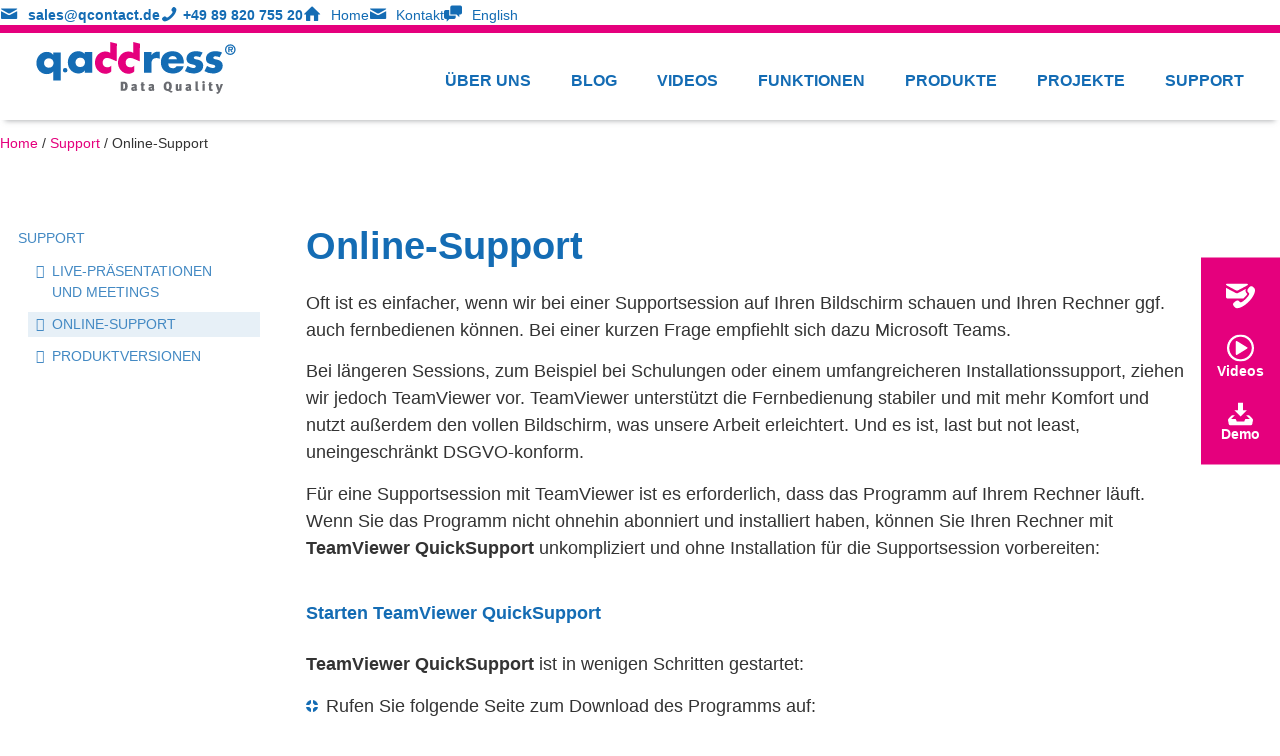

--- FILE ---
content_type: text/html; charset=UTF-8
request_url: https://www.qaddress.com/de/support/online-support/
body_size: 30192
content:
<!doctype html>
<html lang="de-DE">
<head>
	<meta charset="UTF-8">
	<meta name="viewport" content="width=device-width, initial-scale=1">
	<link rel="profile" href="https://gmpg.org/xfn/11">
	<script data-cfasync="false" data-no-defer="1" data-no-minify="1" data-no-optimize="1">var ewww_webp_supported=!1;function check_webp_feature(A,e){var w;e=void 0!==e?e:function(){},ewww_webp_supported?e(ewww_webp_supported):((w=new Image).onload=function(){ewww_webp_supported=0<w.width&&0<w.height,e&&e(ewww_webp_supported)},w.onerror=function(){e&&e(!1)},w.src="data:image/webp;base64,"+{alpha:"UklGRkoAAABXRUJQVlA4WAoAAAAQAAAAAAAAAAAAQUxQSAwAAAARBxAR/Q9ERP8DAABWUDggGAAAABQBAJ0BKgEAAQAAAP4AAA3AAP7mtQAAAA=="}[A])}check_webp_feature("alpha");</script><script data-cfasync="false" data-no-defer="1" data-no-minify="1" data-no-optimize="1">var Arrive=function(c,w){"use strict";if(c.MutationObserver&&"undefined"!=typeof HTMLElement){var r,a=0,u=(r=HTMLElement.prototype.matches||HTMLElement.prototype.webkitMatchesSelector||HTMLElement.prototype.mozMatchesSelector||HTMLElement.prototype.msMatchesSelector,{matchesSelector:function(e,t){return e instanceof HTMLElement&&r.call(e,t)},addMethod:function(e,t,r){var a=e[t];e[t]=function(){return r.length==arguments.length?r.apply(this,arguments):"function"==typeof a?a.apply(this,arguments):void 0}},callCallbacks:function(e,t){t&&t.options.onceOnly&&1==t.firedElems.length&&(e=[e[0]]);for(var r,a=0;r=e[a];a++)r&&r.callback&&r.callback.call(r.elem,r.elem);t&&t.options.onceOnly&&1==t.firedElems.length&&t.me.unbindEventWithSelectorAndCallback.call(t.target,t.selector,t.callback)},checkChildNodesRecursively:function(e,t,r,a){for(var i,n=0;i=e[n];n++)r(i,t,a)&&a.push({callback:t.callback,elem:i}),0<i.childNodes.length&&u.checkChildNodesRecursively(i.childNodes,t,r,a)},mergeArrays:function(e,t){var r,a={};for(r in e)e.hasOwnProperty(r)&&(a[r]=e[r]);for(r in t)t.hasOwnProperty(r)&&(a[r]=t[r]);return a},toElementsArray:function(e){return e=void 0!==e&&("number"!=typeof e.length||e===c)?[e]:e}}),e=(l.prototype.addEvent=function(e,t,r,a){a={target:e,selector:t,options:r,callback:a,firedElems:[]};return this._beforeAdding&&this._beforeAdding(a),this._eventsBucket.push(a),a},l.prototype.removeEvent=function(e){for(var t,r=this._eventsBucket.length-1;t=this._eventsBucket[r];r--)e(t)&&(this._beforeRemoving&&this._beforeRemoving(t),(t=this._eventsBucket.splice(r,1))&&t.length&&(t[0].callback=null))},l.prototype.beforeAdding=function(e){this._beforeAdding=e},l.prototype.beforeRemoving=function(e){this._beforeRemoving=e},l),t=function(i,n){var o=new e,l=this,s={fireOnAttributesModification:!1};return o.beforeAdding(function(t){var e=t.target;e!==c.document&&e!==c||(e=document.getElementsByTagName("html")[0]);var r=new MutationObserver(function(e){n.call(this,e,t)}),a=i(t.options);r.observe(e,a),t.observer=r,t.me=l}),o.beforeRemoving(function(e){e.observer.disconnect()}),this.bindEvent=function(e,t,r){t=u.mergeArrays(s,t);for(var a=u.toElementsArray(this),i=0;i<a.length;i++)o.addEvent(a[i],e,t,r)},this.unbindEvent=function(){var r=u.toElementsArray(this);o.removeEvent(function(e){for(var t=0;t<r.length;t++)if(this===w||e.target===r[t])return!0;return!1})},this.unbindEventWithSelectorOrCallback=function(r){var a=u.toElementsArray(this),i=r,e="function"==typeof r?function(e){for(var t=0;t<a.length;t++)if((this===w||e.target===a[t])&&e.callback===i)return!0;return!1}:function(e){for(var t=0;t<a.length;t++)if((this===w||e.target===a[t])&&e.selector===r)return!0;return!1};o.removeEvent(e)},this.unbindEventWithSelectorAndCallback=function(r,a){var i=u.toElementsArray(this);o.removeEvent(function(e){for(var t=0;t<i.length;t++)if((this===w||e.target===i[t])&&e.selector===r&&e.callback===a)return!0;return!1})},this},i=new function(){var s={fireOnAttributesModification:!1,onceOnly:!1,existing:!1};function n(e,t,r){return!(!u.matchesSelector(e,t.selector)||(e._id===w&&(e._id=a++),-1!=t.firedElems.indexOf(e._id)))&&(t.firedElems.push(e._id),!0)}var c=(i=new t(function(e){var t={attributes:!1,childList:!0,subtree:!0};return e.fireOnAttributesModification&&(t.attributes=!0),t},function(e,i){e.forEach(function(e){var t=e.addedNodes,r=e.target,a=[];null!==t&&0<t.length?u.checkChildNodesRecursively(t,i,n,a):"attributes"===e.type&&n(r,i)&&a.push({callback:i.callback,elem:r}),u.callCallbacks(a,i)})})).bindEvent;return i.bindEvent=function(e,t,r){t=void 0===r?(r=t,s):u.mergeArrays(s,t);var a=u.toElementsArray(this);if(t.existing){for(var i=[],n=0;n<a.length;n++)for(var o=a[n].querySelectorAll(e),l=0;l<o.length;l++)i.push({callback:r,elem:o[l]});if(t.onceOnly&&i.length)return r.call(i[0].elem,i[0].elem);setTimeout(u.callCallbacks,1,i)}c.call(this,e,t,r)},i},o=new function(){var a={};function i(e,t){return u.matchesSelector(e,t.selector)}var n=(o=new t(function(){return{childList:!0,subtree:!0}},function(e,r){e.forEach(function(e){var t=e.removedNodes,e=[];null!==t&&0<t.length&&u.checkChildNodesRecursively(t,r,i,e),u.callCallbacks(e,r)})})).bindEvent;return o.bindEvent=function(e,t,r){t=void 0===r?(r=t,a):u.mergeArrays(a,t),n.call(this,e,t,r)},o};d(HTMLElement.prototype),d(NodeList.prototype),d(HTMLCollection.prototype),d(HTMLDocument.prototype),d(Window.prototype);var n={};return s(i,n,"unbindAllArrive"),s(o,n,"unbindAllLeave"),n}function l(){this._eventsBucket=[],this._beforeAdding=null,this._beforeRemoving=null}function s(e,t,r){u.addMethod(t,r,e.unbindEvent),u.addMethod(t,r,e.unbindEventWithSelectorOrCallback),u.addMethod(t,r,e.unbindEventWithSelectorAndCallback)}function d(e){e.arrive=i.bindEvent,s(i,e,"unbindArrive"),e.leave=o.bindEvent,s(o,e,"unbindLeave")}}(window,void 0),ewww_webp_supported=!1;function check_webp_feature(e,t){var r;ewww_webp_supported?t(ewww_webp_supported):((r=new Image).onload=function(){ewww_webp_supported=0<r.width&&0<r.height,t(ewww_webp_supported)},r.onerror=function(){t(!1)},r.src="data:image/webp;base64,"+{alpha:"UklGRkoAAABXRUJQVlA4WAoAAAAQAAAAAAAAAAAAQUxQSAwAAAARBxAR/Q9ERP8DAABWUDggGAAAABQBAJ0BKgEAAQAAAP4AAA3AAP7mtQAAAA==",animation:"UklGRlIAAABXRUJQVlA4WAoAAAASAAAAAAAAAAAAQU5JTQYAAAD/////AABBTk1GJgAAAAAAAAAAAAAAAAAAAGQAAABWUDhMDQAAAC8AAAAQBxAREYiI/gcA"}[e])}function ewwwLoadImages(e){if(e){for(var t=document.querySelectorAll(".batch-image img, .image-wrapper a, .ngg-pro-masonry-item a, .ngg-galleria-offscreen-seo-wrapper a"),r=0,a=t.length;r<a;r++)ewwwAttr(t[r],"data-src",t[r].getAttribute("data-webp")),ewwwAttr(t[r],"data-thumbnail",t[r].getAttribute("data-webp-thumbnail"));for(var i=document.querySelectorAll("div.woocommerce-product-gallery__image"),r=0,a=i.length;r<a;r++)ewwwAttr(i[r],"data-thumb",i[r].getAttribute("data-webp-thumb"))}for(var n=document.querySelectorAll("video"),r=0,a=n.length;r<a;r++)ewwwAttr(n[r],"poster",e?n[r].getAttribute("data-poster-webp"):n[r].getAttribute("data-poster-image"));for(var o,l=document.querySelectorAll("img.ewww_webp_lazy_load"),r=0,a=l.length;r<a;r++)e&&(ewwwAttr(l[r],"data-lazy-srcset",l[r].getAttribute("data-lazy-srcset-webp")),ewwwAttr(l[r],"data-srcset",l[r].getAttribute("data-srcset-webp")),ewwwAttr(l[r],"data-lazy-src",l[r].getAttribute("data-lazy-src-webp")),ewwwAttr(l[r],"data-src",l[r].getAttribute("data-src-webp")),ewwwAttr(l[r],"data-orig-file",l[r].getAttribute("data-webp-orig-file")),ewwwAttr(l[r],"data-medium-file",l[r].getAttribute("data-webp-medium-file")),ewwwAttr(l[r],"data-large-file",l[r].getAttribute("data-webp-large-file")),null!=(o=l[r].getAttribute("srcset"))&&!1!==o&&o.includes("R0lGOD")&&ewwwAttr(l[r],"src",l[r].getAttribute("data-lazy-src-webp"))),l[r].className=l[r].className.replace(/\bewww_webp_lazy_load\b/,"");for(var s=document.querySelectorAll(".ewww_webp"),r=0,a=s.length;r<a;r++)e?(ewwwAttr(s[r],"srcset",s[r].getAttribute("data-srcset-webp")),ewwwAttr(s[r],"src",s[r].getAttribute("data-src-webp")),ewwwAttr(s[r],"data-orig-file",s[r].getAttribute("data-webp-orig-file")),ewwwAttr(s[r],"data-medium-file",s[r].getAttribute("data-webp-medium-file")),ewwwAttr(s[r],"data-large-file",s[r].getAttribute("data-webp-large-file")),ewwwAttr(s[r],"data-large_image",s[r].getAttribute("data-webp-large_image")),ewwwAttr(s[r],"data-src",s[r].getAttribute("data-webp-src"))):(ewwwAttr(s[r],"srcset",s[r].getAttribute("data-srcset-img")),ewwwAttr(s[r],"src",s[r].getAttribute("data-src-img"))),s[r].className=s[r].className.replace(/\bewww_webp\b/,"ewww_webp_loaded");window.jQuery&&jQuery.fn.isotope&&jQuery.fn.imagesLoaded&&(jQuery(".fusion-posts-container-infinite").imagesLoaded(function(){jQuery(".fusion-posts-container-infinite").hasClass("isotope")&&jQuery(".fusion-posts-container-infinite").isotope()}),jQuery(".fusion-portfolio:not(.fusion-recent-works) .fusion-portfolio-wrapper").imagesLoaded(function(){jQuery(".fusion-portfolio:not(.fusion-recent-works) .fusion-portfolio-wrapper").isotope()}))}function ewwwWebPInit(e){ewwwLoadImages(e),ewwwNggLoadGalleries(e),document.arrive(".ewww_webp",function(){ewwwLoadImages(e)}),document.arrive(".ewww_webp_lazy_load",function(){ewwwLoadImages(e)}),document.arrive("videos",function(){ewwwLoadImages(e)}),"loading"==document.readyState?document.addEventListener("DOMContentLoaded",ewwwJSONParserInit):("undefined"!=typeof galleries&&ewwwNggParseGalleries(e),ewwwWooParseVariations(e))}function ewwwAttr(e,t,r){null!=r&&!1!==r&&e.setAttribute(t,r)}function ewwwJSONParserInit(){"undefined"!=typeof galleries&&check_webp_feature("alpha",ewwwNggParseGalleries),check_webp_feature("alpha",ewwwWooParseVariations)}function ewwwWooParseVariations(e){if(e)for(var t=document.querySelectorAll("form.variations_form"),r=0,a=t.length;r<a;r++){var i=t[r].getAttribute("data-product_variations"),n=!1;try{for(var o in i=JSON.parse(i))void 0!==i[o]&&void 0!==i[o].image&&(void 0!==i[o].image.src_webp&&(i[o].image.src=i[o].image.src_webp,n=!0),void 0!==i[o].image.srcset_webp&&(i[o].image.srcset=i[o].image.srcset_webp,n=!0),void 0!==i[o].image.full_src_webp&&(i[o].image.full_src=i[o].image.full_src_webp,n=!0),void 0!==i[o].image.gallery_thumbnail_src_webp&&(i[o].image.gallery_thumbnail_src=i[o].image.gallery_thumbnail_src_webp,n=!0),void 0!==i[o].image.thumb_src_webp&&(i[o].image.thumb_src=i[o].image.thumb_src_webp,n=!0));n&&ewwwAttr(t[r],"data-product_variations",JSON.stringify(i))}catch(e){}}}function ewwwNggParseGalleries(e){if(e)for(var t in galleries){var r=galleries[t];galleries[t].images_list=ewwwNggParseImageList(r.images_list)}}function ewwwNggLoadGalleries(e){e&&document.addEventListener("ngg.galleria.themeadded",function(e,t){window.ngg_galleria._create_backup=window.ngg_galleria.create,window.ngg_galleria.create=function(e,t){var r=$(e).data("id");return galleries["gallery_"+r].images_list=ewwwNggParseImageList(galleries["gallery_"+r].images_list),window.ngg_galleria._create_backup(e,t)}})}function ewwwNggParseImageList(e){for(var t in e){var r=e[t];if(void 0!==r["image-webp"]&&(e[t].image=r["image-webp"],delete e[t]["image-webp"]),void 0!==r["thumb-webp"]&&(e[t].thumb=r["thumb-webp"],delete e[t]["thumb-webp"]),void 0!==r.full_image_webp&&(e[t].full_image=r.full_image_webp,delete e[t].full_image_webp),void 0!==r.srcsets)for(var a in r.srcsets)nggSrcset=r.srcsets[a],void 0!==r.srcsets[a+"-webp"]&&(e[t].srcsets[a]=r.srcsets[a+"-webp"],delete e[t].srcsets[a+"-webp"]);if(void 0!==r.full_srcsets)for(var i in r.full_srcsets)nggFSrcset=r.full_srcsets[i],void 0!==r.full_srcsets[i+"-webp"]&&(e[t].full_srcsets[i]=r.full_srcsets[i+"-webp"],delete e[t].full_srcsets[i+"-webp"])}return e}check_webp_feature("alpha",ewwwWebPInit);</script><meta name='robots' content='index, follow, max-image-preview:large, max-snippet:-1, max-video-preview:-1' />

	<!-- This site is optimized with the Yoast SEO plugin v26.8 - https://yoast.com/product/yoast-seo-wordpress/ -->
	<title>Online-Support - q.address - ACS Informatik GmbH</title>
	<meta name="description" content="Statt langwieriger Telefonate oder zeitaufwendiger Anreisen besucht Sie unser Techniker auf Ihrem Bildschirm! Zeigen Sie ihm Ihr Problem online." />
	<link rel="canonical" href="https://www.qaddress.com/de/support/online-support/" />
	<meta property="og:locale" content="de_DE" />
	<meta property="og:type" content="article" />
	<meta property="og:title" content="Online-Support - q.address - ACS Informatik GmbH" />
	<meta property="og:description" content="Statt langwieriger Telefonate oder zeitaufwendiger Anreisen besucht Sie unser Techniker auf Ihrem Bildschirm! Zeigen Sie ihm Ihr Problem online." />
	<meta property="og:url" content="https://www.qaddress.com/de/support/online-support/" />
	<meta property="og:site_name" content="q.address" />
	<meta property="article:modified_time" content="2024-01-22T16:21:45+00:00" />
	<meta property="og:image" content="https://www.qaddress.com/wp-content/uploads/2022/02/TeamViewerQS_Consent.jpg" />
	<meta name="twitter:card" content="summary_large_image" />
	<meta name="twitter:label1" content="Geschätzte Lesezeit" />
	<meta name="twitter:data1" content="4 Minuten" />
	<script type="application/ld+json" class="yoast-schema-graph">{"@context":"https://schema.org","@graph":[{"@type":"WebPage","@id":"https://www.qaddress.com/de/support/online-support/","url":"https://www.qaddress.com/de/support/online-support/","name":"Online-Support - q.address - ACS Informatik GmbH","isPartOf":{"@id":"https://www.qaddress.com/de/#website"},"primaryImageOfPage":{"@id":"https://www.qaddress.com/de/support/online-support/#primaryimage"},"image":{"@id":"https://www.qaddress.com/de/support/online-support/#primaryimage"},"thumbnailUrl":"https://www.qaddress.com/wp-content/uploads/2022/02/TeamViewerQS_Consent.jpg","datePublished":"2022-02-18T09:02:25+00:00","dateModified":"2024-01-22T16:21:45+00:00","description":"Statt langwieriger Telefonate oder zeitaufwendiger Anreisen besucht Sie unser Techniker auf Ihrem Bildschirm! Zeigen Sie ihm Ihr Problem online.","breadcrumb":{"@id":"https://www.qaddress.com/de/support/online-support/#breadcrumb"},"inLanguage":"de","potentialAction":[{"@type":"ReadAction","target":["https://www.qaddress.com/de/support/online-support/"]}]},{"@type":"ImageObject","inLanguage":"de","@id":"https://www.qaddress.com/de/support/online-support/#primaryimage","url":"https://www.qaddress.com/wp-content/uploads/2022/02/TeamViewerQS_Consent.jpg","contentUrl":"https://www.qaddress.com/wp-content/uploads/2022/02/TeamViewerQS_Consent.jpg"},{"@type":"BreadcrumbList","@id":"https://www.qaddress.com/de/support/online-support/#breadcrumb","itemListElement":[{"@type":"ListItem","position":1,"name":"Home","item":"https://www.qaddress.com/de/"},{"@type":"ListItem","position":2,"name":"Support","item":"https://www.qaddress.com/de/support/"},{"@type":"ListItem","position":3,"name":"Online-Support"}]},{"@type":"WebSite","@id":"https://www.qaddress.com/de/#website","url":"https://www.qaddress.com/de/","name":"q.address","description":"even better quality in your address data bases and your CRM","potentialAction":[{"@type":"SearchAction","target":{"@type":"EntryPoint","urlTemplate":"https://www.qaddress.com/de/?s={search_term_string}"},"query-input":{"@type":"PropertyValueSpecification","valueRequired":true,"valueName":"search_term_string"}}],"inLanguage":"de"}]}</script>
	<!-- / Yoast SEO plugin. -->


<link rel="alternate" type="application/rss+xml" title="q.address &raquo; Feed" href="https://www.qaddress.com/de/feed/" />
<link rel="alternate" type="application/rss+xml" title="q.address &raquo; Kommentar-Feed" href="https://www.qaddress.com/de/comments/feed/" />
<link rel="alternate" title="oEmbed (JSON)" type="application/json+oembed" href="https://www.qaddress.com/wp-json/oembed/1.0/embed?url=https%3A%2F%2Fwww.qaddress.com%2Fde%2Fsupport%2Fonline-support%2F&#038;lang=de" />
<link rel="alternate" title="oEmbed (XML)" type="text/xml+oembed" href="https://www.qaddress.com/wp-json/oembed/1.0/embed?url=https%3A%2F%2Fwww.qaddress.com%2Fde%2Fsupport%2Fonline-support%2F&#038;format=xml&#038;lang=de" />
<style id='wp-img-auto-sizes-contain-inline-css'>
img:is([sizes=auto i],[sizes^="auto," i]){contain-intrinsic-size:3000px 1500px}
/*# sourceURL=wp-img-auto-sizes-contain-inline-css */
</style>
<link rel='stylesheet' id='dashicons-css' href='https://www.qaddress.com/wp-includes/css/dashicons.min.css?ver=98dab6ef592c1fbd25fa97e6cf18acfc' media='all' />
<link rel='stylesheet' id='menu-icons-extra-css' href='https://www.qaddress.com/wp-content/plugins/menu-icons/css/extra.min.css?ver=0.13.20' media='all' />
<link rel='stylesheet' id='external-links-css' href='https://www.qaddress.com/wp-content/plugins/sem-external-links/sem-external-links.css?ver=20090903' media='all' />
<style id='wp-emoji-styles-inline-css'>

	img.wp-smiley, img.emoji {
		display: inline !important;
		border: none !important;
		box-shadow: none !important;
		height: 1em !important;
		width: 1em !important;
		margin: 0 0.07em !important;
		vertical-align: -0.1em !important;
		background: none !important;
		padding: 0 !important;
	}
/*# sourceURL=wp-emoji-styles-inline-css */
</style>
<style id='global-styles-inline-css'>
:root{--wp--preset--aspect-ratio--square: 1;--wp--preset--aspect-ratio--4-3: 4/3;--wp--preset--aspect-ratio--3-4: 3/4;--wp--preset--aspect-ratio--3-2: 3/2;--wp--preset--aspect-ratio--2-3: 2/3;--wp--preset--aspect-ratio--16-9: 16/9;--wp--preset--aspect-ratio--9-16: 9/16;--wp--preset--color--black: #000000;--wp--preset--color--cyan-bluish-gray: #abb8c3;--wp--preset--color--white: #ffffff;--wp--preset--color--pale-pink: #f78da7;--wp--preset--color--vivid-red: #cf2e2e;--wp--preset--color--luminous-vivid-orange: #ff6900;--wp--preset--color--luminous-vivid-amber: #fcb900;--wp--preset--color--light-green-cyan: #7bdcb5;--wp--preset--color--vivid-green-cyan: #00d084;--wp--preset--color--pale-cyan-blue: #8ed1fc;--wp--preset--color--vivid-cyan-blue: #0693e3;--wp--preset--color--vivid-purple: #9b51e0;--wp--preset--gradient--vivid-cyan-blue-to-vivid-purple: linear-gradient(135deg,rgb(6,147,227) 0%,rgb(155,81,224) 100%);--wp--preset--gradient--light-green-cyan-to-vivid-green-cyan: linear-gradient(135deg,rgb(122,220,180) 0%,rgb(0,208,130) 100%);--wp--preset--gradient--luminous-vivid-amber-to-luminous-vivid-orange: linear-gradient(135deg,rgb(252,185,0) 0%,rgb(255,105,0) 100%);--wp--preset--gradient--luminous-vivid-orange-to-vivid-red: linear-gradient(135deg,rgb(255,105,0) 0%,rgb(207,46,46) 100%);--wp--preset--gradient--very-light-gray-to-cyan-bluish-gray: linear-gradient(135deg,rgb(238,238,238) 0%,rgb(169,184,195) 100%);--wp--preset--gradient--cool-to-warm-spectrum: linear-gradient(135deg,rgb(74,234,220) 0%,rgb(151,120,209) 20%,rgb(207,42,186) 40%,rgb(238,44,130) 60%,rgb(251,105,98) 80%,rgb(254,248,76) 100%);--wp--preset--gradient--blush-light-purple: linear-gradient(135deg,rgb(255,206,236) 0%,rgb(152,150,240) 100%);--wp--preset--gradient--blush-bordeaux: linear-gradient(135deg,rgb(254,205,165) 0%,rgb(254,45,45) 50%,rgb(107,0,62) 100%);--wp--preset--gradient--luminous-dusk: linear-gradient(135deg,rgb(255,203,112) 0%,rgb(199,81,192) 50%,rgb(65,88,208) 100%);--wp--preset--gradient--pale-ocean: linear-gradient(135deg,rgb(255,245,203) 0%,rgb(182,227,212) 50%,rgb(51,167,181) 100%);--wp--preset--gradient--electric-grass: linear-gradient(135deg,rgb(202,248,128) 0%,rgb(113,206,126) 100%);--wp--preset--gradient--midnight: linear-gradient(135deg,rgb(2,3,129) 0%,rgb(40,116,252) 100%);--wp--preset--font-size--small: 13px;--wp--preset--font-size--medium: 20px;--wp--preset--font-size--large: 36px;--wp--preset--font-size--x-large: 42px;--wp--preset--spacing--20: 0.44rem;--wp--preset--spacing--30: 0.67rem;--wp--preset--spacing--40: 1rem;--wp--preset--spacing--50: 1.5rem;--wp--preset--spacing--60: 2.25rem;--wp--preset--spacing--70: 3.38rem;--wp--preset--spacing--80: 5.06rem;--wp--preset--shadow--natural: 6px 6px 9px rgba(0, 0, 0, 0.2);--wp--preset--shadow--deep: 12px 12px 50px rgba(0, 0, 0, 0.4);--wp--preset--shadow--sharp: 6px 6px 0px rgba(0, 0, 0, 0.2);--wp--preset--shadow--outlined: 6px 6px 0px -3px rgb(255, 255, 255), 6px 6px rgb(0, 0, 0);--wp--preset--shadow--crisp: 6px 6px 0px rgb(0, 0, 0);}:root { --wp--style--global--content-size: 800px;--wp--style--global--wide-size: 1200px; }:where(body) { margin: 0; }.wp-site-blocks > .alignleft { float: left; margin-right: 2em; }.wp-site-blocks > .alignright { float: right; margin-left: 2em; }.wp-site-blocks > .aligncenter { justify-content: center; margin-left: auto; margin-right: auto; }:where(.wp-site-blocks) > * { margin-block-start: 24px; margin-block-end: 0; }:where(.wp-site-blocks) > :first-child { margin-block-start: 0; }:where(.wp-site-blocks) > :last-child { margin-block-end: 0; }:root { --wp--style--block-gap: 24px; }:root :where(.is-layout-flow) > :first-child{margin-block-start: 0;}:root :where(.is-layout-flow) > :last-child{margin-block-end: 0;}:root :where(.is-layout-flow) > *{margin-block-start: 24px;margin-block-end: 0;}:root :where(.is-layout-constrained) > :first-child{margin-block-start: 0;}:root :where(.is-layout-constrained) > :last-child{margin-block-end: 0;}:root :where(.is-layout-constrained) > *{margin-block-start: 24px;margin-block-end: 0;}:root :where(.is-layout-flex){gap: 24px;}:root :where(.is-layout-grid){gap: 24px;}.is-layout-flow > .alignleft{float: left;margin-inline-start: 0;margin-inline-end: 2em;}.is-layout-flow > .alignright{float: right;margin-inline-start: 2em;margin-inline-end: 0;}.is-layout-flow > .aligncenter{margin-left: auto !important;margin-right: auto !important;}.is-layout-constrained > .alignleft{float: left;margin-inline-start: 0;margin-inline-end: 2em;}.is-layout-constrained > .alignright{float: right;margin-inline-start: 2em;margin-inline-end: 0;}.is-layout-constrained > .aligncenter{margin-left: auto !important;margin-right: auto !important;}.is-layout-constrained > :where(:not(.alignleft):not(.alignright):not(.alignfull)){max-width: var(--wp--style--global--content-size);margin-left: auto !important;margin-right: auto !important;}.is-layout-constrained > .alignwide{max-width: var(--wp--style--global--wide-size);}body .is-layout-flex{display: flex;}.is-layout-flex{flex-wrap: wrap;align-items: center;}.is-layout-flex > :is(*, div){margin: 0;}body .is-layout-grid{display: grid;}.is-layout-grid > :is(*, div){margin: 0;}body{padding-top: 0px;padding-right: 0px;padding-bottom: 0px;padding-left: 0px;}a:where(:not(.wp-element-button)){text-decoration: underline;}:root :where(.wp-element-button, .wp-block-button__link){background-color: #32373c;border-width: 0;color: #fff;font-family: inherit;font-size: inherit;font-style: inherit;font-weight: inherit;letter-spacing: inherit;line-height: inherit;padding-top: calc(0.667em + 2px);padding-right: calc(1.333em + 2px);padding-bottom: calc(0.667em + 2px);padding-left: calc(1.333em + 2px);text-decoration: none;text-transform: inherit;}.has-black-color{color: var(--wp--preset--color--black) !important;}.has-cyan-bluish-gray-color{color: var(--wp--preset--color--cyan-bluish-gray) !important;}.has-white-color{color: var(--wp--preset--color--white) !important;}.has-pale-pink-color{color: var(--wp--preset--color--pale-pink) !important;}.has-vivid-red-color{color: var(--wp--preset--color--vivid-red) !important;}.has-luminous-vivid-orange-color{color: var(--wp--preset--color--luminous-vivid-orange) !important;}.has-luminous-vivid-amber-color{color: var(--wp--preset--color--luminous-vivid-amber) !important;}.has-light-green-cyan-color{color: var(--wp--preset--color--light-green-cyan) !important;}.has-vivid-green-cyan-color{color: var(--wp--preset--color--vivid-green-cyan) !important;}.has-pale-cyan-blue-color{color: var(--wp--preset--color--pale-cyan-blue) !important;}.has-vivid-cyan-blue-color{color: var(--wp--preset--color--vivid-cyan-blue) !important;}.has-vivid-purple-color{color: var(--wp--preset--color--vivid-purple) !important;}.has-black-background-color{background-color: var(--wp--preset--color--black) !important;}.has-cyan-bluish-gray-background-color{background-color: var(--wp--preset--color--cyan-bluish-gray) !important;}.has-white-background-color{background-color: var(--wp--preset--color--white) !important;}.has-pale-pink-background-color{background-color: var(--wp--preset--color--pale-pink) !important;}.has-vivid-red-background-color{background-color: var(--wp--preset--color--vivid-red) !important;}.has-luminous-vivid-orange-background-color{background-color: var(--wp--preset--color--luminous-vivid-orange) !important;}.has-luminous-vivid-amber-background-color{background-color: var(--wp--preset--color--luminous-vivid-amber) !important;}.has-light-green-cyan-background-color{background-color: var(--wp--preset--color--light-green-cyan) !important;}.has-vivid-green-cyan-background-color{background-color: var(--wp--preset--color--vivid-green-cyan) !important;}.has-pale-cyan-blue-background-color{background-color: var(--wp--preset--color--pale-cyan-blue) !important;}.has-vivid-cyan-blue-background-color{background-color: var(--wp--preset--color--vivid-cyan-blue) !important;}.has-vivid-purple-background-color{background-color: var(--wp--preset--color--vivid-purple) !important;}.has-black-border-color{border-color: var(--wp--preset--color--black) !important;}.has-cyan-bluish-gray-border-color{border-color: var(--wp--preset--color--cyan-bluish-gray) !important;}.has-white-border-color{border-color: var(--wp--preset--color--white) !important;}.has-pale-pink-border-color{border-color: var(--wp--preset--color--pale-pink) !important;}.has-vivid-red-border-color{border-color: var(--wp--preset--color--vivid-red) !important;}.has-luminous-vivid-orange-border-color{border-color: var(--wp--preset--color--luminous-vivid-orange) !important;}.has-luminous-vivid-amber-border-color{border-color: var(--wp--preset--color--luminous-vivid-amber) !important;}.has-light-green-cyan-border-color{border-color: var(--wp--preset--color--light-green-cyan) !important;}.has-vivid-green-cyan-border-color{border-color: var(--wp--preset--color--vivid-green-cyan) !important;}.has-pale-cyan-blue-border-color{border-color: var(--wp--preset--color--pale-cyan-blue) !important;}.has-vivid-cyan-blue-border-color{border-color: var(--wp--preset--color--vivid-cyan-blue) !important;}.has-vivid-purple-border-color{border-color: var(--wp--preset--color--vivid-purple) !important;}.has-vivid-cyan-blue-to-vivid-purple-gradient-background{background: var(--wp--preset--gradient--vivid-cyan-blue-to-vivid-purple) !important;}.has-light-green-cyan-to-vivid-green-cyan-gradient-background{background: var(--wp--preset--gradient--light-green-cyan-to-vivid-green-cyan) !important;}.has-luminous-vivid-amber-to-luminous-vivid-orange-gradient-background{background: var(--wp--preset--gradient--luminous-vivid-amber-to-luminous-vivid-orange) !important;}.has-luminous-vivid-orange-to-vivid-red-gradient-background{background: var(--wp--preset--gradient--luminous-vivid-orange-to-vivid-red) !important;}.has-very-light-gray-to-cyan-bluish-gray-gradient-background{background: var(--wp--preset--gradient--very-light-gray-to-cyan-bluish-gray) !important;}.has-cool-to-warm-spectrum-gradient-background{background: var(--wp--preset--gradient--cool-to-warm-spectrum) !important;}.has-blush-light-purple-gradient-background{background: var(--wp--preset--gradient--blush-light-purple) !important;}.has-blush-bordeaux-gradient-background{background: var(--wp--preset--gradient--blush-bordeaux) !important;}.has-luminous-dusk-gradient-background{background: var(--wp--preset--gradient--luminous-dusk) !important;}.has-pale-ocean-gradient-background{background: var(--wp--preset--gradient--pale-ocean) !important;}.has-electric-grass-gradient-background{background: var(--wp--preset--gradient--electric-grass) !important;}.has-midnight-gradient-background{background: var(--wp--preset--gradient--midnight) !important;}.has-small-font-size{font-size: var(--wp--preset--font-size--small) !important;}.has-medium-font-size{font-size: var(--wp--preset--font-size--medium) !important;}.has-large-font-size{font-size: var(--wp--preset--font-size--large) !important;}.has-x-large-font-size{font-size: var(--wp--preset--font-size--x-large) !important;}
:root :where(.wp-block-pullquote){font-size: 1.5em;line-height: 1.6;}
/*# sourceURL=global-styles-inline-css */
</style>
<link rel='stylesheet' id='custompostdisplay-css' href='https://www.qaddress.com/wp-content/plugins/custom-posts-order/css/custompostdisplay.css?ver=98dab6ef592c1fbd25fa97e6cf18acfc' media='all' />
<link rel='stylesheet' id='hello-elementor-css' href='https://www.qaddress.com/wp-content/themes/hello-elementor/assets/css/reset.css?ver=3.4.5' media='all' />
<link rel='stylesheet' id='hello-elementor-theme-style-css' href='https://www.qaddress.com/wp-content/themes/hello-elementor/assets/css/theme.css?ver=3.4.5' media='all' />
<link rel='stylesheet' id='hello-elementor-header-footer-css' href='https://www.qaddress.com/wp-content/themes/hello-elementor/assets/css/header-footer.css?ver=3.4.5' media='all' />
<link rel='stylesheet' id='elementor-frontend-css' href='https://www.qaddress.com/wp-content/plugins/elementor/assets/css/frontend.min.css?ver=3.34.2' media='all' />
<link rel='stylesheet' id='widget-icon-list-css' href='https://www.qaddress.com/wp-content/plugins/elementor/assets/css/widget-icon-list.min.css?ver=3.34.2' media='all' />
<link rel='stylesheet' id='e-sticky-css' href='https://www.qaddress.com/wp-content/plugins/elementor-pro/assets/css/modules/sticky.min.css?ver=3.34.1' media='all' />
<link rel='stylesheet' id='widget-image-css' href='https://www.qaddress.com/wp-content/plugins/elementor/assets/css/widget-image.min.css?ver=3.34.2' media='all' />
<link rel='stylesheet' id='widget-nav-menu-css' href='https://www.qaddress.com/wp-content/plugins/elementor-pro/assets/css/widget-nav-menu.min.css?ver=3.34.1' media='all' />
<link rel='stylesheet' id='widget-heading-css' href='https://www.qaddress.com/wp-content/plugins/elementor/assets/css/widget-heading.min.css?ver=3.34.2' media='all' />
<link rel='stylesheet' id='widget-form-css' href='https://www.qaddress.com/wp-content/plugins/elementor-pro/assets/css/widget-form.min.css?ver=3.34.1' media='all' />
<link rel='stylesheet' id='e-popup-css' href='https://www.qaddress.com/wp-content/plugins/elementor-pro/assets/css/conditionals/popup.min.css?ver=3.34.1' media='all' />
<link rel='stylesheet' id='e-animation-slideInUp-css' href='https://www.qaddress.com/wp-content/plugins/elementor/assets/lib/animations/styles/slideInUp.min.css?ver=3.34.2' media='all' />
<link rel='stylesheet' id='e-animation-slideInRight-css' href='https://www.qaddress.com/wp-content/plugins/elementor/assets/lib/animations/styles/slideInRight.min.css?ver=3.34.2' media='all' />
<link rel='stylesheet' id='elementor-icons-css' href='https://www.qaddress.com/wp-content/plugins/elementor/assets/lib/eicons/css/elementor-icons.min.css?ver=5.46.0' media='all' />
<link rel='stylesheet' id='elementor-post-5334-css' href='https://www.qaddress.com/wp-content/uploads/elementor/css/post-5334.css?ver=1769000352' media='all' />
<link rel='stylesheet' id='widget-breadcrumbs-css' href='https://www.qaddress.com/wp-content/plugins/elementor-pro/assets/css/widget-breadcrumbs.min.css?ver=3.34.1' media='all' />
<link rel='stylesheet' id='swiper-css' href='https://www.qaddress.com/wp-content/plugins/elementor/assets/lib/swiper/v8/css/swiper.min.css?ver=8.4.5' media='all' />
<link rel='stylesheet' id='e-swiper-css' href='https://www.qaddress.com/wp-content/plugins/elementor/assets/css/conditionals/e-swiper.min.css?ver=3.34.2' media='all' />
<link rel='stylesheet' id='elementor-post-13549-css' href='https://www.qaddress.com/wp-content/uploads/elementor/css/post-13549.css?ver=1769050728' media='all' />
<link rel='stylesheet' id='elementor-post-115-css' href='https://www.qaddress.com/wp-content/uploads/elementor/css/post-115.css?ver=1769000353' media='all' />
<link rel='stylesheet' id='elementor-post-10016-css' href='https://www.qaddress.com/wp-content/uploads/elementor/css/post-10016.css?ver=1769000442' media='all' />
<link rel='stylesheet' id='elementor-post-8264-css' href='https://www.qaddress.com/wp-content/uploads/elementor/css/post-8264.css?ver=1769000353' media='all' />
<link rel='stylesheet' id='elementor-post-5851-css' href='https://www.qaddress.com/wp-content/uploads/elementor/css/post-5851.css?ver=1769000353' media='all' />
<link rel='stylesheet' id='elementor-post-5104-css' href='https://www.qaddress.com/wp-content/uploads/elementor/css/post-5104.css?ver=1769000353' media='all' />
<link rel='stylesheet' id='eael-general-css' href='https://www.qaddress.com/wp-content/plugins/essential-addons-for-elementor-lite/assets/front-end/css/view/general.min.css?ver=6.5.8' media='all' />
<link rel='stylesheet' id='child-styles-css' href='https://www.qaddress.com/wp-content/themes/qaddress/assets/css/theme.css?ver=2.4.5' media='all' />
<link rel='stylesheet' id='elementor-icons-entypo-css' href='https://www.qaddress.com/wp-content/uploads/elementor/custom-icons/entypo/css/entypo.css?ver=1.0.0' media='all' />
<link rel='stylesheet' id='elementor-icons-shared-0-css' href='https://www.qaddress.com/wp-content/plugins/elementor/assets/lib/font-awesome/css/fontawesome.min.css?ver=5.15.3' media='all' />
<link rel='stylesheet' id='elementor-icons-fa-solid-css' href='https://www.qaddress.com/wp-content/plugins/elementor/assets/lib/font-awesome/css/solid.min.css?ver=5.15.3' media='all' />
<script src="https://www.qaddress.com/wp-includes/js/jquery/jquery.min.js?ver=3.7.1" id="jquery-core-js"></script>
<script src="https://www.qaddress.com/wp-includes/js/jquery/jquery-migrate.min.js?ver=3.4.1" id="jquery-migrate-js"></script>
<link rel="https://api.w.org/" href="https://www.qaddress.com/wp-json/" /><link rel="alternate" title="JSON" type="application/json" href="https://www.qaddress.com/wp-json/wp/v2/pages/13549" /><link rel="EditURI" type="application/rsd+xml" title="RSD" href="https://www.qaddress.com/xmlrpc.php?rsd" />

<link rel='shortlink' href='https://www.qaddress.com/?p=13549' />
<meta name="generator" content="performance-lab 4.0.1; plugins: ">
<!-- Stream WordPress user activity plugin v4.1.1 -->
<script>
  (function() {
    function init($) {
      jQuery( window ).on( 'elementor/frontend/init', function() {
        // Wait for elementor to be initialized. 
        // Then override elementorFrontend.storage.get and elementorFrontend.storage.set with empty functions,
        // to block Elementor from writing or reading anything there.
        if (elementorFrontend && !elementorFrontend.isEditMode() && !elementorFrontend.isWPPreviewMode()) {
          elementorFrontend.storage.get = function() {}
          elementorFrontend.storage.set = function() {}
          
          if (window.sessionStorage) {
            window.sessionStorage.removeItem('elementor');
          }
          
          if (window.localStorage) {
            window.localStorage.removeItem('elementor');
          }
        }
      });
    }
		
    init(jQuery);
  })();
</script>
<!-- Matomo -->
<script type="text/javascript">
  var _paq = window._paq || [];
  /* tracker methods like "setCustomDimension" should be called before "trackPageView" */
  _paq.push(["disableCookies"]);
  _paq.push(['trackPageView']);
  _paq.push(['enableLinkTracking']);
  (function() {
    var u="https://www.qaddress.com/analytics/";
    _paq.push(['setTrackerUrl', u+'matomo.php']);
    _paq.push(['setSiteId', '1']);
    var d=document, g=d.createElement('script'), s=d.getElementsByTagName('script')[0];
    g.type='text/javascript'; g.async=true; g.defer=true; g.src=u+'matomo.js'; s.parentNode.insertBefore(g,s);
  })();
</script>
<!-- End Matomo Code -->			<style>
				.e-con.e-parent:nth-of-type(n+4):not(.e-lazyloaded):not(.e-no-lazyload),
				.e-con.e-parent:nth-of-type(n+4):not(.e-lazyloaded):not(.e-no-lazyload) * {
					background-image: none !important;
				}
				@media screen and (max-height: 1024px) {
					.e-con.e-parent:nth-of-type(n+3):not(.e-lazyloaded):not(.e-no-lazyload),
					.e-con.e-parent:nth-of-type(n+3):not(.e-lazyloaded):not(.e-no-lazyload) * {
						background-image: none !important;
					}
				}
				@media screen and (max-height: 640px) {
					.e-con.e-parent:nth-of-type(n+2):not(.e-lazyloaded):not(.e-no-lazyload),
					.e-con.e-parent:nth-of-type(n+2):not(.e-lazyloaded):not(.e-no-lazyload) * {
						background-image: none !important;
					}
				}
			</style>
			<style>.wp-block-gallery.is-cropped .blocks-gallery-item picture{height:100%;width:100%;}</style><link rel="icon" href="https://www.qaddress.com/wp-content/uploads/2019/01/190107-QADDRESS-ICON-Q-fade-256x256-150x150.png" sizes="32x32" />
<link rel="icon" href="https://www.qaddress.com/wp-content/uploads/2019/01/190107-QADDRESS-ICON-Q-fade-256x256.png" sizes="192x192" />
<link rel="apple-touch-icon" href="https://www.qaddress.com/wp-content/uploads/2019/01/190107-QADDRESS-ICON-Q-fade-256x256.png" />
<meta name="msapplication-TileImage" content="https://www.qaddress.com/wp-content/uploads/2019/01/190107-QADDRESS-ICON-Q-fade-256x256.png" />
</head>
<body class="wp-singular page-template page-template-elementor_header_footer page page-id-13549 page-child parent-pageid-301 wp-embed-responsive wp-theme-hello-elementor wp-child-theme-qaddress hello-elementor-default elementor-default elementor-template-full-width elementor-kit-5334 elementor-page elementor-page-13549">


<a class="skip-link screen-reader-text" href="#content">Zum Inhalt springen</a>

		<header data-elementor-type="header" data-elementor-id="115" class="elementor elementor-115 elementor-location-header" data-elementor-post-type="elementor_library">
			<div data-particle_enable="false" data-particle-mobile-disabled="false" class="elementor-element elementor-element-16ef916 elementor-hidden-mobile section-header-top e-flex e-con-boxed e-con e-parent" data-id="16ef916" data-element_type="container" data-settings="{&quot;background_background&quot;:&quot;classic&quot;,&quot;sticky&quot;:&quot;top&quot;,&quot;sticky_on&quot;:[&quot;desktop&quot;,&quot;tablet&quot;,&quot;mobile&quot;],&quot;sticky_offset&quot;:0,&quot;sticky_effects_offset&quot;:0,&quot;sticky_anchor_link_offset&quot;:0}">
					<div class="e-con-inner">
		<div data-particle_enable="false" data-particle-mobile-disabled="false" class="elementor-element elementor-element-125559e e-con-full e-flex e-con e-child" data-id="125559e" data-element_type="container">
				<div class="elementor-element elementor-element-31a1686 elementor-icon-list--layout-inline elementor-list-item-link-full_width elementor-widget elementor-widget-icon-list" data-id="31a1686" data-element_type="widget" data-widget_type="icon-list.default">
				<div class="elementor-widget-container">
							<ul class="elementor-icon-list-items elementor-inline-items">
							<li class="elementor-icon-list-item elementor-inline-item">
											<a href="mailto:sales@qcontact.de?subject=Homepage-Anfrage%20zu%20q.address">

												<span class="elementor-icon-list-icon">
							<i aria-hidden="true" class="icon icon-mail"></i>						</span>
										<span class="elementor-icon-list-text">sales@qcontact.de</span>
											</a>
									</li>
								<li class="elementor-icon-list-item elementor-inline-item">
											<a href="tel:+498982075520">

												<span class="elementor-icon-list-icon">
							<i aria-hidden="true" class="icon icon-phone"></i>						</span>
										<span class="elementor-icon-list-text">+49 89 820 755 20</span>
											</a>
									</li>
						</ul>
						</div>
				</div>
				<div class="elementor-element elementor-element-fa20467 elementor-icon-list--layout-inline elementor-hidden-phone elementor-list-item-link-full_width elementor-widget elementor-widget-icon-list" data-id="fa20467" data-element_type="widget" data-widget_type="icon-list.default">
				<div class="elementor-widget-container">
							<ul class="elementor-icon-list-items elementor-inline-items">
							<li class="elementor-icon-list-item elementor-inline-item">
											<a href="https://www.qaddress.com/de/">

												<span class="elementor-icon-list-icon">
							<i aria-hidden="true" class="icon icon-home"></i>						</span>
										<span class="elementor-icon-list-text">Home</span>
											</a>
									</li>
								<li class="elementor-icon-list-item elementor-inline-item">
											<a href="https://www.qaddress.com/de/kontakt/" target="_blank">

												<span class="elementor-icon-list-icon">
							<i aria-hidden="true" class="icon icon-mail"></i>						</span>
										<span class="elementor-icon-list-text">Kontakt</span>
											</a>
									</li>
								<li class="elementor-icon-list-item elementor-inline-item">
											<a href="https://www.qaddress.com/en/">

												<span class="elementor-icon-list-icon">
							<i aria-hidden="true" class="icon icon-chat"></i>						</span>
										<span class="elementor-icon-list-text">English</span>
											</a>
									</li>
						</ul>
						</div>
				</div>
				</div>
					</div>
				</div>
		<div data-particle_enable="false" data-particle-mobile-disabled="false" class="elementor-element elementor-element-57d5c64 section-main-menu e-flex e-con-boxed e-con e-parent" data-id="57d5c64" data-element_type="container" data-settings="{&quot;background_background&quot;:&quot;classic&quot;,&quot;sticky&quot;:&quot;top&quot;,&quot;sticky_offset&quot;:42,&quot;sticky_offset_mobile&quot;:0,&quot;sticky_on&quot;:[&quot;desktop&quot;,&quot;tablet&quot;,&quot;mobile&quot;],&quot;sticky_effects_offset&quot;:0,&quot;sticky_anchor_link_offset&quot;:0}">
					<div class="e-con-inner">
		<div data-particle_enable="false" data-particle-mobile-disabled="false" class="elementor-element elementor-element-33421cf e-con-full e-flex e-con e-child" data-id="33421cf" data-element_type="container">
				<div class="elementor-element elementor-element-6a64221 elementor-widget elementor-widget-image" data-id="6a64221" data-element_type="widget" data-widget_type="image.default">
				<div class="elementor-widget-container">
																<a href="https://www.qaddress.com/de/">
							<img width="1000" height="261" src="https://www.qaddress.com/wp-content/uploads/2019/01/QADDRESS-LOGO-blue.svg" title="QADDRESS-LOGO-blue" alt="QADDRESS-LOGO-blue" loading="lazy" />								</a>
															</div>
				</div>
				</div>
		<div data-particle_enable="false" data-particle-mobile-disabled="false" class="elementor-element elementor-element-e73a317 e-con-full e-flex e-con e-child" data-id="e73a317" data-element_type="container">
				<div class="elementor-element elementor-element-797cc7e elementor-tablet-align-right elementor-hidden-desktop elementor-widget elementor-widget-button" data-id="797cc7e" data-element_type="widget" id="burger-button" data-widget_type="button.default">
				<div class="elementor-widget-container">
									<div class="elementor-button-wrapper">
					<a class="elementor-button elementor-button-link elementor-size-xs" href="#elementor-action%3Aaction%3Dpopup%3Aopen%26settings%3DeyJpZCI6IjU4NTEiLCJ0b2dnbGUiOmZhbHNlfQ%3D%3D">
						<span class="elementor-button-content-wrapper">
						<span class="elementor-button-icon">
				<i aria-hidden="true" class="fas fa-bars"></i>			</span>
								</span>
					</a>
				</div>
								</div>
				</div>
				<div class="elementor-element elementor-element-abfaf69 elementor-nav-menu--dropdown-none elementor-hidden-tablet elementor-hidden-mobile elementor-nav-menu__align-end elementor-widget elementor-widget-nav-menu" data-id="abfaf69" data-element_type="widget" data-settings="{&quot;submenu_icon&quot;:{&quot;value&quot;:&quot;&lt;i class=\&quot;fas fa-chevron-down\&quot; aria-hidden=\&quot;true\&quot;&gt;&lt;\/i&gt;&quot;,&quot;library&quot;:&quot;fa-solid&quot;},&quot;layout&quot;:&quot;horizontal&quot;}" data-widget_type="nav-menu.default">
				<div class="elementor-widget-container">
								<nav aria-label="Menu" class="elementor-nav-menu--main elementor-nav-menu__container elementor-nav-menu--layout-horizontal e--pointer-underline e--animation-fade">
				<ul id="menu-1-abfaf69" class="elementor-nav-menu"><li class="menu-item menu-item-type-post_type menu-item-object-page menu-item-has-children menu-item-99"><a href="https://www.qaddress.com/de/acs/" data-ps2id-api="true" class="elementor-item">Über Uns</a>
<ul class="sub-menu elementor-nav-menu--dropdown">
	<li class="menu-item menu-item-type-post_type menu-item-object-page menu-item-4464"><a href="https://www.qaddress.com/de/acs/" data-ps2id-api="true" class="elementor-sub-item">ACS Informatik</a></li>
	<li class="menu-item menu-item-type-post_type menu-item-object-page menu-item-284"><a href="https://www.qaddress.com/de/acs/kunden/" data-ps2id-api="true" class="elementor-sub-item">Kunden</a></li>
	<li class="menu-item menu-item-type-post_type menu-item-object-page menu-item-283"><a href="https://www.qaddress.com/de/acs/partner/" data-ps2id-api="true" class="elementor-sub-item">Partner</a></li>
</ul>
</li>
<li class="menu-item menu-item-type-post_type menu-item-object-page menu-item-has-children menu-item-294"><a href="https://www.qaddress.com/de/blog/" data-ps2id-api="true" class="elementor-item">Blog</a>
<ul class="sub-menu elementor-nav-menu--dropdown">
	<li class="menu-item menu-item-type-post_type menu-item-object-page menu-item-6180"><a href="https://www.qaddress.com/de/blog/" data-ps2id-api="true" class="elementor-sub-item">Neueste zuerst</a></li>
	<li class="menu-item menu-item-type-post_type menu-item-object-page menu-item-6179"><a href="https://www.qaddress.com/de/blog/meist-geklickt-zuerst/" data-ps2id-api="true" class="elementor-sub-item">Meistgeklickt zuerst</a></li>
</ul>
</li>
<li class="menu-item menu-item-type-post_type menu-item-object-page menu-item-8506"><a href="https://www.qaddress.com/de/videos/" data-ps2id-api="true" class="elementor-item">Videos</a></li>
<li class="menu-item menu-item-type-post_type menu-item-object-page menu-item-has-children menu-item-98"><a href="https://www.qaddress.com/de/funktionen/" data-ps2id-api="true" class="elementor-item">Funktionen</a>
<ul class="sub-menu elementor-nav-menu--dropdown">
	<li class="menu-item menu-item-type-post_type menu-item-object-page menu-item-322"><a href="https://www.qaddress.com/de/funktionen/datenqualitaet/" data-ps2id-api="true" class="elementor-sub-item">Datenqualität</a></li>
	<li class="menu-item menu-item-type-post_type menu-item-object-page menu-item-has-children menu-item-320"><a href="https://www.qaddress.com/de/funktionen/anrede-und-anschrift/" data-ps2id-api="true" class="elementor-sub-item">Anrede und Anschrift</a>
	<ul class="sub-menu elementor-nav-menu--dropdown">
		<li class="menu-item menu-item-type-post_type menu-item-object-page menu-item-321"><a href="https://www.qaddress.com/de/funktionen/anrede-und-anschrift/anredepruefung/" data-ps2id-api="true" class="elementor-sub-item">Anredeprüfung</a></li>
		<li class="menu-item menu-item-type-post_type menu-item-object-page menu-item-325"><a href="https://www.qaddress.com/de/funktionen/anrede-und-anschrift/anschriftenpruefung/" data-ps2id-api="true" class="elementor-sub-item">Anschriftenprüfung</a></li>
		<li class="menu-item menu-item-type-post_type menu-item-object-page menu-item-353"><a href="https://www.qaddress.com/de/funktionen/anrede-und-anschrift/fehlertoleranz-und-trennschaerfe/" data-ps2id-api="true" class="elementor-sub-item">Fehlertoleranz und Trennschärfe</a></li>
	</ul>
</li>
	<li class="menu-item menu-item-type-post_type menu-item-object-page menu-item-has-children menu-item-358"><a href="https://www.qaddress.com/de/funktionen/dubletten/" data-ps2id-api="true" class="elementor-sub-item">Dubletten</a>
	<ul class="sub-menu elementor-nav-menu--dropdown">
		<li class="menu-item menu-item-type-post_type menu-item-object-page menu-item-359"><a href="https://www.qaddress.com/de/funktionen/dubletten/dublettenbereinigung-in-adressdateien/" data-ps2id-api="true" class="elementor-sub-item">Dublettenbereinigung in Adressdateien</a></li>
		<li class="menu-item menu-item-type-post_type menu-item-object-page menu-item-361"><a href="https://www.qaddress.com/de/funktionen/dubletten/dubletten-batch-verschmelzung/" data-ps2id-api="true" class="elementor-sub-item">Dublettenbereinigung mit Verschmelzung</a></li>
		<li class="menu-item menu-item-type-post_type menu-item-object-page menu-item-360"><a href="https://www.qaddress.com/de/funktionen/dubletten/dublettenbereinigung-in-adressdatenbanken/" data-ps2id-api="true" class="elementor-sub-item">Dublettenbereinigung in Adressdatenbanken</a></li>
	</ul>
</li>
	<li class="menu-item menu-item-type-post_type menu-item-object-page menu-item-362"><a href="https://www.qaddress.com/de/funktionen/fehlertolerante-suche/" data-ps2id-api="true" class="elementor-sub-item">Fehlertolerante Suche</a></li>
	<li class="menu-item menu-item-type-post_type menu-item-object-page menu-item-21544"><a href="https://www.qaddress.com/de/funktionen/adress-crawler/" data-ps2id-api="true" class="elementor-sub-item">Adress-Crawler</a></li>
	<li class="menu-item menu-item-type-post_type menu-item-object-page menu-item-has-children menu-item-363"><a href="https://www.qaddress.com/de/funktionen/referenzdaten/" data-ps2id-api="true" class="elementor-sub-item">Referenzdaten</a>
	<ul class="sub-menu elementor-nav-menu--dropdown">
		<li class="menu-item menu-item-type-post_type menu-item-object-page menu-item-365"><a href="https://www.qaddress.com/de/funktionen/referenzdaten/postalische-referenzdaten/" data-ps2id-api="true" class="elementor-sub-item">Postalische Referenzdaten</a></li>
		<li class="menu-item menu-item-type-post_type menu-item-object-page menu-item-366"><a href="https://www.qaddress.com/de/funktionen/referenzdaten/weitere-referenzdaten/" data-ps2id-api="true" class="elementor-sub-item">q.address Lexikon</a></li>
	</ul>
</li>
</ul>
</li>
<li class="menu-item menu-item-type-post_type menu-item-object-page menu-item-has-children menu-item-305"><a href="https://www.qaddress.com/de/produkte/" data-ps2id-api="true" class="elementor-item">Produkte</a>
<ul class="sub-menu elementor-nav-menu--dropdown">
	<li class="menu-item menu-item-type-post_type menu-item-object-page menu-item-21446"><a href="https://www.qaddress.com/de/produkte/dublettenbereinigung/" data-ps2id-api="true" class="elementor-sub-item">Produktübersicht Dublettenbereinigung</a></li>
	<li class="menu-item menu-item-type-post_type menu-item-object-page menu-item-21442"><a href="https://www.qaddress.com/de/produkte/adressvalidierung/" data-ps2id-api="true" class="elementor-sub-item">Produktübersicht Adressvalidierung</a></li>
	<li class="menu-item menu-item-type-post_type menu-item-object-page menu-item-has-children menu-item-396"><a href="https://www.qaddress.com/de/produkte/stand-alone/" data-ps2id-api="true" class="elementor-sub-item">q.address Stand-alone</a>
	<ul class="sub-menu elementor-nav-menu--dropdown">
		<li class="menu-item menu-item-type-post_type menu-item-object-page menu-item-399"><a href="https://www.qaddress.com/de/produkte/stand-alone/pruefen-und-bereinigen/" data-ps2id-api="true" class="elementor-sub-item">Prüfen und bereinigen</a></li>
		<li class="menu-item menu-item-type-post_type menu-item-object-page menu-item-397"><a href="https://www.qaddress.com/de/produkte/stand-alone/ergebnisse-nachbearbeiten/" data-ps2id-api="true" class="elementor-sub-item">Ergebnisse nachbearbeiten</a></li>
		<li class="menu-item menu-item-type-post_type menu-item-object-page menu-item-398"><a href="https://www.qaddress.com/de/produkte/stand-alone/microsoft-dynamics-365/" data-ps2id-api="true" class="elementor-sub-item">Dynamics 365 CRM</a></li>
		<li class="menu-item menu-item-type-post_type menu-item-object-page menu-item-11056"><a href="https://www.qaddress.com/de/produkte/stand-alone/salesforce/" data-ps2id-api="true" class="elementor-sub-item">Salesforce CRM</a></li>
		<li class="menu-item menu-item-type-post_type menu-item-object-page menu-item-4752"><a href="https://www.qaddress.com/de/produkte/stand-alone/funktionsuebersicht/" data-ps2id-api="true" class="elementor-sub-item">Funktionsübersicht</a></li>
		<li class="menu-item menu-item-type-post_type menu-item-object-page menu-item-400"><a href="https://www.qaddress.com/de/produkte/stand-alone/technische-daten/" data-ps2id-api="true" class="elementor-sub-item">Technische Daten</a></li>
	</ul>
</li>
	<li class="menu-item menu-item-type-post_type menu-item-object-page menu-item-has-children menu-item-391"><a href="https://www.qaddress.com/de/produkte/integrationen/" data-ps2id-api="true" class="elementor-sub-item">q.address Integrationen</a>
	<ul class="sub-menu elementor-nav-menu--dropdown">
		<li class="menu-item menu-item-type-post_type menu-item-object-page menu-item-392"><a href="https://www.qaddress.com/de/produkte/integrationen/microsoft-dynamics-crm/" data-ps2id-api="true" class="elementor-sub-item">Dynamics 365 CRM</a></li>
		<li class="menu-item menu-item-type-post_type menu-item-object-page menu-item-22153"><a href="https://www.qaddress.com/de/produkte/integrationen/microsoft-dynamics-bc/" data-ps2id-api="true" class="elementor-sub-item">Dynamics BC (NAV)</a></li>
		<li class="menu-item menu-item-type-post_type menu-item-object-page menu-item-22103"><a href="https://www.qaddress.com/de/produkte/integrationen/suche-in-dynamics-365-crm-oder-bc/" data-ps2id-api="true" class="elementor-sub-item">Suche in Dynamics 365 CRM oder BC</a></li>
		<li class="menu-item menu-item-type-post_type menu-item-object-page menu-item-22128"><a href="https://www.qaddress.com/de/produkte/integrationen/globale-suche-uber-mehrere-systeme/" data-ps2id-api="true" class="elementor-sub-item">Globale Suche über mehrere Systeme</a></li>
		<li class="menu-item menu-item-type-post_type menu-item-object-page menu-item-22135"><a href="https://www.qaddress.com/de/produkte/integrationen/technischer-blick-unter-die-haube/" data-ps2id-api="true" class="elementor-sub-item">Technischer Blick unter die Haube</a></li>
		<li class="menu-item menu-item-type-post_type menu-item-object-page menu-item-22143"><a href="https://www.qaddress.com/de/produkte/integrationen/datenqualitat-aus-der-cloud/" data-ps2id-api="true" class="elementor-sub-item">Datenqualität aus der Cloud</a></li>
		<li class="menu-item menu-item-type-post_type menu-item-object-page menu-item-394"><a href="https://www.qaddress.com/de/produkte/integrationen/sap/" data-ps2id-api="true" class="elementor-sub-item">SAP CRM, ERP</a></li>
	</ul>
</li>
	<li class="menu-item menu-item-type-post_type menu-item-object-page menu-item-has-children menu-item-21132"><a href="https://www.qaddress.com/de/produkte/ecommerce/" data-ps2id-api="true" class="elementor-sub-item">q.address für Shopware 6</a>
	<ul class="sub-menu elementor-nav-menu--dropdown">
		<li class="menu-item menu-item-type-post_type menu-item-object-page menu-item-21131"><a href="https://www.qaddress.com/de/produkte/ecommerce/shopware-adressvalidierung/" data-ps2id-api="true" class="elementor-sub-item">Adressvalidierung</a></li>
		<li class="menu-item menu-item-type-post_type menu-item-object-page menu-item-21130"><a href="https://www.qaddress.com/de/produkte/ecommerce/shopware-preise/" data-ps2id-api="true" class="elementor-sub-item">Preisübersicht</a></li>
	</ul>
</li>
	<li class="menu-item menu-item-type-post_type menu-item-object-page menu-item-17507"><a href="https://www.qaddress.com/de/produkte/web-form-validation/adressvalidierung-im-online-shop/" data-ps2id-api="true" class="elementor-sub-item">q.address Cloud Services für Online-Shops<br>und Businessanwendungen (CRM, ERP)</a></li>
	<li class="menu-item menu-item-type-post_type menu-item-object-page menu-item-11815"><a href="https://www.qaddress.com/de/produkte/migration-server/" data-ps2id-api="true" class="elementor-sub-item">q.address Migration Server</a></li>
	<li class="menu-item menu-item-type-post_type menu-item-object-page menu-item-395"><a href="https://www.qaddress.com/de/produkte/data-quality-server/" data-ps2id-api="true" class="elementor-sub-item">q.address Quality Server &#038; APIs</a></li>
	<li class="menu-item menu-item-type-post_type menu-item-object-page menu-item-401"><a href="https://www.qaddress.com/de/produkte/web-services/" data-ps2id-api="true" class="elementor-sub-item">q.address Web-Service APIs</a></li>
	<li class="menu-item menu-item-type-post_type menu-item-object-page menu-item-402"><a href="https://www.qaddress.com/de/produkte/referenzdatenbanken/" data-ps2id-api="true" class="elementor-sub-item">Referenzdatenbanken</a></li>
</ul>
</li>
<li class="menu-item menu-item-type-post_type menu-item-object-page menu-item-has-children menu-item-304"><a href="https://www.qaddress.com/de/dienstleistungen/" data-ps2id-api="true" class="elementor-item">Projekte</a>
<ul class="sub-menu elementor-nav-menu--dropdown">
	<li class="menu-item menu-item-type-post_type menu-item-object-page menu-item-411"><a href="https://www.qaddress.com/de/dienstleistungen/projekte/" data-ps2id-api="true" class="elementor-sub-item">Projekte</a></li>
	<li class="menu-item menu-item-type-post_type menu-item-object-page menu-item-410"><a href="https://www.qaddress.com/de/dienstleistungen/adressbereinigung/" data-ps2id-api="true" class="elementor-sub-item">Adressbereinigung</a></li>
	<li class="menu-item menu-item-type-post_type menu-item-object-page menu-item-409"><a href="https://www.qaddress.com/de/dienstleistungen/beratung/" data-ps2id-api="true" class="elementor-sub-item">Beratung</a></li>
</ul>
</li>
<li class="menu-item menu-item-type-post_type menu-item-object-page current-page-ancestor current-menu-ancestor current-menu-parent current-page-parent current_page_parent current_page_ancestor menu-item-has-children menu-item-303"><a href="https://www.qaddress.com/de/support/" data-ps2id-api="true" class="elementor-item">Support</a>
<ul class="sub-menu elementor-nav-menu--dropdown">
	<li class="menu-item menu-item-type-post_type menu-item-object-page menu-item-416"><a href="https://www.qaddress.com/de/support/live-praesentation/" data-ps2id-api="true" class="elementor-sub-item">Live-Präsentationen<br>und Meetings</a></li>
	<li class="menu-item menu-item-type-post_type menu-item-object-page current-menu-item page_item page-item-13549 current_page_item menu-item-13640"><a href="https://www.qaddress.com/de/support/online-support/" aria-current="page" data-ps2id-api="true" class="elementor-sub-item elementor-item-active">Online-Support</a></li>
	<li class="menu-item menu-item-type-post_type menu-item-object-page menu-item-417"><a href="https://www.qaddress.com/de/support/produktversionen/" data-ps2id-api="true" class="elementor-sub-item">Produktversionen</a></li>
</ul>
</li>
</ul>			</nav>
						<nav class="elementor-nav-menu--dropdown elementor-nav-menu__container" aria-hidden="true">
				<ul id="menu-2-abfaf69" class="elementor-nav-menu"><li class="menu-item menu-item-type-post_type menu-item-object-page menu-item-has-children menu-item-99"><a href="https://www.qaddress.com/de/acs/" data-ps2id-api="true" class="elementor-item" tabindex="-1">Über Uns</a>
<ul class="sub-menu elementor-nav-menu--dropdown">
	<li class="menu-item menu-item-type-post_type menu-item-object-page menu-item-4464"><a href="https://www.qaddress.com/de/acs/" data-ps2id-api="true" class="elementor-sub-item" tabindex="-1">ACS Informatik</a></li>
	<li class="menu-item menu-item-type-post_type menu-item-object-page menu-item-284"><a href="https://www.qaddress.com/de/acs/kunden/" data-ps2id-api="true" class="elementor-sub-item" tabindex="-1">Kunden</a></li>
	<li class="menu-item menu-item-type-post_type menu-item-object-page menu-item-283"><a href="https://www.qaddress.com/de/acs/partner/" data-ps2id-api="true" class="elementor-sub-item" tabindex="-1">Partner</a></li>
</ul>
</li>
<li class="menu-item menu-item-type-post_type menu-item-object-page menu-item-has-children menu-item-294"><a href="https://www.qaddress.com/de/blog/" data-ps2id-api="true" class="elementor-item" tabindex="-1">Blog</a>
<ul class="sub-menu elementor-nav-menu--dropdown">
	<li class="menu-item menu-item-type-post_type menu-item-object-page menu-item-6180"><a href="https://www.qaddress.com/de/blog/" data-ps2id-api="true" class="elementor-sub-item" tabindex="-1">Neueste zuerst</a></li>
	<li class="menu-item menu-item-type-post_type menu-item-object-page menu-item-6179"><a href="https://www.qaddress.com/de/blog/meist-geklickt-zuerst/" data-ps2id-api="true" class="elementor-sub-item" tabindex="-1">Meistgeklickt zuerst</a></li>
</ul>
</li>
<li class="menu-item menu-item-type-post_type menu-item-object-page menu-item-8506"><a href="https://www.qaddress.com/de/videos/" data-ps2id-api="true" class="elementor-item" tabindex="-1">Videos</a></li>
<li class="menu-item menu-item-type-post_type menu-item-object-page menu-item-has-children menu-item-98"><a href="https://www.qaddress.com/de/funktionen/" data-ps2id-api="true" class="elementor-item" tabindex="-1">Funktionen</a>
<ul class="sub-menu elementor-nav-menu--dropdown">
	<li class="menu-item menu-item-type-post_type menu-item-object-page menu-item-322"><a href="https://www.qaddress.com/de/funktionen/datenqualitaet/" data-ps2id-api="true" class="elementor-sub-item" tabindex="-1">Datenqualität</a></li>
	<li class="menu-item menu-item-type-post_type menu-item-object-page menu-item-has-children menu-item-320"><a href="https://www.qaddress.com/de/funktionen/anrede-und-anschrift/" data-ps2id-api="true" class="elementor-sub-item" tabindex="-1">Anrede und Anschrift</a>
	<ul class="sub-menu elementor-nav-menu--dropdown">
		<li class="menu-item menu-item-type-post_type menu-item-object-page menu-item-321"><a href="https://www.qaddress.com/de/funktionen/anrede-und-anschrift/anredepruefung/" data-ps2id-api="true" class="elementor-sub-item" tabindex="-1">Anredeprüfung</a></li>
		<li class="menu-item menu-item-type-post_type menu-item-object-page menu-item-325"><a href="https://www.qaddress.com/de/funktionen/anrede-und-anschrift/anschriftenpruefung/" data-ps2id-api="true" class="elementor-sub-item" tabindex="-1">Anschriftenprüfung</a></li>
		<li class="menu-item menu-item-type-post_type menu-item-object-page menu-item-353"><a href="https://www.qaddress.com/de/funktionen/anrede-und-anschrift/fehlertoleranz-und-trennschaerfe/" data-ps2id-api="true" class="elementor-sub-item" tabindex="-1">Fehlertoleranz und Trennschärfe</a></li>
	</ul>
</li>
	<li class="menu-item menu-item-type-post_type menu-item-object-page menu-item-has-children menu-item-358"><a href="https://www.qaddress.com/de/funktionen/dubletten/" data-ps2id-api="true" class="elementor-sub-item" tabindex="-1">Dubletten</a>
	<ul class="sub-menu elementor-nav-menu--dropdown">
		<li class="menu-item menu-item-type-post_type menu-item-object-page menu-item-359"><a href="https://www.qaddress.com/de/funktionen/dubletten/dublettenbereinigung-in-adressdateien/" data-ps2id-api="true" class="elementor-sub-item" tabindex="-1">Dublettenbereinigung in Adressdateien</a></li>
		<li class="menu-item menu-item-type-post_type menu-item-object-page menu-item-361"><a href="https://www.qaddress.com/de/funktionen/dubletten/dubletten-batch-verschmelzung/" data-ps2id-api="true" class="elementor-sub-item" tabindex="-1">Dublettenbereinigung mit Verschmelzung</a></li>
		<li class="menu-item menu-item-type-post_type menu-item-object-page menu-item-360"><a href="https://www.qaddress.com/de/funktionen/dubletten/dublettenbereinigung-in-adressdatenbanken/" data-ps2id-api="true" class="elementor-sub-item" tabindex="-1">Dublettenbereinigung in Adressdatenbanken</a></li>
	</ul>
</li>
	<li class="menu-item menu-item-type-post_type menu-item-object-page menu-item-362"><a href="https://www.qaddress.com/de/funktionen/fehlertolerante-suche/" data-ps2id-api="true" class="elementor-sub-item" tabindex="-1">Fehlertolerante Suche</a></li>
	<li class="menu-item menu-item-type-post_type menu-item-object-page menu-item-21544"><a href="https://www.qaddress.com/de/funktionen/adress-crawler/" data-ps2id-api="true" class="elementor-sub-item" tabindex="-1">Adress-Crawler</a></li>
	<li class="menu-item menu-item-type-post_type menu-item-object-page menu-item-has-children menu-item-363"><a href="https://www.qaddress.com/de/funktionen/referenzdaten/" data-ps2id-api="true" class="elementor-sub-item" tabindex="-1">Referenzdaten</a>
	<ul class="sub-menu elementor-nav-menu--dropdown">
		<li class="menu-item menu-item-type-post_type menu-item-object-page menu-item-365"><a href="https://www.qaddress.com/de/funktionen/referenzdaten/postalische-referenzdaten/" data-ps2id-api="true" class="elementor-sub-item" tabindex="-1">Postalische Referenzdaten</a></li>
		<li class="menu-item menu-item-type-post_type menu-item-object-page menu-item-366"><a href="https://www.qaddress.com/de/funktionen/referenzdaten/weitere-referenzdaten/" data-ps2id-api="true" class="elementor-sub-item" tabindex="-1">q.address Lexikon</a></li>
	</ul>
</li>
</ul>
</li>
<li class="menu-item menu-item-type-post_type menu-item-object-page menu-item-has-children menu-item-305"><a href="https://www.qaddress.com/de/produkte/" data-ps2id-api="true" class="elementor-item" tabindex="-1">Produkte</a>
<ul class="sub-menu elementor-nav-menu--dropdown">
	<li class="menu-item menu-item-type-post_type menu-item-object-page menu-item-21446"><a href="https://www.qaddress.com/de/produkte/dublettenbereinigung/" data-ps2id-api="true" class="elementor-sub-item" tabindex="-1">Produktübersicht Dublettenbereinigung</a></li>
	<li class="menu-item menu-item-type-post_type menu-item-object-page menu-item-21442"><a href="https://www.qaddress.com/de/produkte/adressvalidierung/" data-ps2id-api="true" class="elementor-sub-item" tabindex="-1">Produktübersicht Adressvalidierung</a></li>
	<li class="menu-item menu-item-type-post_type menu-item-object-page menu-item-has-children menu-item-396"><a href="https://www.qaddress.com/de/produkte/stand-alone/" data-ps2id-api="true" class="elementor-sub-item" tabindex="-1">q.address Stand-alone</a>
	<ul class="sub-menu elementor-nav-menu--dropdown">
		<li class="menu-item menu-item-type-post_type menu-item-object-page menu-item-399"><a href="https://www.qaddress.com/de/produkte/stand-alone/pruefen-und-bereinigen/" data-ps2id-api="true" class="elementor-sub-item" tabindex="-1">Prüfen und bereinigen</a></li>
		<li class="menu-item menu-item-type-post_type menu-item-object-page menu-item-397"><a href="https://www.qaddress.com/de/produkte/stand-alone/ergebnisse-nachbearbeiten/" data-ps2id-api="true" class="elementor-sub-item" tabindex="-1">Ergebnisse nachbearbeiten</a></li>
		<li class="menu-item menu-item-type-post_type menu-item-object-page menu-item-398"><a href="https://www.qaddress.com/de/produkte/stand-alone/microsoft-dynamics-365/" data-ps2id-api="true" class="elementor-sub-item" tabindex="-1">Dynamics 365 CRM</a></li>
		<li class="menu-item menu-item-type-post_type menu-item-object-page menu-item-11056"><a href="https://www.qaddress.com/de/produkte/stand-alone/salesforce/" data-ps2id-api="true" class="elementor-sub-item" tabindex="-1">Salesforce CRM</a></li>
		<li class="menu-item menu-item-type-post_type menu-item-object-page menu-item-4752"><a href="https://www.qaddress.com/de/produkte/stand-alone/funktionsuebersicht/" data-ps2id-api="true" class="elementor-sub-item" tabindex="-1">Funktionsübersicht</a></li>
		<li class="menu-item menu-item-type-post_type menu-item-object-page menu-item-400"><a href="https://www.qaddress.com/de/produkte/stand-alone/technische-daten/" data-ps2id-api="true" class="elementor-sub-item" tabindex="-1">Technische Daten</a></li>
	</ul>
</li>
	<li class="menu-item menu-item-type-post_type menu-item-object-page menu-item-has-children menu-item-391"><a href="https://www.qaddress.com/de/produkte/integrationen/" data-ps2id-api="true" class="elementor-sub-item" tabindex="-1">q.address Integrationen</a>
	<ul class="sub-menu elementor-nav-menu--dropdown">
		<li class="menu-item menu-item-type-post_type menu-item-object-page menu-item-392"><a href="https://www.qaddress.com/de/produkte/integrationen/microsoft-dynamics-crm/" data-ps2id-api="true" class="elementor-sub-item" tabindex="-1">Dynamics 365 CRM</a></li>
		<li class="menu-item menu-item-type-post_type menu-item-object-page menu-item-22153"><a href="https://www.qaddress.com/de/produkte/integrationen/microsoft-dynamics-bc/" data-ps2id-api="true" class="elementor-sub-item" tabindex="-1">Dynamics BC (NAV)</a></li>
		<li class="menu-item menu-item-type-post_type menu-item-object-page menu-item-22103"><a href="https://www.qaddress.com/de/produkte/integrationen/suche-in-dynamics-365-crm-oder-bc/" data-ps2id-api="true" class="elementor-sub-item" tabindex="-1">Suche in Dynamics 365 CRM oder BC</a></li>
		<li class="menu-item menu-item-type-post_type menu-item-object-page menu-item-22128"><a href="https://www.qaddress.com/de/produkte/integrationen/globale-suche-uber-mehrere-systeme/" data-ps2id-api="true" class="elementor-sub-item" tabindex="-1">Globale Suche über mehrere Systeme</a></li>
		<li class="menu-item menu-item-type-post_type menu-item-object-page menu-item-22135"><a href="https://www.qaddress.com/de/produkte/integrationen/technischer-blick-unter-die-haube/" data-ps2id-api="true" class="elementor-sub-item" tabindex="-1">Technischer Blick unter die Haube</a></li>
		<li class="menu-item menu-item-type-post_type menu-item-object-page menu-item-22143"><a href="https://www.qaddress.com/de/produkte/integrationen/datenqualitat-aus-der-cloud/" data-ps2id-api="true" class="elementor-sub-item" tabindex="-1">Datenqualität aus der Cloud</a></li>
		<li class="menu-item menu-item-type-post_type menu-item-object-page menu-item-394"><a href="https://www.qaddress.com/de/produkte/integrationen/sap/" data-ps2id-api="true" class="elementor-sub-item" tabindex="-1">SAP CRM, ERP</a></li>
	</ul>
</li>
	<li class="menu-item menu-item-type-post_type menu-item-object-page menu-item-has-children menu-item-21132"><a href="https://www.qaddress.com/de/produkte/ecommerce/" data-ps2id-api="true" class="elementor-sub-item" tabindex="-1">q.address für Shopware 6</a>
	<ul class="sub-menu elementor-nav-menu--dropdown">
		<li class="menu-item menu-item-type-post_type menu-item-object-page menu-item-21131"><a href="https://www.qaddress.com/de/produkte/ecommerce/shopware-adressvalidierung/" data-ps2id-api="true" class="elementor-sub-item" tabindex="-1">Adressvalidierung</a></li>
		<li class="menu-item menu-item-type-post_type menu-item-object-page menu-item-21130"><a href="https://www.qaddress.com/de/produkte/ecommerce/shopware-preise/" data-ps2id-api="true" class="elementor-sub-item" tabindex="-1">Preisübersicht</a></li>
	</ul>
</li>
	<li class="menu-item menu-item-type-post_type menu-item-object-page menu-item-17507"><a href="https://www.qaddress.com/de/produkte/web-form-validation/adressvalidierung-im-online-shop/" data-ps2id-api="true" class="elementor-sub-item" tabindex="-1">q.address Cloud Services für Online-Shops<br>und Businessanwendungen (CRM, ERP)</a></li>
	<li class="menu-item menu-item-type-post_type menu-item-object-page menu-item-11815"><a href="https://www.qaddress.com/de/produkte/migration-server/" data-ps2id-api="true" class="elementor-sub-item" tabindex="-1">q.address Migration Server</a></li>
	<li class="menu-item menu-item-type-post_type menu-item-object-page menu-item-395"><a href="https://www.qaddress.com/de/produkte/data-quality-server/" data-ps2id-api="true" class="elementor-sub-item" tabindex="-1">q.address Quality Server &#038; APIs</a></li>
	<li class="menu-item menu-item-type-post_type menu-item-object-page menu-item-401"><a href="https://www.qaddress.com/de/produkte/web-services/" data-ps2id-api="true" class="elementor-sub-item" tabindex="-1">q.address Web-Service APIs</a></li>
	<li class="menu-item menu-item-type-post_type menu-item-object-page menu-item-402"><a href="https://www.qaddress.com/de/produkte/referenzdatenbanken/" data-ps2id-api="true" class="elementor-sub-item" tabindex="-1">Referenzdatenbanken</a></li>
</ul>
</li>
<li class="menu-item menu-item-type-post_type menu-item-object-page menu-item-has-children menu-item-304"><a href="https://www.qaddress.com/de/dienstleistungen/" data-ps2id-api="true" class="elementor-item" tabindex="-1">Projekte</a>
<ul class="sub-menu elementor-nav-menu--dropdown">
	<li class="menu-item menu-item-type-post_type menu-item-object-page menu-item-411"><a href="https://www.qaddress.com/de/dienstleistungen/projekte/" data-ps2id-api="true" class="elementor-sub-item" tabindex="-1">Projekte</a></li>
	<li class="menu-item menu-item-type-post_type menu-item-object-page menu-item-410"><a href="https://www.qaddress.com/de/dienstleistungen/adressbereinigung/" data-ps2id-api="true" class="elementor-sub-item" tabindex="-1">Adressbereinigung</a></li>
	<li class="menu-item menu-item-type-post_type menu-item-object-page menu-item-409"><a href="https://www.qaddress.com/de/dienstleistungen/beratung/" data-ps2id-api="true" class="elementor-sub-item" tabindex="-1">Beratung</a></li>
</ul>
</li>
<li class="menu-item menu-item-type-post_type menu-item-object-page current-page-ancestor current-menu-ancestor current-menu-parent current-page-parent current_page_parent current_page_ancestor menu-item-has-children menu-item-303"><a href="https://www.qaddress.com/de/support/" data-ps2id-api="true" class="elementor-item" tabindex="-1">Support</a>
<ul class="sub-menu elementor-nav-menu--dropdown">
	<li class="menu-item menu-item-type-post_type menu-item-object-page menu-item-416"><a href="https://www.qaddress.com/de/support/live-praesentation/" data-ps2id-api="true" class="elementor-sub-item" tabindex="-1">Live-Präsentationen<br>und Meetings</a></li>
	<li class="menu-item menu-item-type-post_type menu-item-object-page current-menu-item page_item page-item-13549 current_page_item menu-item-13640"><a href="https://www.qaddress.com/de/support/online-support/" aria-current="page" data-ps2id-api="true" class="elementor-sub-item elementor-item-active" tabindex="-1">Online-Support</a></li>
	<li class="menu-item menu-item-type-post_type menu-item-object-page menu-item-417"><a href="https://www.qaddress.com/de/support/produktversionen/" data-ps2id-api="true" class="elementor-sub-item" tabindex="-1">Produktversionen</a></li>
</ul>
</li>
</ul>			</nav>
						</div>
				</div>
				</div>
					</div>
				</div>
				</header>
				<div data-elementor-type="wp-page" data-elementor-id="13549" class="elementor elementor-13549" data-elementor-post-type="page">
						<section data-particle_enable="false" data-particle-mobile-disabled="false" class="elementor-section elementor-top-section elementor-element elementor-element-8502403 elementor-section-boxed elementor-section-height-default elementor-section-height-default" data-id="8502403" data-element_type="section">
						<div class="elementor-container elementor-column-gap-default">
					<div class="elementor-column elementor-col-100 elementor-top-column elementor-element elementor-element-f441a21" data-id="f441a21" data-element_type="column">
			<div class="elementor-widget-wrap elementor-element-populated">
						<div class="elementor-element elementor-element-4683800 elementor-widget elementor-widget-breadcrumbs" data-id="4683800" data-element_type="widget" data-widget_type="breadcrumbs.default">
				<div class="elementor-widget-container">
					<p id="breadcrumbs"><span><span><a href="https://www.qaddress.com/de/">Home</a></span> / <span><a href="https://www.qaddress.com/de/support/">Support</a></span> / <span class="breadcrumb_last" aria-current="page">Online-Support</span></span></p>				</div>
				</div>
					</div>
		</div>
					</div>
		</section>
				<section data-particle_enable="false" data-particle-mobile-disabled="false" class="elementor-section elementor-top-section elementor-element elementor-element-2ec0836f elementor-section-boxed elementor-section-height-default elementor-section-height-default" data-id="2ec0836f" data-element_type="section">
						<div class="elementor-container elementor-column-gap-default">
					<div class="elementor-column elementor-col-33 elementor-top-column elementor-element elementor-element-6a631681" data-id="6a631681" data-element_type="column">
			<div class="elementor-widget-wrap elementor-element-populated">
						<div class="elementor-element elementor-element-8137411 menu widget_nav_menu elementor-hidden-phone elementor-widget elementor-widget-global elementor-global-5294 elementor-widget-wp-widget-nav_menu" data-id="8137411" data-element_type="widget" data-settings="{&quot;sticky&quot;:&quot;top&quot;,&quot;sticky_offset&quot;:147,&quot;sticky_effects_offset&quot;:150,&quot;sticky_parent&quot;:&quot;yes&quot;,&quot;sticky_on&quot;:[&quot;desktop&quot;,&quot;tablet&quot;,&quot;mobile&quot;],&quot;sticky_anchor_link_offset&quot;:0}" data-widget_type="wp-widget-nav_menu.default">
				<div class="elementor-widget-container">
					<nav class="menu-support-container" aria-label="Menü"><ul id="menu-support" class="menu"><li id="menu-item-536" class="menu-item menu-item-type-post_type menu-item-object-page current-page-ancestor current-menu-ancestor current-menu-parent current-page-parent current_page_parent current_page_ancestor menu-item-has-children menu-item-536"><a href="https://www.qaddress.com/de/support/" data-ps2id-api="true">Support</a>
<ul class="sub-menu">
	<li id="menu-item-537" class="menu-item menu-item-type-post_type menu-item-object-page menu-item-537"><a href="https://www.qaddress.com/de/support/live-praesentation/" data-ps2id-api="true"><i class="fa fa-chevron-right" aria-hidden="true"></i> Live-Präsentationen <br>&nbsp;&nbsp;&nbsp; und Meetings</a></li>
	<li id="menu-item-13552" class="menu-item menu-item-type-post_type menu-item-object-page current-menu-item page_item page-item-13549 current_page_item menu-item-13552"><a href="https://www.qaddress.com/de/support/online-support/" aria-current="page" data-ps2id-api="true"><i class="fa fa-chevron-right" aria-hidden="true"></i> Online-Support</a></li>
	<li id="menu-item-538" class="menu-item menu-item-type-post_type menu-item-object-page menu-item-538"><a href="https://www.qaddress.com/de/support/produktversionen/" data-ps2id-api="true"><i class="fa fa-chevron-right" aria-hidden="true"></i> Produktversionen</a></li>
</ul>
</li>
</ul></nav>				</div>
				</div>
					</div>
		</div>
				<div class="elementor-column elementor-col-66 elementor-top-column elementor-element elementor-element-2e32cc5e" data-id="2e32cc5e" data-element_type="column">
			<div class="elementor-widget-wrap elementor-element-populated">
						<div class="elementor-element elementor-element-3dc0f328 elementor-widget elementor-widget-heading" data-id="3dc0f328" data-element_type="widget" data-widget_type="heading.default">
				<div class="elementor-widget-container">
					<h1 class="elementor-heading-title elementor-size-default">Online-Support</h1>				</div>
				</div>
				<div class="elementor-element elementor-element-c135fbd elementor-widget elementor-widget-text-editor" data-id="c135fbd" data-element_type="widget" data-widget_type="text-editor.default">
				<div class="elementor-widget-container">
									<p>Oft ist es einfacher, wenn wir bei einer Supportsession auf Ihren Bildschirm schauen und Ihren Rechner ggf. auch fernbedienen können. Bei einer kurzen Frage empfiehlt sich dazu Microsoft Teams.</p>
<p class="A1">Bei längeren Sessions, zum Beispiel bei Schulungen oder einem umfangreicheren Installationssupport, ziehen wir jedoch TeamViewer vor. TeamViewer unterstützt die Fernbedienung stabiler und mit mehr Komfort und nutzt außerdem den vollen Bildschirm, was unsere Arbeit erleichtert. Und es ist, last but not least, uneingeschränkt DSGVO-konform.</p>
<p>Für eine Supportsession mit TeamViewer ist es erforderlich, dass das Programm auf Ihrem Rechner läuft. Wenn Sie das Programm nicht ohnehin abonniert und installiert haben, können Sie Ihren Rechner mit <strong>TeamViewer QuickSupport</strong> unkompliziert und ohne Installation für die Supportsession vorbereiten:</p>								</div>
				</div>
				<div class="elementor-element elementor-element-535c9e8 elementor-widget elementor-widget-heading" data-id="535c9e8" data-element_type="widget" data-widget_type="heading.default">
				<div class="elementor-widget-container">
					<span class="elementor-heading-title elementor-size-default">Starten TeamViewer QuickSupport</span>				</div>
				</div>
				<div class="elementor-element elementor-element-208a922 elementor-widget elementor-widget-text-editor" data-id="208a922" data-element_type="widget" data-widget_type="text-editor.default">
				<div class="elementor-widget-container">
									<p><strong>TeamViewer QuickSupport</strong> ist in wenigen Schritten gestartet:</p><ul class="list-circle"><li class="qE1">Rufen Sie folgende Seite zum Download des Programms auf: <a href="https://www.teamviewer.com/de/info/quicksupport/" target="_blank" rel="noopener nofollow" class="external external_icon">https://www.teamviewer.com/de/info/quicksupport/</a></li><li>Laden Sie das Programm herunter, klicken Sie dazu auf den grünen Button „QuickSupport herunterladen“. Heruntergeladen wird die Datei TeamViewerQS.exe.</li><li>Starten Sie nun das Programm TeamViewerQS.exe:</li></ul>								</div>
				</div>
				<div class="elementor-element elementor-element-ab3632c elementor-widget elementor-widget-image" data-id="ab3632c" data-element_type="widget" data-widget_type="image.default">
				<div class="elementor-widget-container">
												<figure class="wp-caption">
										<picture><source srcset="https://www.qaddress.com/wp-content/uploads/2022/02/TeamViewerQS_Consent.jpg.webp 602w, https://www.qaddress.com/wp-content/uploads/2022/02/TeamViewerQS_Consent-300x230.jpg.webp 300w" sizes='(max-width: 602px) 100vw, 602px' type="image/webp"><img fetchpriority="high" decoding="async" width="602" height="461" src="https://www.qaddress.com/wp-content/uploads/2022/02/TeamViewerQS_Consent.jpg" class="attachment-large size-large wp-image-13584" alt="TeamViewerQS_Consent" srcset="https://www.qaddress.com/wp-content/uploads/2022/02/TeamViewerQS_Consent.jpg 602w, https://www.qaddress.com/wp-content/uploads/2022/02/TeamViewerQS_Consent-300x230.jpg 300w" sizes="(max-width: 602px) 100vw, 602px" data-eio="p" /></picture>											<figcaption class="widget-image-caption wp-caption-text">Stimmen Sie der EULA und dem AVV zu.</figcaption>
										</figure>
									</div>
				</div>
				<div class="elementor-element elementor-element-b7a5f1f elementor-widget elementor-widget-image" data-id="b7a5f1f" data-element_type="widget" data-widget_type="image.default">
				<div class="elementor-widget-container">
												<figure class="wp-caption">
										<picture><source srcset="https://www.qaddress.com/wp-content/uploads/2022/11/Teamviewer.png.webp 272w, https://www.qaddress.com/wp-content/uploads/2022/11/Teamviewer-186x300.png.webp 186w" sizes='(max-width: 272px) 100vw, 272px' type="image/webp"><img decoding="async" width="272" height="438" src="https://www.qaddress.com/wp-content/uploads/2022/11/Teamviewer.png" class="attachment-large size-large wp-image-14870" alt="Teamviewer" srcset="https://www.qaddress.com/wp-content/uploads/2022/11/Teamviewer.png 272w, https://www.qaddress.com/wp-content/uploads/2022/11/Teamviewer-186x300.png 186w" sizes="(max-width: 272px) 100vw, 272px" data-eio="p" /></picture>											<figcaption class="widget-image-caption wp-caption-text">Wenn Sie EULA und dem AVV zugestimmt haben, öffnet sich dieses Fenster, in dem Ihnen Ihre ID und ein Passwort angezeigt werden. Klicken Sie auf das Zahnrad, wenn Sie Ihr Mikrofon und ggf. die Kamera aktivieren wollen. Teilen Sie dann dem Supportmitarbeiter ID und Passwort mit, damit er sich mit Ihrem Rechner verbinden kann. </figcaption>
										</figure>
									</div>
				</div>
				<div class="elementor-element elementor-element-2b0f724 elementor-widget elementor-widget-text-editor" data-id="2b0f724" data-element_type="widget" data-widget_type="text-editor.default">
				<div class="elementor-widget-container">
									<p><strong>TeamViewer QuickSupport</strong> wird nicht installiert und hinterlässt auf Ihrem Rechner – außer der heruntergeladenen Datei TeamViewerQS.exe – keine Veränderungen.</p><p>Wenn weitere Sessions geplant sind, brauchen Sie das Programm nicht erneut herunterzuladen. Sie können die Datei TeamViewerQS.exe dann einfach neu starten.</p><p>Wenn Sie <strong>TeamViewer QuickSupport</strong> nicht mehr benötigen, können Sie die Datei TeamViewerQS.exe wieder löschen.</p>								</div>
				</div>
				<div class="elementor-element elementor-element-f5a360d elementor-widget elementor-widget-heading" data-id="f5a360d" data-element_type="widget" data-widget_type="heading.default">
				<div class="elementor-widget-container">
					<span class="elementor-heading-title elementor-size-default">Kommunikation (Telefon)</span>				</div>
				</div>
				<div class="elementor-element elementor-element-d9630bf elementor-widget elementor-widget-text-editor" data-id="d9630bf" data-element_type="widget" data-widget_type="text-editor.default">
				<div class="elementor-widget-container">
									<p>Zwar kann man in TeamViewer eine eigene Audio-Kommunikation aktivieren. Es empfiehlt sich jedoch die bestehende Kommunikation (in der Regel Microsoft Teams) fortzuführen. Dann muss der Gesprächskanal nicht erst geändert werden und bleibt die Gesprächsverbindung bestehen, wenn TeamViewer – ggf. sogar unbeabsichtigt – beendet wird.<br /><br />Bitte deaktivieren Sie wegen der sonst auftretenden Echoeffekte in TeamViewer die Audioaufnahme:</p>								</div>
				</div>
				<div class="elementor-element elementor-element-ab98696 elementor-widget elementor-widget-image" data-id="ab98696" data-element_type="widget" data-widget_type="image.default">
				<div class="elementor-widget-container">
															<picture><source srcset="https://www.qaddress.com/wp-content/uploads/2022/11/Teamviewer_2-1.png.webp 1179w, https://www.qaddress.com/wp-content/uploads/2022/11/Teamviewer_2-1-300x137.png.webp 300w, https://www.qaddress.com/wp-content/uploads/2022/11/Teamviewer_2-1-1024x466.png.webp 1024w" sizes='(max-width: 1179px) 100vw, 1179px' type="image/webp"><img decoding="async" width="1179" height="537" src="https://www.qaddress.com/wp-content/uploads/2022/11/Teamviewer_2-1.png" class="attachment-2048x2048 size-2048x2048 wp-image-14878" alt="Teamviewer" srcset="https://www.qaddress.com/wp-content/uploads/2022/11/Teamviewer_2-1.png 1179w, https://www.qaddress.com/wp-content/uploads/2022/11/Teamviewer_2-1-300x137.png 300w, https://www.qaddress.com/wp-content/uploads/2022/11/Teamviewer_2-1-1024x466.png 1024w" sizes="(max-width: 1179px) 100vw, 1179px" data-eio="p" /></picture>															</div>
				</div>
				<div class="elementor-element elementor-element-52bc20a elementor-widget elementor-widget-image" data-id="52bc20a" data-element_type="widget" data-widget_type="image.default">
				<div class="elementor-widget-container">
															<picture><source srcset="https://www.qaddress.com/wp-content/uploads/2024/01/Teamviewer-1-1.png.webp"  type="image/webp"><img loading="lazy" decoding="async" width="250" height="290" src="https://www.qaddress.com/wp-content/uploads/2024/01/Teamviewer-1-1.png" class="attachment-2048x2048 size-2048x2048 wp-image-19234" alt="Teamviewer" data-eio="p" /></picture>															</div>
				</div>
				<div class="elementor-element elementor-element-0fa63d9 elementor-widget elementor-widget-heading" data-id="0fa63d9" data-element_type="widget" data-widget_type="heading.default">
				<div class="elementor-widget-container">
					<span class="elementor-heading-title elementor-size-default">Startprobleme</span>				</div>
				</div>
				<div class="elementor-element elementor-element-f70ae06 elementor-widget elementor-widget-text-editor" data-id="f70ae06" data-element_type="widget" data-widget_type="text-editor.default">
				<div class="elementor-widget-container">
									<p>Wenn Ihr Rechner gegen die beliebige Ausführung von Programmen geschützt ist, kann es beim Aufruf von TeamViewerQS.exe zu folgender Fehlermeldung kommen:</p>								</div>
				</div>
				<div class="elementor-element elementor-element-f8fd97e elementor-widget elementor-widget-image" data-id="f8fd97e" data-element_type="widget" data-widget_type="image.default">
				<div class="elementor-widget-container">
															<picture><source srcset="https://www.qaddress.com/wp-content/uploads/2022/02/TeamViewerQS_ErrorMessage.jpg.webp 409w, https://www.qaddress.com/wp-content/uploads/2022/02/TeamViewerQS_ErrorMessage-300x108.jpg.webp 300w" sizes='(max-width: 409px) 100vw, 409px' type="image/webp"><img loading="lazy" decoding="async" width="409" height="147" src="https://www.qaddress.com/wp-content/uploads/2022/02/TeamViewerQS_ErrorMessage.jpg" class="attachment-large size-large wp-image-13619" alt="Beschädigtes Installations-Programm: ungültiger Befehlscode" srcset="https://www.qaddress.com/wp-content/uploads/2022/02/TeamViewerQS_ErrorMessage.jpg 409w, https://www.qaddress.com/wp-content/uploads/2022/02/TeamViewerQS_ErrorMessage-300x108.jpg 300w" sizes="(max-width: 409px) 100vw, 409px" data-eio="p" /></picture>															</div>
				</div>
				<div class="elementor-element elementor-element-bc76e77 elementor-widget elementor-widget-text-editor" data-id="bc76e77" data-element_type="widget" data-widget_type="text-editor.default">
				<div class="elementor-widget-container">
									<p class="A1">Das hat in der Regel folgenden Grund: Bei TeamViewerQS.exe handelt es sich um ein selbstentpackendes Archiv, das sich nach %TEMP% entpackt und TeamViewer dann in diesem Verzeichnis starten will. Wenn das Verzeichnis für die Ausführung von Programmen durch Richtlinien für Softwareeinschränkung gesperrt ist (Software Restriction Policies, kurz SRP), wird der Start unterbunden. Aufgrund einer Fehlprogrammierung bei TeamViewer kommt es zu dieser kryptischen Meldung und nicht zu der regulären Meldung „Diese App wurde vom Systemadministrator gesperrt.“</p><p class="A1">Starten Sie TeamViewerQS.exe in diesem Fall bitte als Administrator. Unser Supportmitarbeiter erhält dadurch keine Administratorrechte! Er arbeitet auch in diesem Fall nur mit den Rechten des Benutzers, der auf dem Rechner eingeloggt ist.</p>								</div>
				</div>
				<div class="elementor-element elementor-element-eefe99a elementor-widget elementor-widget-image" data-id="eefe99a" data-element_type="widget" data-widget_type="image.default">
				<div class="elementor-widget-container">
												<figure class="wp-caption">
										<picture><source srcset="https://www.qaddress.com/wp-content/uploads/2022/02/TeamViewerQS_MessageSRP.jpg.webp 679w, https://www.qaddress.com/wp-content/uploads/2022/02/TeamViewerQS_MessageSRP-300x72.jpg.webp 300w" sizes='(max-width: 679px) 100vw, 679px' type="image/webp"><img loading="lazy" decoding="async" width="679" height="162" src="https://www.qaddress.com/wp-content/uploads/2022/02/TeamViewerQS_MessageSRP.jpg" class="attachment-large size-large wp-image-13623" alt="Diese App wurde vom Systemadministrator gesperrt" srcset="https://www.qaddress.com/wp-content/uploads/2022/02/TeamViewerQS_MessageSRP.jpg 679w, https://www.qaddress.com/wp-content/uploads/2022/02/TeamViewerQS_MessageSRP-300x72.jpg 300w" sizes="(max-width: 679px) 100vw, 679px" data-eio="p" /></picture>											<figcaption class="widget-image-caption wp-caption-text">Typische Meldung, wenn die Ausführung eines Programms wegen bestehender Richtlinien für Softwareeinschränkung nicht ausgeführt wird. Aufgrund einer Fehlprogrammierung bei TeamViewer wird diese Meldung nicht angezeigt.</figcaption>
										</figure>
									</div>
				</div>
				<div class="elementor-element elementor-element-cc9e28c elementor-widget elementor-widget-heading" data-id="cc9e28c" data-element_type="widget" data-widget_type="heading.default">
				<div class="elementor-widget-container">
					<span class="elementor-heading-title elementor-size-default">Berechtigungen &amp; Transparenz</span>				</div>
				</div>
				<div class="elementor-element elementor-element-0dbf2a9 elementor-widget elementor-widget-text-editor" data-id="0dbf2a9" data-element_type="widget" data-widget_type="text-editor.default">
				<div class="elementor-widget-container">
									<p>Wie auch immer die Fernbedienung hergestellt wird – via Teams, Zoom oder TeamViewer: Unser Supportmitarbeiter arbeitet immer nur mit den Rechten des Benutzers, der auf dem Rechner eingeloggt ist und die Verbindung hergestellt hat. Da es sich außerdem lediglich um eine Fernsteuerung des Rechners handelt (nur die Maus und Tastatur wird durch den Supportmitarbeiter ferngesteuert), verläuft die Supportsession für Sie vollständig transparent – Sie sehen und beobachten alles, was auf Ihrem Rechner passiert.</p>								</div>
				</div>
				<div class="elementor-element elementor-element-f724eaa elementor-widget elementor-widget-heading" data-id="f724eaa" data-element_type="widget" data-widget_type="heading.default">
				<div class="elementor-widget-container">
					<span class="elementor-heading-title elementor-size-default">Sicherheit und DSGVO</span>				</div>
				</div>
				<div class="elementor-element elementor-element-2c76719 elementor-widget elementor-widget-text-editor" data-id="2c76719" data-element_type="widget" data-widget_type="text-editor.default">
				<div class="elementor-widget-container">
									<p>Der Online-Support mit TeamViewer ist übrigens besonders sicher und – im Gegensatz zu Microsoft Teams und Zoom – DSGVO-konform (Rechenzentren in der EU, Ende-zu-Ende-Verschlüsselung).</p><p>Mehr dazu siehe: <a href="https://www.teamviewer.com/de/dsgvo/" target="_blank" rel="noopener nofollow" class="external external_icon">https://www.teamviewer.com/de/dsgvo/</a></p>								</div>
				</div>
				<div class="elementor-element elementor-element-ffdcae9 elementor-widget elementor-widget-heading" data-id="ffdcae9" data-element_type="widget" data-widget_type="heading.default">
				<div class="elementor-widget-container">
					<span class="elementor-heading-title elementor-size-default">Kontakt</span>				</div>
				</div>
				<div class="elementor-element elementor-element-bb10fb6 elementor-widget elementor-widget-text-editor" data-id="bb10fb6" data-element_type="widget" data-widget_type="text-editor.default">
				<div class="elementor-widget-container">
									<p class="qA1">Rufen Sie uns zur Supportanforderung an oder mailen Sie uns:</p><ul class="list-circle"><li class="qE1">Telefon:           <a href="tel:498982075530"><strong>+49 89 820 755 30</strong></a></li><li class="qE0">E-Mail:              <strong><a href="mailto:support@qcontact.de?subject=WWW-Anfrage:%20Online-Support">support@qcontact.de</a></strong></li></ul>								</div>
				</div>
					</div>
		</div>
					</div>
		</section>
				</div>
				<footer data-elementor-type="footer" data-elementor-id="10016" class="elementor elementor-10016 elementor-location-footer" data-elementor-post-type="elementor_library">
					<section data-particle_enable="false" data-particle-mobile-disabled="false" class="elementor-section elementor-top-section elementor-element elementor-element-0b4b690 footer-top elementor-section-boxed elementor-section-height-default elementor-section-height-default" data-id="0b4b690" data-element_type="section" data-settings="{&quot;background_background&quot;:&quot;classic&quot;}">
						<div class="elementor-container elementor-column-gap-default">
					<div class="elementor-column elementor-col-50 elementor-top-column elementor-element elementor-element-623a33e elementor-hidden-tablet elementor-hidden-phone" data-id="623a33e" data-element_type="column" data-settings="{&quot;background_background&quot;:&quot;classic&quot;}">
			<div class="elementor-widget-wrap">
							</div>
		</div>
				<div class="elementor-column elementor-col-50 elementor-top-column elementor-element elementor-element-dd2c160" data-id="dd2c160" data-element_type="column" data-settings="{&quot;background_background&quot;:&quot;classic&quot;}">
			<div class="elementor-widget-wrap elementor-element-populated">
						<div class="elementor-element elementor-element-6d7e45f elementor-widget elementor-widget-heading" data-id="6d7e45f" data-element_type="widget" data-widget_type="heading.default">
				<div class="elementor-widget-container">
					<div class="elementor-heading-title elementor-size-default">Ich möchte mehr erfahren!</div>				</div>
				</div>
				<div class="elementor-element elementor-element-9320ccf elementor-button-align-stretch elementor-widget elementor-widget-global elementor-global-5006 elementor-widget-form" data-id="9320ccf" data-element_type="widget" data-settings="{&quot;button_width&quot;:&quot;25&quot;,&quot;step_next_label&quot;:&quot;N\u00e4chster&quot;,&quot;step_previous_label&quot;:&quot;Voriger&quot;,&quot;step_type&quot;:&quot;number_text&quot;,&quot;step_icon_shape&quot;:&quot;circle&quot;}" data-widget_type="form.default">
				<div class="elementor-widget-container">
							<form class="elementor-form" method="post" id="contact" name="Ich möchte mehr erfahren!" aria-label="Ich möchte mehr erfahren!">
			<input type="hidden" name="post_id" value="10016"/>
			<input type="hidden" name="form_id" value="9320ccf"/>
			<input type="hidden" name="referer_title" value="Online-Support - q.address - ACS Informatik GmbH" />

							<input type="hidden" name="queried_id" value="13549"/>
			
			<div class="elementor-form-fields-wrapper elementor-labels-">
								<div class="elementor-field-type-text elementor-field-group elementor-column elementor-field-group-footer_name elementor-col-100">
												<label for="form-field-footer_name" class="elementor-field-label elementor-screen-only">
								Name							</label>
														<input size="1" type="text" name="form_fields[footer_name]" id="form-field-footer_name" class="elementor-field elementor-size-sm  elementor-field-textual" placeholder="Name">
											</div>
								<div class="elementor-field-type-text elementor-field-group elementor-column elementor-field-group-footer_firma elementor-col-100">
												<label for="form-field-footer_firma" class="elementor-field-label elementor-screen-only">
								Firma							</label>
														<input size="1" type="text" name="form_fields[footer_firma]" id="form-field-footer_firma" class="elementor-field elementor-size-sm  elementor-field-textual" placeholder="Firma">
											</div>
								<div class="elementor-field-type-text elementor-field-group elementor-column elementor-field-group-footer_telefon elementor-col-100">
												<label for="form-field-footer_telefon" class="elementor-field-label elementor-screen-only">
								Telefon							</label>
														<input size="1" type="text" name="form_fields[footer_telefon]" id="form-field-footer_telefon" class="elementor-field elementor-size-sm  elementor-field-textual" placeholder="Telefon">
											</div>
								<div class="elementor-field-type-email elementor-field-group elementor-column elementor-field-group-footer_email elementor-col-100">
												<label for="form-field-footer_email" class="elementor-field-label elementor-screen-only">
								Email							</label>
														<input size="1" type="email" name="form_fields[footer_email]" id="form-field-footer_email" class="elementor-field elementor-size-sm  elementor-field-textual" placeholder="Email">
											</div>
								<div class="elementor-field-type-text">
					<input size="1" type="text" name="form_fields[footer_agree]" id="form-field-footer_agree" class="elementor-field elementor-size-sm " style="display:none !important;">				</div>
								<div class="elementor-field-type-textarea elementor-field-group elementor-column elementor-field-group-footer_message elementor-col-100">
												<label for="form-field-footer_message" class="elementor-field-label elementor-screen-only">
								Nachricht							</label>
						<textarea class="elementor-field-textual elementor-field  elementor-size-sm" name="form_fields[footer_message]" id="form-field-footer_message" rows="4" placeholder="Ihre Nachricht"></textarea>				</div>
								<div class="elementor-field-type-acceptance elementor-field-group elementor-column elementor-field-group-footer_getdemo elementor-col-100">
												<label for="form-field-footer_getdemo" class="elementor-field-label elementor-screen-only">
								Ich möchte q.address kostenlos testen!							</label>
								<div class="elementor-field-subgroup">
			<span class="elementor-field-option">
				<input type="checkbox" name="form_fields[footer_getdemo]" id="form-field-footer_getdemo" class="elementor-field elementor-size-sm  elementor-acceptance-field">
				<label for="form-field-footer_getdemo">Ich möchte <strong>q.address</strong> kostenlos testen!</label>			</span>
		</div>
						</div>
								<div class="elementor-field-type-acceptance elementor-field-group elementor-column elementor-field-group-footer_callme elementor-col-100">
												<label for="form-field-footer_callme" class="elementor-field-label elementor-screen-only">
								Bitte rufen Sie mich an!							</label>
								<div class="elementor-field-subgroup">
			<span class="elementor-field-option">
				<input type="checkbox" name="form_fields[footer_callme]" id="form-field-footer_callme" class="elementor-field elementor-size-sm  elementor-acceptance-field">
				<label for="form-field-footer_callme">Bitte rufen Sie mich an!</label>			</span>
		</div>
						</div>
								<div class="elementor-field-type-text elementor-field-group elementor-column elementor-field-group-footer_date elementor-col-100">
												<label for="form-field-footer_date" class="elementor-field-label elementor-screen-only">
								Date							</label>
														<input size="1" type="text" name="form_fields[footer_date]" id="form-field-footer_date" class="elementor-field elementor-size-sm  elementor-field-textual" placeholder="Mein Wunschtermin">
											</div>
								<div class="elementor-field-type-html elementor-field-group elementor-column elementor-field-group-field_1c32ba0 elementor-col-100">
					Die Daten, die Sie in das Kontaktformular eintragen, werden in unseren Systemen gespeichert. Wir verwenden die Daten, um uns Ihrer Anliegen annehmen zu können. Unsere Datenschutzhinweise finden Sie <a href="https://www.qaddress.com/de/misc/datenschutzhinweise/">hier</a>.				</div>
								<div class="elementor-field-group elementor-column elementor-field-type-submit elementor-col-25 e-form__buttons">
					<button class="elementor-button elementor-size-md" type="submit" id="form-field-footer_button">
						<span class="elementor-button-content-wrapper">
																						<span class="elementor-button-text">SENDEN</span>
													</span>
					</button>
				</div>
			</div>
		</form>
						</div>
				</div>
					</div>
		</div>
					</div>
		</section>
				<section data-particle_enable="false" data-particle-mobile-disabled="false" class="elementor-section elementor-top-section elementor-element elementor-element-573852a elementor-section-boxed elementor-section-height-default elementor-section-height-default" data-id="573852a" data-element_type="section" data-settings="{&quot;background_background&quot;:&quot;classic&quot;}">
						<div class="elementor-container elementor-column-gap-default">
					<div class="elementor-column elementor-col-33 elementor-top-column elementor-element elementor-element-63e4bea" data-id="63e4bea" data-element_type="column">
			<div class="elementor-widget-wrap elementor-element-populated">
						<div class="elementor-element elementor-element-3d04594 elementor-widget elementor-widget-shortcode" data-id="3d04594" data-element_type="widget" data-widget_type="shortcode.default">
				<div class="elementor-widget-container">
							<div class="elementor-shortcode">© 2026 - ACS Informatik GmbH München</div>
						</div>
				</div>
					</div>
		</div>
				<div class="elementor-column elementor-col-66 elementor-top-column elementor-element elementor-element-82b2f37" data-id="82b2f37" data-element_type="column">
			<div class="elementor-widget-wrap elementor-element-populated">
						<div class="elementor-element elementor-element-9fbd71b elementor-icon-list--layout-inline elementor-align-end elementor-mobile-align-center elementor-list-item-link-full_width elementor-widget elementor-widget-icon-list" data-id="9fbd71b" data-element_type="widget" data-widget_type="icon-list.default">
				<div class="elementor-widget-container">
							<ul class="elementor-icon-list-items elementor-inline-items">
							<li class="elementor-icon-list-item elementor-inline-item">
											<a href="https://www.qaddress.com/de/impressum/">

												<span class="elementor-icon-list-icon">
							<i aria-hidden="true" class="fas fa-info"></i>						</span>
										<span class="elementor-icon-list-text">Impressum</span>
											</a>
									</li>
								<li class="elementor-icon-list-item elementor-inline-item">
											<a href="https://www.qaddress.com/de/misc/datenschutzhinweise/">

												<span class="elementor-icon-list-icon">
							<i aria-hidden="true" class="fas fa-lock"></i>						</span>
										<span class="elementor-icon-list-text">Datenschutz</span>
											</a>
									</li>
						</ul>
						</div>
				</div>
				<div class="elementor-element elementor-element-da79a5d elementor-widget elementor-widget-html" data-id="da79a5d" data-element_type="widget" data-widget_type="html.default">
				<div class="elementor-widget-container">
					<span class="to-top" id="toTop"><i class="fa fa-angle-up" aria-hidden="true"></i></span>				</div>
				</div>
					</div>
		</div>
					</div>
		</section>
				<section data-particle_enable="false" data-particle-mobile-disabled="false" class="elementor-section elementor-top-section elementor-element elementor-element-9e44348 elementor-section-full_width contacts-popup elementor-section-height-default elementor-section-height-default" data-id="9e44348" data-element_type="section">
						<div class="elementor-container elementor-column-gap-default">
					<div class="elementor-column elementor-col-100 elementor-top-column elementor-element elementor-element-d85d399" data-id="d85d399" data-element_type="column">
			<div class="elementor-widget-wrap elementor-element-populated">
						<div class="elementor-element elementor-element-8353eb8 elementor-hidden-phone elementor-widget elementor-widget-html" data-id="8353eb8" data-element_type="widget" data-widget_type="html.default">
				<div class="elementor-widget-container">
					<div class="contacts-popup__wrap">
  <a class="contacts-popup__left">
    <figure class="contacs-popup__figure">
      <svg class="contacs-popup__icon contacs-popup__icon--contact" aria-hidden="true" role="img" viewBox="0 0 20 20" xmlns="http://www.w3.org/2000/svg"><path d="m.48 2.7 6.31 3.39a1.62 1.62 0 0 0 .77.17 1.58 1.58 0 0 0 .76-.17l6.31-3.39c.41-.22.8-1.08 0-1.08h-14.19c-.76 0-.37.86.04 1.08z"/><path d="m12.7 11.08a10.81 10.81 0 0 0 2-2.41 3.46 3.46 0 0 1 -1.18-2 3 3 0 0 1 .24-1.57l-5.44 2.84a1.45 1.45 0 0 1 -.76.17 1.46 1.46 0 0 1 -.77-.17l-6.47-3.38c-.32-.18-.32.02-.32.18v6.14a1 1 0 0 0 .84.84h11.16z"/><path d="m19.59 4.74c-.95-1-2.11-2.61-3.85-.45s-.88 2.77.1 3.76c.68.68-.75 2.42-2.25 3.92s-3.23 2.93-3.92 2.25c-1-1-1.59-1.84-3.75-.1s-.51 2.88.44 3.88c1.1 1.1 5.2.06 9.25-4s5.08-8.16 3.98-9.26z"/></svg>
    </figure>
    <figure class="contacs-popup__figure">
      <svg class="contacs-popup__icon contacs-popup__icon--video" aria-hidden="true" role="img" viewBox="0 0 20 20" xmlns="http://www.w3.org/2000/svg"><path d="m10 0a10 10 0 1 0 10 10 10 10 0 0 0 -10-10zm0 18.33a8.33 8.33 0 1 1 8.34-8.33 8.34 8.34 0 0 1 -8.34 8.33z"/><path d="m14.94 9.54-7.43-4.6c-.55-.35-1-.09-1 .58v8.93c0 .67.43.94 1 .58l7.43-4.59a.68.68 0 0 0 .26-.44.65.65 0 0 0 -.26-.46z"/></svg>
      <figcaption>Videos</figcaption>
    </figure>
    <figure class="contacs-popup__figure">
      <svg class="contacs-popup__icon contacs-popup__icon--demo" aria-hidden="true" role="img" enable-background="new 0 0 20 20" viewBox="0 0 20 20" xmlns="http://www.w3.org/2000/svg"><path d="m15 7h-3v-6h-4v6h-3l5 5zm4.338 6.532c-.21-.224-1.611-1.723-2.011-2.114-.265-.259-.644-.418-1.042-.418h-1.757l3.064 2.994h-3.544c-.102 0-.194.052-.24.133l-.816 1.873h-5.984l-.816-1.873c-.046-.081-.139-.133-.24-.133h-3.544l3.063-2.994h-1.756c-.397 0-.776.159-1.042.418-.4.392-1.801 1.891-2.011 2.114-.489.521-.758.936-.63 1.449l.561 3.074c.128.514.691.936 1.252.936h16.312c.561 0 1.124-.422 1.252-.936l.561-3.074c.126-.513-.142-.928-.632-1.449z"/></svg>
      <figcaption>Demo</figcaption>
    </figure>
  </a>

  <div class="contacts-popup__right">

    <a href="mailto:sales@qcontact.de?subject=Homepage-Kontakt zu q.address" class="contacts-popup__contact">
      <svg xml:space="preserve" viewBox="0 0 20 20" y="0px" x="0px"  xmlns="http://www.w3.org/2000/svg" version="1.1"> <path d="M1.574,5.286c0.488,0.262,7.248,3.894,7.5,4.029C9.326,9.45,9.652,9.514,9.98,9.514c0.328,0,0.654-0.064,0.906-0.199
								s7.012-3.767,7.5-4.029C18.875,5.023,19.337,4,18.44,4H1.521C0.624,4,1.086,5.023,1.574,5.286z M18.613,7.489
								c-0.555,0.289-7.387,3.849-7.727,4.027s-0.578,0.199-0.906,0.199s-0.566-0.021-0.906-0.199S1.941,7.777,1.386,7.488
								C0.996,7.284,1,7.523,1,7.707S1,15,1,15c0,0.42,0.566,1,1,1h16c0.434,0,1-0.58,1-1c0,0,0-7.108,0-7.292S19.004,7.285,18.613,7.489z"></path>
								</svg>
      <b class="contacts-popup__title">KONTAKT</b>
      <div class="contacts-popup__desc">Schreiben Sie uns eine E-Mail.</div>
    </a>
    <a href="#" onclick="event.preventDefault()" id="phone-widget" class="contacts-popup__contact">
      <svg version="1.1" id="Phone" xmlns="http://www.w3.org/2000/svg"  x="0px" y="0px" viewBox="0 0 20 20" xml:space="preserve">
          <path d="M11.229,11.229c-1.583,1.582-3.417,3.096-4.142,2.371c-1.037-1.037-1.677-1.941-3.965-0.102
	        c-2.287,1.838-0.53,3.064,0.475,4.068c1.16,1.16,5.484,0.062,9.758-4.211c4.273-4.274,5.368-8.598,4.207-9.758
	        c-1.005-1.006-2.225-2.762-4.063-0.475c-1.839,2.287-0.936,2.927,0.103,3.965C14.324,7.812,12.811,9.646,11.229,11.229z"></path>
      </svg>
      <div class="contacts-popup__tel">+49 89 820 755 20</div>
      <div class="contacts-popup__desc">Rufen Sie uns an.</div>
    </a>
    <a href="https://www.qaddress.com/de/videos/" class="contacts-popup__contact" target="_blank">
      <svg aria-hidden="true" role="img" viewBox="0 0 20 20" xmlns="http://www.w3.org/2000/svg"><path d="m10 0a10 10 0 1 0 10 10 10 10 0 0 0 -10-10zm0 18.33a8.33 8.33 0 1 1 8.34-8.33 8.34 8.34 0 0 1 -8.34 8.33z"/><path d="m14.94 9.54-7.43-4.6c-.55-.35-1-.09-1 .58v8.93c0 .67.43.94 1 .58l7.43-4.59a.68.68 0 0 0 .26-.44.65.65 0 0 0 -.26-.46z"/></svg>
      <b class="contacts-popup__title">VIDEOS</b>
      <div class="contacts-popup__desc">Hier Videos anschauen.</div>
    </a>
    <a href="https://www.qaddress.com/de/demo/" class="contacts-popup__contact" target="_blank">
      <svg aria-hidden="true" role="img" enable-background="new 0 0 20 20" viewBox="0 0 20 20" xmlns="http://www.w3.org/2000/svg"><path d="m15 7h-3v-6h-4v6h-3l5 5zm4.338 6.532c-.21-.224-1.611-1.723-2.011-2.114-.265-.259-.644-.418-1.042-.418h-1.757l3.064 2.994h-3.544c-.102 0-.194.052-.24.133l-.816 1.873h-5.984l-.816-1.873c-.046-.081-.139-.133-.24-.133h-3.544l3.063-2.994h-1.756c-.397 0-.776.159-1.042.418-.4.392-1.801 1.891-2.011 2.114-.489.521-.758.936-.63 1.449l.561 3.074c.128.514.691.936 1.252.936h16.312c.561 0 1.124-.422 1.252-.936l.561-3.074c.126-.513-.142-.928-.632-1.449z"/></svg>
      <b class="contacts-popup__title">DEMO</b>
      <div class="contacts-popup__desc">Hier Demo downloaden.</div>
    </a>
  </div>
</div>				</div>
				</div>
					</div>
		</div>
					</div>
		</section>
				</footer>
		
<script type="speculationrules">
{"prefetch":[{"source":"document","where":{"and":[{"href_matches":"/*"},{"not":{"href_matches":["/wp-*.php","/wp-admin/*","/wp-content/uploads/*","/wp-content/*","/wp-content/plugins/*","/wp-content/themes/qaddress/*","/wp-content/themes/hello-elementor/*","/*\\?(.+)"]}},{"not":{"selector_matches":"a[rel~=\"nofollow\"]"}},{"not":{"selector_matches":".no-prefetch, .no-prefetch a"}}]},"eagerness":"conservative"}]}
</script>
<script>
	// Solves issue https://github.com/elementor/elementor/issues/7151
	// delete window.localStorage;
	// delete window.sessionStorage;
	delete window.indexedDB;
</script>
		<div data-elementor-type="popup" data-elementor-id="5851" class="elementor elementor-5851 elementor-location-popup" data-elementor-settings="{&quot;entrance_animation&quot;:&quot;slideInUp&quot;,&quot;exit_animation&quot;:&quot;slideInRight&quot;,&quot;entrance_animation_duration&quot;:{&quot;unit&quot;:&quot;px&quot;,&quot;size&quot;:&quot;0.5&quot;,&quot;sizes&quot;:[]},&quot;a11y_navigation&quot;:&quot;yes&quot;,&quot;triggers&quot;:[],&quot;timing&quot;:[]}" data-elementor-post-type="elementor_library">
			<div data-particle_enable="false" data-particle-mobile-disabled="false" class="elementor-element elementor-element-829b7d9 e-flex e-con-boxed e-con e-parent" data-id="829b7d9" data-element_type="container">
					<div class="e-con-inner">
				<div class="elementor-element elementor-element-bfbcda8 elementor-icon-list--layout-traditional elementor-list-item-link-full_width elementor-widget elementor-widget-icon-list" data-id="bfbcda8" data-element_type="widget" data-widget_type="icon-list.default">
				<div class="elementor-widget-container">
							<ul class="elementor-icon-list-items">
							<li class="elementor-icon-list-item">
											<a href="mailto:sales@qcontact.de?subject=Homepage-Anfrage%20zu%20q.address">

												<span class="elementor-icon-list-icon">
							<i aria-hidden="true" class="icon icon-mail"></i>						</span>
										<span class="elementor-icon-list-text">sales@qcontact.de</span>
											</a>
									</li>
								<li class="elementor-icon-list-item">
											<a href="tel:+498982075520">

												<span class="elementor-icon-list-icon">
							<i aria-hidden="true" class="icon icon-phone"></i>						</span>
										<span class="elementor-icon-list-text">+49 89 820 755 20</span>
											</a>
									</li>
						</ul>
						</div>
				</div>
				<div class="elementor-element elementor-element-0b3104c elementor-widget elementor-widget-nav-menu" data-id="0b3104c" data-element_type="widget" data-settings="{&quot;layout&quot;:&quot;dropdown&quot;,&quot;submenu_icon&quot;:{&quot;value&quot;:&quot;&lt;i class=\&quot;fas fa-chevron-down\&quot; aria-hidden=\&quot;true\&quot;&gt;&lt;\/i&gt;&quot;,&quot;library&quot;:&quot;fa-solid&quot;}}" data-widget_type="nav-menu.default">
				<div class="elementor-widget-container">
								<nav class="elementor-nav-menu--dropdown elementor-nav-menu__container" aria-hidden="true">
				<ul id="menu-2-0b3104c" class="elementor-nav-menu"><li class="menu-item menu-item-type-post_type menu-item-object-page menu-item-has-children menu-item-99"><a href="https://www.qaddress.com/de/acs/" data-ps2id-api="true" class="elementor-item" tabindex="-1">Über Uns</a>
<ul class="sub-menu elementor-nav-menu--dropdown">
	<li class="menu-item menu-item-type-post_type menu-item-object-page menu-item-4464"><a href="https://www.qaddress.com/de/acs/" data-ps2id-api="true" class="elementor-sub-item" tabindex="-1">ACS Informatik</a></li>
	<li class="menu-item menu-item-type-post_type menu-item-object-page menu-item-284"><a href="https://www.qaddress.com/de/acs/kunden/" data-ps2id-api="true" class="elementor-sub-item" tabindex="-1">Kunden</a></li>
	<li class="menu-item menu-item-type-post_type menu-item-object-page menu-item-283"><a href="https://www.qaddress.com/de/acs/partner/" data-ps2id-api="true" class="elementor-sub-item" tabindex="-1">Partner</a></li>
</ul>
</li>
<li class="menu-item menu-item-type-post_type menu-item-object-page menu-item-has-children menu-item-294"><a href="https://www.qaddress.com/de/blog/" data-ps2id-api="true" class="elementor-item" tabindex="-1">Blog</a>
<ul class="sub-menu elementor-nav-menu--dropdown">
	<li class="menu-item menu-item-type-post_type menu-item-object-page menu-item-6180"><a href="https://www.qaddress.com/de/blog/" data-ps2id-api="true" class="elementor-sub-item" tabindex="-1">Neueste zuerst</a></li>
	<li class="menu-item menu-item-type-post_type menu-item-object-page menu-item-6179"><a href="https://www.qaddress.com/de/blog/meist-geklickt-zuerst/" data-ps2id-api="true" class="elementor-sub-item" tabindex="-1">Meistgeklickt zuerst</a></li>
</ul>
</li>
<li class="menu-item menu-item-type-post_type menu-item-object-page menu-item-8506"><a href="https://www.qaddress.com/de/videos/" data-ps2id-api="true" class="elementor-item" tabindex="-1">Videos</a></li>
<li class="menu-item menu-item-type-post_type menu-item-object-page menu-item-has-children menu-item-98"><a href="https://www.qaddress.com/de/funktionen/" data-ps2id-api="true" class="elementor-item" tabindex="-1">Funktionen</a>
<ul class="sub-menu elementor-nav-menu--dropdown">
	<li class="menu-item menu-item-type-post_type menu-item-object-page menu-item-322"><a href="https://www.qaddress.com/de/funktionen/datenqualitaet/" data-ps2id-api="true" class="elementor-sub-item" tabindex="-1">Datenqualität</a></li>
	<li class="menu-item menu-item-type-post_type menu-item-object-page menu-item-has-children menu-item-320"><a href="https://www.qaddress.com/de/funktionen/anrede-und-anschrift/" data-ps2id-api="true" class="elementor-sub-item" tabindex="-1">Anrede und Anschrift</a>
	<ul class="sub-menu elementor-nav-menu--dropdown">
		<li class="menu-item menu-item-type-post_type menu-item-object-page menu-item-321"><a href="https://www.qaddress.com/de/funktionen/anrede-und-anschrift/anredepruefung/" data-ps2id-api="true" class="elementor-sub-item" tabindex="-1">Anredeprüfung</a></li>
		<li class="menu-item menu-item-type-post_type menu-item-object-page menu-item-325"><a href="https://www.qaddress.com/de/funktionen/anrede-und-anschrift/anschriftenpruefung/" data-ps2id-api="true" class="elementor-sub-item" tabindex="-1">Anschriftenprüfung</a></li>
		<li class="menu-item menu-item-type-post_type menu-item-object-page menu-item-353"><a href="https://www.qaddress.com/de/funktionen/anrede-und-anschrift/fehlertoleranz-und-trennschaerfe/" data-ps2id-api="true" class="elementor-sub-item" tabindex="-1">Fehlertoleranz und Trennschärfe</a></li>
	</ul>
</li>
	<li class="menu-item menu-item-type-post_type menu-item-object-page menu-item-has-children menu-item-358"><a href="https://www.qaddress.com/de/funktionen/dubletten/" data-ps2id-api="true" class="elementor-sub-item" tabindex="-1">Dubletten</a>
	<ul class="sub-menu elementor-nav-menu--dropdown">
		<li class="menu-item menu-item-type-post_type menu-item-object-page menu-item-359"><a href="https://www.qaddress.com/de/funktionen/dubletten/dublettenbereinigung-in-adressdateien/" data-ps2id-api="true" class="elementor-sub-item" tabindex="-1">Dublettenbereinigung in Adressdateien</a></li>
		<li class="menu-item menu-item-type-post_type menu-item-object-page menu-item-361"><a href="https://www.qaddress.com/de/funktionen/dubletten/dubletten-batch-verschmelzung/" data-ps2id-api="true" class="elementor-sub-item" tabindex="-1">Dublettenbereinigung mit Verschmelzung</a></li>
		<li class="menu-item menu-item-type-post_type menu-item-object-page menu-item-360"><a href="https://www.qaddress.com/de/funktionen/dubletten/dublettenbereinigung-in-adressdatenbanken/" data-ps2id-api="true" class="elementor-sub-item" tabindex="-1">Dublettenbereinigung in Adressdatenbanken</a></li>
	</ul>
</li>
	<li class="menu-item menu-item-type-post_type menu-item-object-page menu-item-362"><a href="https://www.qaddress.com/de/funktionen/fehlertolerante-suche/" data-ps2id-api="true" class="elementor-sub-item" tabindex="-1">Fehlertolerante Suche</a></li>
	<li class="menu-item menu-item-type-post_type menu-item-object-page menu-item-21544"><a href="https://www.qaddress.com/de/funktionen/adress-crawler/" data-ps2id-api="true" class="elementor-sub-item" tabindex="-1">Adress-Crawler</a></li>
	<li class="menu-item menu-item-type-post_type menu-item-object-page menu-item-has-children menu-item-363"><a href="https://www.qaddress.com/de/funktionen/referenzdaten/" data-ps2id-api="true" class="elementor-sub-item" tabindex="-1">Referenzdaten</a>
	<ul class="sub-menu elementor-nav-menu--dropdown">
		<li class="menu-item menu-item-type-post_type menu-item-object-page menu-item-365"><a href="https://www.qaddress.com/de/funktionen/referenzdaten/postalische-referenzdaten/" data-ps2id-api="true" class="elementor-sub-item" tabindex="-1">Postalische Referenzdaten</a></li>
		<li class="menu-item menu-item-type-post_type menu-item-object-page menu-item-366"><a href="https://www.qaddress.com/de/funktionen/referenzdaten/weitere-referenzdaten/" data-ps2id-api="true" class="elementor-sub-item" tabindex="-1">q.address Lexikon</a></li>
	</ul>
</li>
</ul>
</li>
<li class="menu-item menu-item-type-post_type menu-item-object-page menu-item-has-children menu-item-305"><a href="https://www.qaddress.com/de/produkte/" data-ps2id-api="true" class="elementor-item" tabindex="-1">Produkte</a>
<ul class="sub-menu elementor-nav-menu--dropdown">
	<li class="menu-item menu-item-type-post_type menu-item-object-page menu-item-21446"><a href="https://www.qaddress.com/de/produkte/dublettenbereinigung/" data-ps2id-api="true" class="elementor-sub-item" tabindex="-1">Produktübersicht Dublettenbereinigung</a></li>
	<li class="menu-item menu-item-type-post_type menu-item-object-page menu-item-21442"><a href="https://www.qaddress.com/de/produkte/adressvalidierung/" data-ps2id-api="true" class="elementor-sub-item" tabindex="-1">Produktübersicht Adressvalidierung</a></li>
	<li class="menu-item menu-item-type-post_type menu-item-object-page menu-item-has-children menu-item-396"><a href="https://www.qaddress.com/de/produkte/stand-alone/" data-ps2id-api="true" class="elementor-sub-item" tabindex="-1">q.address Stand-alone</a>
	<ul class="sub-menu elementor-nav-menu--dropdown">
		<li class="menu-item menu-item-type-post_type menu-item-object-page menu-item-399"><a href="https://www.qaddress.com/de/produkte/stand-alone/pruefen-und-bereinigen/" data-ps2id-api="true" class="elementor-sub-item" tabindex="-1">Prüfen und bereinigen</a></li>
		<li class="menu-item menu-item-type-post_type menu-item-object-page menu-item-397"><a href="https://www.qaddress.com/de/produkte/stand-alone/ergebnisse-nachbearbeiten/" data-ps2id-api="true" class="elementor-sub-item" tabindex="-1">Ergebnisse nachbearbeiten</a></li>
		<li class="menu-item menu-item-type-post_type menu-item-object-page menu-item-398"><a href="https://www.qaddress.com/de/produkte/stand-alone/microsoft-dynamics-365/" data-ps2id-api="true" class="elementor-sub-item" tabindex="-1">Dynamics 365 CRM</a></li>
		<li class="menu-item menu-item-type-post_type menu-item-object-page menu-item-11056"><a href="https://www.qaddress.com/de/produkte/stand-alone/salesforce/" data-ps2id-api="true" class="elementor-sub-item" tabindex="-1">Salesforce CRM</a></li>
		<li class="menu-item menu-item-type-post_type menu-item-object-page menu-item-4752"><a href="https://www.qaddress.com/de/produkte/stand-alone/funktionsuebersicht/" data-ps2id-api="true" class="elementor-sub-item" tabindex="-1">Funktionsübersicht</a></li>
		<li class="menu-item menu-item-type-post_type menu-item-object-page menu-item-400"><a href="https://www.qaddress.com/de/produkte/stand-alone/technische-daten/" data-ps2id-api="true" class="elementor-sub-item" tabindex="-1">Technische Daten</a></li>
	</ul>
</li>
	<li class="menu-item menu-item-type-post_type menu-item-object-page menu-item-has-children menu-item-391"><a href="https://www.qaddress.com/de/produkte/integrationen/" data-ps2id-api="true" class="elementor-sub-item" tabindex="-1">q.address Integrationen</a>
	<ul class="sub-menu elementor-nav-menu--dropdown">
		<li class="menu-item menu-item-type-post_type menu-item-object-page menu-item-392"><a href="https://www.qaddress.com/de/produkte/integrationen/microsoft-dynamics-crm/" data-ps2id-api="true" class="elementor-sub-item" tabindex="-1">Dynamics 365 CRM</a></li>
		<li class="menu-item menu-item-type-post_type menu-item-object-page menu-item-22153"><a href="https://www.qaddress.com/de/produkte/integrationen/microsoft-dynamics-bc/" data-ps2id-api="true" class="elementor-sub-item" tabindex="-1">Dynamics BC (NAV)</a></li>
		<li class="menu-item menu-item-type-post_type menu-item-object-page menu-item-22103"><a href="https://www.qaddress.com/de/produkte/integrationen/suche-in-dynamics-365-crm-oder-bc/" data-ps2id-api="true" class="elementor-sub-item" tabindex="-1">Suche in Dynamics 365 CRM oder BC</a></li>
		<li class="menu-item menu-item-type-post_type menu-item-object-page menu-item-22128"><a href="https://www.qaddress.com/de/produkte/integrationen/globale-suche-uber-mehrere-systeme/" data-ps2id-api="true" class="elementor-sub-item" tabindex="-1">Globale Suche über mehrere Systeme</a></li>
		<li class="menu-item menu-item-type-post_type menu-item-object-page menu-item-22135"><a href="https://www.qaddress.com/de/produkte/integrationen/technischer-blick-unter-die-haube/" data-ps2id-api="true" class="elementor-sub-item" tabindex="-1">Technischer Blick unter die Haube</a></li>
		<li class="menu-item menu-item-type-post_type menu-item-object-page menu-item-22143"><a href="https://www.qaddress.com/de/produkte/integrationen/datenqualitat-aus-der-cloud/" data-ps2id-api="true" class="elementor-sub-item" tabindex="-1">Datenqualität aus der Cloud</a></li>
		<li class="menu-item menu-item-type-post_type menu-item-object-page menu-item-394"><a href="https://www.qaddress.com/de/produkte/integrationen/sap/" data-ps2id-api="true" class="elementor-sub-item" tabindex="-1">SAP CRM, ERP</a></li>
	</ul>
</li>
	<li class="menu-item menu-item-type-post_type menu-item-object-page menu-item-has-children menu-item-21132"><a href="https://www.qaddress.com/de/produkte/ecommerce/" data-ps2id-api="true" class="elementor-sub-item" tabindex="-1">q.address für Shopware 6</a>
	<ul class="sub-menu elementor-nav-menu--dropdown">
		<li class="menu-item menu-item-type-post_type menu-item-object-page menu-item-21131"><a href="https://www.qaddress.com/de/produkte/ecommerce/shopware-adressvalidierung/" data-ps2id-api="true" class="elementor-sub-item" tabindex="-1">Adressvalidierung</a></li>
		<li class="menu-item menu-item-type-post_type menu-item-object-page menu-item-21130"><a href="https://www.qaddress.com/de/produkte/ecommerce/shopware-preise/" data-ps2id-api="true" class="elementor-sub-item" tabindex="-1">Preisübersicht</a></li>
	</ul>
</li>
	<li class="menu-item menu-item-type-post_type menu-item-object-page menu-item-17507"><a href="https://www.qaddress.com/de/produkte/web-form-validation/adressvalidierung-im-online-shop/" data-ps2id-api="true" class="elementor-sub-item" tabindex="-1">q.address Cloud Services für Online-Shops<br>und Businessanwendungen (CRM, ERP)</a></li>
	<li class="menu-item menu-item-type-post_type menu-item-object-page menu-item-11815"><a href="https://www.qaddress.com/de/produkte/migration-server/" data-ps2id-api="true" class="elementor-sub-item" tabindex="-1">q.address Migration Server</a></li>
	<li class="menu-item menu-item-type-post_type menu-item-object-page menu-item-395"><a href="https://www.qaddress.com/de/produkte/data-quality-server/" data-ps2id-api="true" class="elementor-sub-item" tabindex="-1">q.address Quality Server &#038; APIs</a></li>
	<li class="menu-item menu-item-type-post_type menu-item-object-page menu-item-401"><a href="https://www.qaddress.com/de/produkte/web-services/" data-ps2id-api="true" class="elementor-sub-item" tabindex="-1">q.address Web-Service APIs</a></li>
	<li class="menu-item menu-item-type-post_type menu-item-object-page menu-item-402"><a href="https://www.qaddress.com/de/produkte/referenzdatenbanken/" data-ps2id-api="true" class="elementor-sub-item" tabindex="-1">Referenzdatenbanken</a></li>
</ul>
</li>
<li class="menu-item menu-item-type-post_type menu-item-object-page menu-item-has-children menu-item-304"><a href="https://www.qaddress.com/de/dienstleistungen/" data-ps2id-api="true" class="elementor-item" tabindex="-1">Projekte</a>
<ul class="sub-menu elementor-nav-menu--dropdown">
	<li class="menu-item menu-item-type-post_type menu-item-object-page menu-item-411"><a href="https://www.qaddress.com/de/dienstleistungen/projekte/" data-ps2id-api="true" class="elementor-sub-item" tabindex="-1">Projekte</a></li>
	<li class="menu-item menu-item-type-post_type menu-item-object-page menu-item-410"><a href="https://www.qaddress.com/de/dienstleistungen/adressbereinigung/" data-ps2id-api="true" class="elementor-sub-item" tabindex="-1">Adressbereinigung</a></li>
	<li class="menu-item menu-item-type-post_type menu-item-object-page menu-item-409"><a href="https://www.qaddress.com/de/dienstleistungen/beratung/" data-ps2id-api="true" class="elementor-sub-item" tabindex="-1">Beratung</a></li>
</ul>
</li>
<li class="menu-item menu-item-type-post_type menu-item-object-page current-page-ancestor current-menu-ancestor current-menu-parent current-page-parent current_page_parent current_page_ancestor menu-item-has-children menu-item-303"><a href="https://www.qaddress.com/de/support/" data-ps2id-api="true" class="elementor-item" tabindex="-1">Support</a>
<ul class="sub-menu elementor-nav-menu--dropdown">
	<li class="menu-item menu-item-type-post_type menu-item-object-page menu-item-416"><a href="https://www.qaddress.com/de/support/live-praesentation/" data-ps2id-api="true" class="elementor-sub-item" tabindex="-1">Live-Präsentationen<br>und Meetings</a></li>
	<li class="menu-item menu-item-type-post_type menu-item-object-page current-menu-item page_item page-item-13549 current_page_item menu-item-13640"><a href="https://www.qaddress.com/de/support/online-support/" aria-current="page" data-ps2id-api="true" class="elementor-sub-item elementor-item-active" tabindex="-1">Online-Support</a></li>
	<li class="menu-item menu-item-type-post_type menu-item-object-page menu-item-417"><a href="https://www.qaddress.com/de/support/produktversionen/" data-ps2id-api="true" class="elementor-sub-item" tabindex="-1">Produktversionen</a></li>
</ul>
</li>
</ul>			</nav>
						</div>
				</div>
					</div>
				</div>
				</div>
				<div data-elementor-type="popup" data-elementor-id="8264" class="elementor elementor-8264 elementor-location-popup" data-elementor-settings="{&quot;open_selector&quot;:&quot;#phone-widget-en&quot;,&quot;a11y_navigation&quot;:&quot;yes&quot;,&quot;triggers&quot;:[],&quot;timing&quot;:[]}" data-elementor-post-type="elementor_library">
					<section data-particle_enable="false" data-particle-mobile-disabled="false" class="elementor-section elementor-top-section elementor-element elementor-element-2c8d75b0 elementor-section-boxed elementor-section-height-default elementor-section-height-default" data-id="2c8d75b0" data-element_type="section">
						<div class="elementor-container elementor-column-gap-default">
					<div class="elementor-column elementor-col-100 elementor-top-column elementor-element elementor-element-6c1ab89d" data-id="6c1ab89d" data-element_type="column">
			<div class="elementor-widget-wrap">
							</div>
		</div>
					</div>
		</section>
				<section data-particle_enable="false" data-particle-mobile-disabled="false" class="elementor-section elementor-top-section elementor-element elementor-element-6da59848 elementor-section-boxed elementor-section-height-default elementor-section-height-default" data-id="6da59848" data-element_type="section">
						<div class="elementor-container elementor-column-gap-default">
					<div class="elementor-column elementor-col-100 elementor-top-column elementor-element elementor-element-7e47372d" data-id="7e47372d" data-element_type="column">
			<div class="elementor-widget-wrap elementor-element-populated">
						<div class="elementor-element elementor-element-1448eba elementor-widget elementor-widget-html" data-id="1448eba" data-element_type="widget" data-widget_type="html.default">
				<div class="elementor-widget-container">
					<a class="popup-tel" href="tel:+498982075520">
   <svg viewBox="0 0 20 20" xmlns="http://www.w3.org/2000/svg"><path d="m8.46 8.46c2-2 4.27-3.87 5.18-3 1.29 1.3 2.09 2.43 4.95.13s.67-3.79-.59-5.05c-1.45-1.45-6.86-.08-12.2 5.27s-6.71 10.74-5.26 12.19c1.26 1.26 2.78 3.46 5.08.6s1.17-3.66-.13-5c-.9-.87.99-3.16 2.97-5.14z" fill="currentColor"/></svg>
   <span id="phone-number" class="popup-tel__number">+49 89 820 755 20</span>
   <span class="popup-tel__text">Please click to call</span>
</a>				</div>
				</div>
				<div class="elementor-element elementor-element-19904379 elementor-widget elementor-widget-html" data-id="19904379" data-element_type="widget" data-widget_type="html.default">
				<div class="elementor-widget-container">
					<nav class="popup-list">
        <a href="#" onclick="copyToClipboard(event)">
            <svg viewBox="0 0 24 24" xmlns="http://www.w3.org/2000/svg"><path d="m0 0h24v24h-24z" fill="currentColor"/><path d="m12.75 3h-7.2a.9.9 0 0 0 -.9.9v10.8a.9.9 0 0 0 .9.9h4.5v1.8h1.8v-1.8h-1.8v-1.8h1.8v-1.8h-1.8v1.8h-3.6v-9h5.4v3.6h1.8v-4.51a.9.9 0 0 0 -.9-.89zm-2.7 6.3v.9h1.8v-1.81h-.85a.9.9 0 0 0 -.95.9zm3.6 11.7h1.8v-1.8h-1.8zm0-10.8h1.8v-1.81h-1.8zm-3.6 9.9a.9.9 0 0 0 .9.9h.9v-1.8h-1.8zm8.1-11.7h-.9v1.8h1.8v-.9a.9.9 0 0 0 -.9-.91zm-.9 12.6h.9a.9.9 0 0 0 .9-.9v-.9h-1.8zm0-7.2h1.8v-1.8h-1.8zm0 3.6h1.8v-1.8h-1.8z" fill="#fff"/></svg>
            <span>Copy number to clipboard</span>
        </a>
       <a class="close-popup" href="#elementor-action%3Aaction%3Dpopup%3Aclose%20settings%3DeyJkb19ub3Rfc2hvd19hZ2FpbiI6IiJ9">
           <svg viewBox="0 0 24 24" xmlns="http://www.w3.org/2000/svg"><path d="m0 0h24v24h-24z" fill="currentColor"/><path d="m17.86 18.71a1.67 1.67 0 0 1 -2.34 0l-3.67-4.2-3.67 4.19a1.65 1.65 0 1 1 -2.34-2.34l3.81-4.36-3.81-4.36a1.66 1.66 0 0 1 2.34-2.35l3.67 4.2 3.67-4.2a1.66 1.66 0 0 1 2.34 2.35l-3.81 4.36 3.81 4.36a1.66 1.66 0 0 1 0 2.35z" fill="#fff"/></svg>
           <span>Close window</span>
       </a>
</nav>				</div>
				</div>
				<div class="elementor-element elementor-element-16508a0e elementor-widget elementor-widget-html" data-id="16508a0e" data-element_type="widget" data-widget_type="html.default">
				<div class="elementor-widget-container">
					<script>
  function copyToClipboard(event) {
    event.preventDefault();
    var copyText = document.getElementById("phone-number").innerText;
    // //console.log(copyText);
    // if ($.browser.msie) {
    //   var range = document.body.createTextRange();
    //   range.moveToElementText(copyText);
    //   range.select();
    //   console.log(range);
    // } else if ($.browser.mozilla || $.browser.opera) {
    //   var selection = window.getSelection();
    //   var range = document.createRange();
    //   range.selectNodeContents(copyText);
    //   selection.removeAllRanges();
    //   selection.addRange(range);
    //   console.log(selection);
    // } else if ($.browser.safari) {
    //   var selection = window.getSelection();
    //   selection.setBaseAndExtent(copyText, 0, copyText, 1);
    //   console.log(selection);
    // }
    //copyText.select();
    //copyText.setSelectionRange(0, 99999)
    selectText('phone-number');
    document.execCommand("copy");
    // var tooltip = document.getElementById("myTooltip");
    // tooltip.innerHTML = "Copied: " + copyText;
    //alert("Copied the text: " + copyText);
  }

  function selectText(node) {
    node = document.getElementById(node);

    if (document.body.createTextRange) {
      const range = document.body.createTextRange();
      range.moveToElementText(node);
      range.select();
    } else if (window.getSelection) {
      const selection = window.getSelection();
      const range = document.createRange();
      range.selectNodeContents(node);
      selection.removeAllRanges();
      selection.addRange(range);
    } else {
      console.warn("Could not select text in node: Unsupported browser.");
    }
  }
  jQuery( document ).ready( function( $ ) {
	$( document ).on( 'click', '.close-popup', function( event ) {
	    event.preventDefault();
		elementorProFrontend.modules.popup.closePopup( {}, event );
	} );
} );
</script>				</div>
				</div>
					</div>
		</div>
					</div>
		</section>
				</div>
				<div data-elementor-type="popup" data-elementor-id="5104" class="elementor elementor-5104 elementor-location-popup" data-elementor-settings="{&quot;open_selector&quot;:&quot;#phone-widget&quot;,&quot;a11y_navigation&quot;:&quot;yes&quot;,&quot;triggers&quot;:[],&quot;timing&quot;:[]}" data-elementor-post-type="elementor_library">
					<section data-particle_enable="false" data-particle-mobile-disabled="false" class="elementor-section elementor-top-section elementor-element elementor-element-29b9ec4 elementor-section-boxed elementor-section-height-default elementor-section-height-default" data-id="29b9ec4" data-element_type="section">
						<div class="elementor-container elementor-column-gap-default">
					<div class="elementor-column elementor-col-100 elementor-top-column elementor-element elementor-element-2f2a2d94" data-id="2f2a2d94" data-element_type="column">
			<div class="elementor-widget-wrap elementor-element-populated">
						<div class="elementor-element elementor-element-0fbfc2b elementor-widget elementor-widget-image" data-id="0fbfc2b" data-element_type="widget" data-widget_type="image.default">
				<div class="elementor-widget-container">
															<img width="1000" height="261" src="https://www.qaddress.com/wp-content/uploads/2019/01/QADDRESS-LOGO-blue.svg" title="QADDRESS-LOGO-blue" alt="QADDRESS-LOGO-blue" loading="lazy" />															</div>
				</div>
					</div>
		</div>
					</div>
		</section>
				<section data-particle_enable="false" data-particle-mobile-disabled="false" class="elementor-section elementor-top-section elementor-element elementor-element-44c9a21d elementor-section-boxed elementor-section-height-default elementor-section-height-default" data-id="44c9a21d" data-element_type="section">
						<div class="elementor-container elementor-column-gap-default">
					<div class="elementor-column elementor-col-100 elementor-top-column elementor-element elementor-element-16dbb184" data-id="16dbb184" data-element_type="column">
			<div class="elementor-widget-wrap elementor-element-populated">
						<div class="elementor-element elementor-element-6b29c92f elementor-widget elementor-widget-html" data-id="6b29c92f" data-element_type="widget" data-widget_type="html.default">
				<div class="elementor-widget-container">
					<a class="popup-tel" href="tel:+498982075520">
   <svg viewBox="0 0 20 20" xmlns="http://www.w3.org/2000/svg"><path d="m8.46 8.46c2-2 4.27-3.87 5.18-3 1.29 1.3 2.09 2.43 4.95.13s.67-3.79-.59-5.05c-1.45-1.45-6.86-.08-12.2 5.27s-6.71 10.74-5.26 12.19c1.26 1.26 2.78 3.46 5.08.6s1.17-3.66-.13-5c-.9-.87.99-3.16 2.97-5.14z" fill="currentColor"/></svg>
   <span id="phone-number" class="popup-tel__number">+49 89 820 755 20</span>
   <span class="popup-tel__text">Zum Anrufen klicken</span>
</a>				</div>
				</div>
				<div class="elementor-element elementor-element-60f6f533 elementor-widget elementor-widget-html" data-id="60f6f533" data-element_type="widget" data-widget_type="html.default">
				<div class="elementor-widget-container">
					<nav class="popup-list">
        <a href="#" onclick="copyToClipboard(event)">
            <svg viewBox="0 0 24 24" xmlns="http://www.w3.org/2000/svg"><path d="m0 0h24v24h-24z" fill="currentColor"/><path d="m12.75 3h-7.2a.9.9 0 0 0 -.9.9v10.8a.9.9 0 0 0 .9.9h4.5v1.8h1.8v-1.8h-1.8v-1.8h1.8v-1.8h-1.8v1.8h-3.6v-9h5.4v3.6h1.8v-4.51a.9.9 0 0 0 -.9-.89zm-2.7 6.3v.9h1.8v-1.81h-.85a.9.9 0 0 0 -.95.9zm3.6 11.7h1.8v-1.8h-1.8zm0-10.8h1.8v-1.81h-1.8zm-3.6 9.9a.9.9 0 0 0 .9.9h.9v-1.8h-1.8zm8.1-11.7h-.9v1.8h1.8v-.9a.9.9 0 0 0 -.9-.91zm-.9 12.6h.9a.9.9 0 0 0 .9-.9v-.9h-1.8zm0-7.2h1.8v-1.8h-1.8zm0 3.6h1.8v-1.8h-1.8z" fill="#fff"/></svg>
            <span>In Zwischenablage kopieren</span>
        </a>
       <a class="close-popup" href="#elementor-action%3Aaction%3Dpopup%3Aclose%20settings%3DeyJkb19ub3Rfc2hvd19hZ2FpbiI6IiJ9">
           <svg viewBox="0 0 24 24" xmlns="http://www.w3.org/2000/svg"><path d="m0 0h24v24h-24z" fill="currentColor"/><path d="m17.86 18.71a1.67 1.67 0 0 1 -2.34 0l-3.67-4.2-3.67 4.19a1.65 1.65 0 1 1 -2.34-2.34l3.81-4.36-3.81-4.36a1.66 1.66 0 0 1 2.34-2.35l3.67 4.2 3.67-4.2a1.66 1.66 0 0 1 2.34 2.35l-3.81 4.36 3.81 4.36a1.66 1.66 0 0 1 0 2.35z" fill="#fff"/></svg>
           <span>Schließen</span>
       </a>
</nav>				</div>
				</div>
				<div class="elementor-element elementor-element-9165398 elementor-hidden-desktop elementor-hidden-tablet elementor-hidden-phone elementor-widget elementor-widget-html" data-id="9165398" data-element_type="widget" data-widget_type="html.default">
				<div class="elementor-widget-container">
					<div class="elementor-element elementor-element-f01a446 elementor-icon-list--layout-inline elementor-align-center elementor-widget elementor-widget-icon-list" data-id="f01a446" data-element_type="widget" id="phone-actions" data-widget_type="icon-list.default">
				<div class="elementor-widget-container">
					<ul class="elementor-icon-list-items elementor-inline-items">
							<li class="elementor-icon-list-item tooltip">
					<a href="tel:+498982075520">						<span class="elementor-icon-list-icon">
							<i aria-hidden="true" class="fas fa-phone-square-alt"></i>						</span>
										<span class="elementor-icon-list-text">call</span>
											</a>
											<span class="tooltiptext">Click to call</span>
									</li>
								<li class="elementor-icon-list-item tooltip">
					<a href="#" onclick="copyToClipboard(event)">	
					<span class="elementor-icon-list-icon">
							<i aria-hidden="true" class="fas fa-copy"></i>						</span>
										<span class="elementor-icon-list-text">copy</span>
											</a>
											<span class="tooltiptext" id="myTooltip">Copy to clipboard</span>
									</li>
								<li class="elementor-icon-list-item">
					<a class="close-popup" href="#elementor-action%3Aaction%3Dpopup%3Aclose%20settings%3DeyJkb19ub3Rfc2hvd19hZ2FpbiI6IiJ9">						<span class="elementor-icon-list-icon">
							<i aria-hidden="true" class="far fa-window-close"></i>						</span>
										<span class="elementor-icon-list-text">close</span>
											</a>
									</li>
						</ul>
				</div>
				</div>				</div>
				</div>
				<div class="elementor-element elementor-element-5f7da593 elementor-widget elementor-widget-html" data-id="5f7da593" data-element_type="widget" data-widget_type="html.default">
				<div class="elementor-widget-container">
					<script>
  function copyToClipboard(event) {
    event.preventDefault();
    var copyText = document.getElementById("phone-number").innerText;
    // //console.log(copyText);
    // if ($.browser.msie) {
    //   var range = document.body.createTextRange();
    //   range.moveToElementText(copyText);
    //   range.select();
    //   console.log(range);
    // } else if ($.browser.mozilla || $.browser.opera) {
    //   var selection = window.getSelection();
    //   var range = document.createRange();
    //   range.selectNodeContents(copyText);
    //   selection.removeAllRanges();
    //   selection.addRange(range);
    //   console.log(selection);
    // } else if ($.browser.safari) {
    //   var selection = window.getSelection();
    //   selection.setBaseAndExtent(copyText, 0, copyText, 1);
    //   console.log(selection);
    // }
    //copyText.select();
    //copyText.setSelectionRange(0, 99999)
    selectText('phone-number');
    document.execCommand("copy");
    var tooltip = document.getElementById("myTooltip");
    tooltip.innerHTML = "Copied: " + copyText;
    //alert("Copied the text: " + copyText);
  }

  function selectText(node) {
    node = document.getElementById(node);

    if (document.body.createTextRange) {
      const range = document.body.createTextRange();
      range.moveToElementText(node);
      range.select();
    } else if (window.getSelection) {
      const selection = window.getSelection();
      const range = document.createRange();
      range.selectNodeContents(node);
      selection.removeAllRanges();
      selection.addRange(range);
    } else {
      console.warn("Could not select text in node: Unsupported browser.");
    }
  }
  jQuery( document ).ready( function( $ ) {
	$( document ).on( 'click', '.close-popup', function( event ) {
	    event.preventDefault();
		elementorProFrontend.modules.popup.closePopup( {}, event );
	} );
} );
</script>				</div>
				</div>
					</div>
		</div>
					</div>
		</section>
				</div>
		<noscript><p><img src="//www.qaddress.com/analytics/matomo.php?idsite=1&rec=1" style="border:0;" alt="" /></p></noscript>
			<script>
				const lazyloadRunObserver = () => {
					const lazyloadBackgrounds = document.querySelectorAll( `.e-con.e-parent:not(.e-lazyloaded)` );
					const lazyloadBackgroundObserver = new IntersectionObserver( ( entries ) => {
						entries.forEach( ( entry ) => {
							if ( entry.isIntersecting ) {
								let lazyloadBackground = entry.target;
								if( lazyloadBackground ) {
									lazyloadBackground.classList.add( 'e-lazyloaded' );
								}
								lazyloadBackgroundObserver.unobserve( entry.target );
							}
						});
					}, { rootMargin: '200px 0px 200px 0px' } );
					lazyloadBackgrounds.forEach( ( lazyloadBackground ) => {
						lazyloadBackgroundObserver.observe( lazyloadBackground );
					} );
				};
				const events = [
					'DOMContentLoaded',
					'elementor/lazyload/observe',
				];
				events.forEach( ( event ) => {
					document.addEventListener( event, lazyloadRunObserver );
				} );
			</script>
			<script id="page-scroll-to-id-plugin-script-js-extra">
var mPS2id_params = {"instances":{"mPS2id_instance_0":{"selector":"a[href*='#']:not([href='#'])","autoSelectorMenuLinks":"true","excludeSelector":"a[href^='#tab-'], a[href^='#tabs-'], a[data-toggle]:not([data-toggle='tooltip']), a[data-slide], a[data-vc-tabs], a[data-vc-accordion], a.screen-reader-text.skip-link","scrollSpeed":0,"autoScrollSpeed":"false","scrollEasing":"easeInOutQuint","scrollingEasing":"easeOutQuint","forceScrollEasing":"false","pageEndSmoothScroll":"true","stopScrollOnUserAction":"false","autoCorrectScroll":"true","autoCorrectScrollExtend":"true","layout":"vertical","offset":"220","dummyOffset":"false","highlightSelector":"","clickedClass":"mPS2id-clicked","targetClass":"mPS2id-target","highlightClass":"mPS2id-highlight","forceSingleHighlight":"false","keepHighlightUntilNext":"false","highlightByNextTarget":"false","appendHash":"false","scrollToHash":"true","scrollToHashForAll":"true","scrollToHashDelay":0,"scrollToHashUseElementData":"true","scrollToHashRemoveUrlHash":"false","disablePluginBelow":0,"adminDisplayWidgetsId":"true","adminTinyMCEbuttons":"true","unbindUnrelatedClickEvents":"false","unbindUnrelatedClickEventsSelector":"","normalizeAnchorPointTargets":"true","encodeLinks":"false"}},"total_instances":"1","shortcode_class":"_ps2id"};
//# sourceURL=page-scroll-to-id-plugin-script-js-extra
</script>
<script src="https://www.qaddress.com/wp-content/plugins/page-scroll-to-id/js/page-scroll-to-id.min.js?ver=1.7.9" id="page-scroll-to-id-plugin-script-js"></script>
<script id="rocket-browser-checker-js-after">
"use strict";var _createClass=function(){function defineProperties(target,props){for(var i=0;i<props.length;i++){var descriptor=props[i];descriptor.enumerable=descriptor.enumerable||!1,descriptor.configurable=!0,"value"in descriptor&&(descriptor.writable=!0),Object.defineProperty(target,descriptor.key,descriptor)}}return function(Constructor,protoProps,staticProps){return protoProps&&defineProperties(Constructor.prototype,protoProps),staticProps&&defineProperties(Constructor,staticProps),Constructor}}();function _classCallCheck(instance,Constructor){if(!(instance instanceof Constructor))throw new TypeError("Cannot call a class as a function")}var RocketBrowserCompatibilityChecker=function(){function RocketBrowserCompatibilityChecker(options){_classCallCheck(this,RocketBrowserCompatibilityChecker),this.passiveSupported=!1,this._checkPassiveOption(this),this.options=!!this.passiveSupported&&options}return _createClass(RocketBrowserCompatibilityChecker,[{key:"_checkPassiveOption",value:function(self){try{var options={get passive(){return!(self.passiveSupported=!0)}};window.addEventListener("test",null,options),window.removeEventListener("test",null,options)}catch(err){self.passiveSupported=!1}}},{key:"initRequestIdleCallback",value:function(){!1 in window&&(window.requestIdleCallback=function(cb){var start=Date.now();return setTimeout(function(){cb({didTimeout:!1,timeRemaining:function(){return Math.max(0,50-(Date.now()-start))}})},1)}),!1 in window&&(window.cancelIdleCallback=function(id){return clearTimeout(id)})}},{key:"isDataSaverModeOn",value:function(){return"connection"in navigator&&!0===navigator.connection.saveData}},{key:"supportsLinkPrefetch",value:function(){var elem=document.createElement("link");return elem.relList&&elem.relList.supports&&elem.relList.supports("prefetch")&&window.IntersectionObserver&&"isIntersecting"in IntersectionObserverEntry.prototype}},{key:"isSlowConnection",value:function(){return"connection"in navigator&&"effectiveType"in navigator.connection&&("2g"===navigator.connection.effectiveType||"slow-2g"===navigator.connection.effectiveType)}}]),RocketBrowserCompatibilityChecker}();
//# sourceURL=rocket-browser-checker-js-after
</script>
<script id="rocket-preload-links-js-extra">
var RocketPreloadLinksConfig = {"excludeUris":"/videos/|/|/(?:.+/)?feed(?:/(?:.+/?)?)?$|/(?:.+/)?embed/|/(index.php/)?(.*)wp-json(/.*|$)|/refer/|/go/|/recommend/|/recommends/","usesTrailingSlash":"1","imageExt":"jpg|jpeg|gif|png|tiff|bmp|webp|avif|pdf|doc|docx|xls|xlsx|php","fileExt":"jpg|jpeg|gif|png|tiff|bmp|webp|avif|pdf|doc|docx|xls|xlsx|php|html|htm","siteUrl":"https://www.qaddress.com","onHoverDelay":"100","rateThrottle":"3"};
//# sourceURL=rocket-preload-links-js-extra
</script>
<script id="rocket-preload-links-js-after">
(function() {
"use strict";var r="function"==typeof Symbol&&"symbol"==typeof Symbol.iterator?function(e){return typeof e}:function(e){return e&&"function"==typeof Symbol&&e.constructor===Symbol&&e!==Symbol.prototype?"symbol":typeof e},e=function(){function i(e,t){for(var n=0;n<t.length;n++){var i=t[n];i.enumerable=i.enumerable||!1,i.configurable=!0,"value"in i&&(i.writable=!0),Object.defineProperty(e,i.key,i)}}return function(e,t,n){return t&&i(e.prototype,t),n&&i(e,n),e}}();function i(e,t){if(!(e instanceof t))throw new TypeError("Cannot call a class as a function")}var t=function(){function n(e,t){i(this,n),this.browser=e,this.config=t,this.options=this.browser.options,this.prefetched=new Set,this.eventTime=null,this.threshold=1111,this.numOnHover=0}return e(n,[{key:"init",value:function(){!this.browser.supportsLinkPrefetch()||this.browser.isDataSaverModeOn()||this.browser.isSlowConnection()||(this.regex={excludeUris:RegExp(this.config.excludeUris,"i"),images:RegExp(".("+this.config.imageExt+")$","i"),fileExt:RegExp(".("+this.config.fileExt+")$","i")},this._initListeners(this))}},{key:"_initListeners",value:function(e){-1<this.config.onHoverDelay&&document.addEventListener("mouseover",e.listener.bind(e),e.listenerOptions),document.addEventListener("mousedown",e.listener.bind(e),e.listenerOptions),document.addEventListener("touchstart",e.listener.bind(e),e.listenerOptions)}},{key:"listener",value:function(e){var t=e.target.closest("a"),n=this._prepareUrl(t);if(null!==n)switch(e.type){case"mousedown":case"touchstart":this._addPrefetchLink(n);break;case"mouseover":this._earlyPrefetch(t,n,"mouseout")}}},{key:"_earlyPrefetch",value:function(t,e,n){var i=this,r=setTimeout(function(){if(r=null,0===i.numOnHover)setTimeout(function(){return i.numOnHover=0},1e3);else if(i.numOnHover>i.config.rateThrottle)return;i.numOnHover++,i._addPrefetchLink(e)},this.config.onHoverDelay);t.addEventListener(n,function e(){t.removeEventListener(n,e,{passive:!0}),null!==r&&(clearTimeout(r),r=null)},{passive:!0})}},{key:"_addPrefetchLink",value:function(i){return this.prefetched.add(i.href),new Promise(function(e,t){var n=document.createElement("link");n.rel="prefetch",n.href=i.href,n.onload=e,n.onerror=t,document.head.appendChild(n)}).catch(function(){})}},{key:"_prepareUrl",value:function(e){if(null===e||"object"!==(void 0===e?"undefined":r(e))||!1 in e||-1===["http:","https:"].indexOf(e.protocol))return null;var t=e.href.substring(0,this.config.siteUrl.length),n=this._getPathname(e.href,t),i={original:e.href,protocol:e.protocol,origin:t,pathname:n,href:t+n};return this._isLinkOk(i)?i:null}},{key:"_getPathname",value:function(e,t){var n=t?e.substring(this.config.siteUrl.length):e;return n.startsWith("/")||(n="/"+n),this._shouldAddTrailingSlash(n)?n+"/":n}},{key:"_shouldAddTrailingSlash",value:function(e){return this.config.usesTrailingSlash&&!e.endsWith("/")&&!this.regex.fileExt.test(e)}},{key:"_isLinkOk",value:function(e){return null!==e&&"object"===(void 0===e?"undefined":r(e))&&(!this.prefetched.has(e.href)&&e.origin===this.config.siteUrl&&-1===e.href.indexOf("?")&&-1===e.href.indexOf("#")&&!this.regex.excludeUris.test(e.href)&&!this.regex.images.test(e.href))}}],[{key:"run",value:function(){"undefined"!=typeof RocketPreloadLinksConfig&&new n(new RocketBrowserCompatibilityChecker({capture:!0,passive:!0}),RocketPreloadLinksConfig).init()}}]),n}();t.run();
}());

//# sourceURL=rocket-preload-links-js-after
</script>
<script src="https://www.qaddress.com/wp-content/plugins/elementor/assets/js/webpack.runtime.min.js?ver=3.34.2" id="elementor-webpack-runtime-js"></script>
<script src="https://www.qaddress.com/wp-content/plugins/elementor/assets/js/frontend-modules.min.js?ver=3.34.2" id="elementor-frontend-modules-js"></script>
<script src="https://www.qaddress.com/wp-includes/js/jquery/ui/core.min.js?ver=1.13.3" id="jquery-ui-core-js"></script>
<script id="elementor-frontend-js-extra">
var EAELImageMaskingConfig = {"svg_dir_url":"https://www.qaddress.com/wp-content/plugins/essential-addons-for-elementor-lite/assets/front-end/img/image-masking/svg-shapes/"};
//# sourceURL=elementor-frontend-js-extra
</script>
<script id="elementor-frontend-js-before">
var elementorFrontendConfig = {"environmentMode":{"edit":false,"wpPreview":false,"isScriptDebug":false},"i18n":{"shareOnFacebook":"Auf Facebook teilen","shareOnTwitter":"Auf Twitter teilen","pinIt":"Anheften","download":"Download","downloadImage":"Bild downloaden","fullscreen":"Vollbild","zoom":"Zoom","share":"Teilen","playVideo":"Video abspielen","previous":"Zur\u00fcck","next":"Weiter","close":"Schlie\u00dfen","a11yCarouselPrevSlideMessage":"Vorheriger Slide","a11yCarouselNextSlideMessage":"N\u00e4chster Slide","a11yCarouselFirstSlideMessage":"This is the first slide","a11yCarouselLastSlideMessage":"This is the last slide","a11yCarouselPaginationBulletMessage":"Go to slide"},"is_rtl":false,"breakpoints":{"xs":0,"sm":480,"md":768,"lg":1025,"xl":1440,"xxl":1600},"responsive":{"breakpoints":{"mobile":{"label":"Mobil Hochformat","value":767,"default_value":767,"direction":"max","is_enabled":true},"mobile_extra":{"label":"Mobil Querformat","value":880,"default_value":880,"direction":"max","is_enabled":false},"tablet":{"label":"Tablet Hochformat","value":1024,"default_value":1024,"direction":"max","is_enabled":true},"tablet_extra":{"label":"Tablet Querformat","value":1200,"default_value":1200,"direction":"max","is_enabled":false},"laptop":{"label":"Laptop","value":1366,"default_value":1366,"direction":"max","is_enabled":false},"widescreen":{"label":"Breitbild","value":2400,"default_value":2400,"direction":"min","is_enabled":false}},"hasCustomBreakpoints":false},"version":"3.34.2","is_static":false,"experimentalFeatures":{"additional_custom_breakpoints":true,"container":true,"theme_builder_v2":true,"nested-elements":true,"home_screen":true,"global_classes_should_enforce_capabilities":true,"e_variables":true,"cloud-library":true,"e_opt_in_v4_page":true,"e_interactions":true,"e_editor_one":true,"import-export-customization":true,"e_pro_variables":true},"urls":{"assets":"https:\/\/www.qaddress.com\/wp-content\/plugins\/elementor\/assets\/","ajaxurl":"https:\/\/www.qaddress.com\/wp-admin\/admin-ajax.php","uploadUrl":"https:\/\/www.qaddress.com\/wp-content\/uploads"},"nonces":{"floatingButtonsClickTracking":"202a0a0aed"},"swiperClass":"swiper","settings":{"page":[],"editorPreferences":[]},"kit":{"active_breakpoints":["viewport_mobile","viewport_tablet"],"global_image_lightbox":"yes","lightbox_enable_counter":"yes","lightbox_enable_fullscreen":"yes","lightbox_enable_zoom":"yes","lightbox_enable_share":"yes","lightbox_title_src":"title","lightbox_description_src":"description"},"post":{"id":13549,"title":"Online-Support%20-%20q.address%20-%20ACS%20Informatik%20GmbH","excerpt":"","featuredImage":false}};
//# sourceURL=elementor-frontend-js-before
</script>
<script src="https://www.qaddress.com/wp-content/plugins/elementor/assets/js/frontend.min.js?ver=3.34.2" id="elementor-frontend-js"></script>
<script src="https://www.qaddress.com/wp-content/plugins/elementor-pro/assets/lib/sticky/jquery.sticky.min.js?ver=3.34.1" id="e-sticky-js"></script>
<script src="https://www.qaddress.com/wp-content/plugins/elementor-pro/assets/lib/smartmenus/jquery.smartmenus.min.js?ver=1.2.1" id="smartmenus-js"></script>
<script src="https://www.qaddress.com/wp-content/plugins/elementor/assets/lib/swiper/v8/swiper.min.js?ver=8.4.5" id="swiper-js"></script>
<script id="eael-general-js-extra">
var localize = {"ajaxurl":"https://www.qaddress.com/wp-admin/admin-ajax.php","nonce":"34464aa91e","i18n":{"added":"Added ","compare":"Compare","loading":"Loading..."},"eael_translate_text":{"required_text":"is a required field","invalid_text":"Invalid","billing_text":"Billing","shipping_text":"Shipping","fg_mfp_counter_text":"of"},"page_permalink":"https://www.qaddress.com/de/support/online-support/","cart_redirectition":"","cart_page_url":"","el_breakpoints":{"mobile":{"label":"Mobil Hochformat","value":767,"default_value":767,"direction":"max","is_enabled":true},"mobile_extra":{"label":"Mobil Querformat","value":880,"default_value":880,"direction":"max","is_enabled":false},"tablet":{"label":"Tablet Hochformat","value":1024,"default_value":1024,"direction":"max","is_enabled":true},"tablet_extra":{"label":"Tablet Querformat","value":1200,"default_value":1200,"direction":"max","is_enabled":false},"laptop":{"label":"Laptop","value":1366,"default_value":1366,"direction":"max","is_enabled":false},"widescreen":{"label":"Breitbild","value":2400,"default_value":2400,"direction":"min","is_enabled":false}},"ParticleThemesData":{"default":"{\"particles\":{\"number\":{\"value\":160,\"density\":{\"enable\":true,\"value_area\":800}},\"color\":{\"value\":\"#ffffff\"},\"shape\":{\"type\":\"circle\",\"stroke\":{\"width\":0,\"color\":\"#000000\"},\"polygon\":{\"nb_sides\":5},\"image\":{\"src\":\"img/github.svg\",\"width\":100,\"height\":100}},\"opacity\":{\"value\":0.5,\"random\":false,\"anim\":{\"enable\":false,\"speed\":1,\"opacity_min\":0.1,\"sync\":false}},\"size\":{\"value\":3,\"random\":true,\"anim\":{\"enable\":false,\"speed\":40,\"size_min\":0.1,\"sync\":false}},\"line_linked\":{\"enable\":true,\"distance\":150,\"color\":\"#ffffff\",\"opacity\":0.4,\"width\":1},\"move\":{\"enable\":true,\"speed\":6,\"direction\":\"none\",\"random\":false,\"straight\":false,\"out_mode\":\"out\",\"bounce\":false,\"attract\":{\"enable\":false,\"rotateX\":600,\"rotateY\":1200}}},\"interactivity\":{\"detect_on\":\"canvas\",\"events\":{\"onhover\":{\"enable\":true,\"mode\":\"repulse\"},\"onclick\":{\"enable\":true,\"mode\":\"push\"},\"resize\":true},\"modes\":{\"grab\":{\"distance\":400,\"line_linked\":{\"opacity\":1}},\"bubble\":{\"distance\":400,\"size\":40,\"duration\":2,\"opacity\":8,\"speed\":3},\"repulse\":{\"distance\":200,\"duration\":0.4},\"push\":{\"particles_nb\":4},\"remove\":{\"particles_nb\":2}}},\"retina_detect\":true}","nasa":"{\"particles\":{\"number\":{\"value\":250,\"density\":{\"enable\":true,\"value_area\":800}},\"color\":{\"value\":\"#ffffff\"},\"shape\":{\"type\":\"circle\",\"stroke\":{\"width\":0,\"color\":\"#000000\"},\"polygon\":{\"nb_sides\":5},\"image\":{\"src\":\"img/github.svg\",\"width\":100,\"height\":100}},\"opacity\":{\"value\":1,\"random\":true,\"anim\":{\"enable\":true,\"speed\":1,\"opacity_min\":0,\"sync\":false}},\"size\":{\"value\":3,\"random\":true,\"anim\":{\"enable\":false,\"speed\":4,\"size_min\":0.3,\"sync\":false}},\"line_linked\":{\"enable\":false,\"distance\":150,\"color\":\"#ffffff\",\"opacity\":0.4,\"width\":1},\"move\":{\"enable\":true,\"speed\":1,\"direction\":\"none\",\"random\":true,\"straight\":false,\"out_mode\":\"out\",\"bounce\":false,\"attract\":{\"enable\":false,\"rotateX\":600,\"rotateY\":600}}},\"interactivity\":{\"detect_on\":\"canvas\",\"events\":{\"onhover\":{\"enable\":true,\"mode\":\"bubble\"},\"onclick\":{\"enable\":true,\"mode\":\"repulse\"},\"resize\":true},\"modes\":{\"grab\":{\"distance\":400,\"line_linked\":{\"opacity\":1}},\"bubble\":{\"distance\":250,\"size\":0,\"duration\":2,\"opacity\":0,\"speed\":3},\"repulse\":{\"distance\":400,\"duration\":0.4},\"push\":{\"particles_nb\":4},\"remove\":{\"particles_nb\":2}}},\"retina_detect\":true}","bubble":"{\"particles\":{\"number\":{\"value\":15,\"density\":{\"enable\":true,\"value_area\":800}},\"color\":{\"value\":\"#1b1e34\"},\"shape\":{\"type\":\"polygon\",\"stroke\":{\"width\":0,\"color\":\"#000\"},\"polygon\":{\"nb_sides\":6},\"image\":{\"src\":\"img/github.svg\",\"width\":100,\"height\":100}},\"opacity\":{\"value\":0.3,\"random\":true,\"anim\":{\"enable\":false,\"speed\":1,\"opacity_min\":0.1,\"sync\":false}},\"size\":{\"value\":50,\"random\":false,\"anim\":{\"enable\":true,\"speed\":10,\"size_min\":40,\"sync\":false}},\"line_linked\":{\"enable\":false,\"distance\":200,\"color\":\"#ffffff\",\"opacity\":1,\"width\":2},\"move\":{\"enable\":true,\"speed\":8,\"direction\":\"none\",\"random\":false,\"straight\":false,\"out_mode\":\"out\",\"bounce\":false,\"attract\":{\"enable\":false,\"rotateX\":600,\"rotateY\":1200}}},\"interactivity\":{\"detect_on\":\"canvas\",\"events\":{\"onhover\":{\"enable\":false,\"mode\":\"grab\"},\"onclick\":{\"enable\":false,\"mode\":\"push\"},\"resize\":true},\"modes\":{\"grab\":{\"distance\":400,\"line_linked\":{\"opacity\":1}},\"bubble\":{\"distance\":400,\"size\":40,\"duration\":2,\"opacity\":8,\"speed\":3},\"repulse\":{\"distance\":200,\"duration\":0.4},\"push\":{\"particles_nb\":4},\"remove\":{\"particles_nb\":2}}},\"retina_detect\":true}","snow":"{\"particles\":{\"number\":{\"value\":450,\"density\":{\"enable\":true,\"value_area\":800}},\"color\":{\"value\":\"#fff\"},\"shape\":{\"type\":\"circle\",\"stroke\":{\"width\":0,\"color\":\"#000000\"},\"polygon\":{\"nb_sides\":5},\"image\":{\"src\":\"img/github.svg\",\"width\":100,\"height\":100}},\"opacity\":{\"value\":0.5,\"random\":true,\"anim\":{\"enable\":false,\"speed\":1,\"opacity_min\":0.1,\"sync\":false}},\"size\":{\"value\":5,\"random\":true,\"anim\":{\"enable\":false,\"speed\":40,\"size_min\":0.1,\"sync\":false}},\"line_linked\":{\"enable\":false,\"distance\":500,\"color\":\"#ffffff\",\"opacity\":0.4,\"width\":2},\"move\":{\"enable\":true,\"speed\":6,\"direction\":\"bottom\",\"random\":false,\"straight\":false,\"out_mode\":\"out\",\"bounce\":false,\"attract\":{\"enable\":false,\"rotateX\":600,\"rotateY\":1200}}},\"interactivity\":{\"detect_on\":\"canvas\",\"events\":{\"onhover\":{\"enable\":true,\"mode\":\"bubble\"},\"onclick\":{\"enable\":true,\"mode\":\"repulse\"},\"resize\":true},\"modes\":{\"grab\":{\"distance\":400,\"line_linked\":{\"opacity\":0.5}},\"bubble\":{\"distance\":400,\"size\":4,\"duration\":0.3,\"opacity\":1,\"speed\":3},\"repulse\":{\"distance\":200,\"duration\":0.4},\"push\":{\"particles_nb\":4},\"remove\":{\"particles_nb\":2}}},\"retina_detect\":true}","nyan_cat":"{\"particles\":{\"number\":{\"value\":150,\"density\":{\"enable\":false,\"value_area\":800}},\"color\":{\"value\":\"#ffffff\"},\"shape\":{\"type\":\"star\",\"stroke\":{\"width\":0,\"color\":\"#000000\"},\"polygon\":{\"nb_sides\":5},\"image\":{\"src\":\"http://wiki.lexisnexis.com/academic/images/f/fb/Itunes_podcast_icon_300.jpg\",\"width\":100,\"height\":100}},\"opacity\":{\"value\":0.5,\"random\":false,\"anim\":{\"enable\":false,\"speed\":1,\"opacity_min\":0.1,\"sync\":false}},\"size\":{\"value\":4,\"random\":true,\"anim\":{\"enable\":false,\"speed\":40,\"size_min\":0.1,\"sync\":false}},\"line_linked\":{\"enable\":false,\"distance\":150,\"color\":\"#ffffff\",\"opacity\":0.4,\"width\":1},\"move\":{\"enable\":true,\"speed\":14,\"direction\":\"left\",\"random\":false,\"straight\":true,\"out_mode\":\"out\",\"bounce\":false,\"attract\":{\"enable\":false,\"rotateX\":600,\"rotateY\":1200}}},\"interactivity\":{\"detect_on\":\"canvas\",\"events\":{\"onhover\":{\"enable\":false,\"mode\":\"grab\"},\"onclick\":{\"enable\":true,\"mode\":\"repulse\"},\"resize\":true},\"modes\":{\"grab\":{\"distance\":200,\"line_linked\":{\"opacity\":1}},\"bubble\":{\"distance\":400,\"size\":40,\"duration\":2,\"opacity\":8,\"speed\":3},\"repulse\":{\"distance\":200,\"duration\":0.4},\"push\":{\"particles_nb\":4},\"remove\":{\"particles_nb\":2}}},\"retina_detect\":true}"},"eael_login_nonce":"85541768f8","eael_register_nonce":"37a89c101a","eael_lostpassword_nonce":"4ca75941a8","eael_resetpassword_nonce":"fb044703c2"};
//# sourceURL=eael-general-js-extra
</script>
<script src="https://www.qaddress.com/wp-content/plugins/essential-addons-for-elementor-lite/assets/front-end/js/view/general.min.js?ver=6.5.8" id="eael-general-js"></script>
<script src="https://www.qaddress.com/wp-content/themes/qaddress/assets/js/script.js?ver=2.4.5" id="child-scripts-js"></script>
<script src="https://www.qaddress.com/wp-content/plugins/elementor-pro/assets/js/webpack-pro.runtime.min.js?ver=3.34.1" id="elementor-pro-webpack-runtime-js"></script>
<script src="https://www.qaddress.com/wp-includes/js/dist/hooks.min.js?ver=dd5603f07f9220ed27f1" id="wp-hooks-js"></script>
<script src="https://www.qaddress.com/wp-includes/js/dist/i18n.min.js?ver=c26c3dc7bed366793375" id="wp-i18n-js"></script>
<script id="wp-i18n-js-after">
wp.i18n.setLocaleData( { 'text direction\u0004ltr': [ 'ltr' ] } );
//# sourceURL=wp-i18n-js-after
</script>
<script id="elementor-pro-frontend-js-before">
var ElementorProFrontendConfig = {"ajaxurl":"https:\/\/www.qaddress.com\/wp-admin\/admin-ajax.php","nonce":"2057809867","urls":{"assets":"https:\/\/www.qaddress.com\/wp-content\/plugins\/elementor-pro\/assets\/","rest":"https:\/\/www.qaddress.com\/wp-json\/"},"settings":{"lazy_load_background_images":true},"popup":{"hasPopUps":true},"shareButtonsNetworks":{"facebook":{"title":"Facebook","has_counter":true},"twitter":{"title":"Twitter"},"linkedin":{"title":"LinkedIn","has_counter":true},"pinterest":{"title":"Pinterest","has_counter":true},"reddit":{"title":"Reddit","has_counter":true},"vk":{"title":"VK","has_counter":true},"odnoklassniki":{"title":"OK","has_counter":true},"tumblr":{"title":"Tumblr"},"digg":{"title":"Digg"},"skype":{"title":"Skype"},"stumbleupon":{"title":"StumbleUpon","has_counter":true},"mix":{"title":"Mix"},"telegram":{"title":"Telegram"},"pocket":{"title":"Pocket","has_counter":true},"xing":{"title":"XING","has_counter":true},"whatsapp":{"title":"WhatsApp"},"email":{"title":"Email"},"print":{"title":"Print"},"x-twitter":{"title":"X"},"threads":{"title":"Threads"}},"facebook_sdk":{"lang":"de_DE","app_id":""},"lottie":{"defaultAnimationUrl":"https:\/\/www.qaddress.com\/wp-content\/plugins\/elementor-pro\/modules\/lottie\/assets\/animations\/default.json"}};
//# sourceURL=elementor-pro-frontend-js-before
</script>
<script src="https://www.qaddress.com/wp-content/plugins/elementor-pro/assets/js/frontend.min.js?ver=3.34.1" id="elementor-pro-frontend-js"></script>
<script src="https://www.qaddress.com/wp-content/plugins/elementor-pro/assets/js/elements-handlers.min.js?ver=3.34.1" id="pro-elements-handlers-js"></script>
<script>
(function($){
  if(window.location.hash){
    var elem=$(window.location.hash);
		elem.css('display','none');
		$(window).on('load',function(){
				elem.css('display','block');
    });
		
// 		$(window.location.hash).mPageScroll2id({
//     onStart:function(){
//         //myCustomFn1();
//     },
//     onComplete:function(){
//         //myCustomFn2();
//     },
// 		beforeScroll:function() {
//         console.log('Before');
//     },
//     	afterScroll:function() {
//         console.log('After');
//     }
// 		});

		function myCustomFn1(){
				console.log(mPS2id.target.attr('id'));
		}
		function myCustomFn2(){
				console.log(mPS2id.scrollTo.y);
		}
		
		console.log(elem);
  }
})(jQuery);
</script>
<script>
//     (function($){
//       //scroll to hash on page load 
//       _hash=location.hash || null;
//       $(function(){
//         var href=window.location.href.replace(/#.*$/,"#");
//         $(window).scrollTop(0);
//         if(window.history && window.history.replaceState){
//           window.history.replaceState("","",href);
//         }else{
//           window.location.href=href;
//         }
//       });
//       $(window).on("load",function(){
//         $(window).scrollTop(0);
//         var scrollToHashUseElementData=true,
//           linkMatchesHash=$("a._mPS2id-h[href$='"+_hash+"'][data-ps2id-offset]:not([data-ps2id-offset=''])").last();
//         setTimeout(function(){
//           if(scrollToHashUseElementData==="true" && linkMatchesHash.length){
//             linkMatchesHash.trigger("click.mPS2id");
//           }else{
//             $.mPageScroll2id("scrollTo",_hash);
//           }
//           if(window.location.href.indexOf("#")!==-1){
//             if(window.history && window.history.replaceState){
//               window.history.replaceState("","",_hash);
//             }else{
//               window.location.hash=_hash;
//             }
//           }
//         },60);
//       });
//       //-----
//     })(jQuery);
  </script>

</body>
</html>

<!-- This website is like a Rocket, isn't it? Performance optimized by WP Rocket. Learn more: https://wp-rocket.me -->

--- FILE ---
content_type: text/css
request_url: https://www.qaddress.com/wp-content/plugins/sem-external-links/sem-external-links.css?ver=20090903
body_size: -55
content:
a.external_icon {
	background: url(external-link.svg) center right no-repeat;
	padding-right: 18px;
}

--- FILE ---
content_type: text/css
request_url: https://www.qaddress.com/wp-content/uploads/elementor/css/post-5334.css?ver=1769000352
body_size: 438
content:
.elementor-kit-5334{--e-global-color-primary:#CE0070;--e-global-color-secondary:#54595F;--e-global-color-text:#7A7A7A;--e-global-color-accent:#61CE70;--e-global-color-5d1a436b:#4054B2;--e-global-color-4797440d:#23A455;--e-global-color-5d69336a:#000;--e-global-color-7c1ad56a:#FFF;--e-global-color-6b550992:#E5007D;--e-global-color-186b409e:#146CB4;--e-global-color-5fac74ea:#020101;--e-global-color-c5529d8:#EF66B1;--e-global-typography-primary-font-family:"Roboto";--e-global-typography-primary-font-weight:600;--e-global-typography-secondary-font-family:"Roboto Slab";--e-global-typography-secondary-font-weight:400;--e-global-typography-text-font-family:"Roboto";--e-global-typography-text-font-weight:400;--e-global-typography-accent-font-family:"Roboto";--e-global-typography-accent-font-weight:500;color:#333333;font-family:"Open Sans", Sans-serif;font-size:18px;}.elementor-kit-5334 e-page-transition{background-color:#FFBC7D;}.elementor-kit-5334 a{color:#E5007D;}.elementor-kit-5334 h1{color:var( --e-global-color-186b409e );font-size:38px;font-weight:700;line-height:40px;}.elementor-kit-5334 h2{color:var( --e-global-color-186b409e );font-size:32px;font-weight:600;line-height:1.2em;}.elementor-kit-5334 h3{color:var( --e-global-color-186b409e );font-size:24px;font-weight:600;line-height:1.2em;}.elementor-kit-5334 h4{color:var( --e-global-color-186b409e );font-size:24px;font-weight:600;line-height:1.25em;}.elementor-kit-5334 h5{color:var( --e-global-color-186b409e );font-size:18px;font-weight:600;line-height:1.1em;}.elementor-kit-5334 h6{color:var( --e-global-color-186b409e );font-size:16px;font-weight:400;line-height:1.25em;}.elementor-section.elementor-section-boxed > .elementor-container{max-width:1200px;}.e-con{--container-max-width:1200px;}.elementor-widget:not(:last-child){margin-block-end:24px;}.elementor-element{--widgets-spacing:24px 24px;--widgets-spacing-row:24px;--widgets-spacing-column:24px;}{}jupiterx-main-header{display:var(--page-title-display);}@media(max-width:1024px){.elementor-section.elementor-section-boxed > .elementor-container{max-width:1024px;}.e-con{--container-max-width:1024px;}}@media(max-width:767px){.elementor-section.elementor-section-boxed > .elementor-container{max-width:767px;}.e-con{--container-max-width:767px;}}

--- FILE ---
content_type: text/css
request_url: https://www.qaddress.com/wp-content/uploads/elementor/css/post-13549.css?ver=1769050728
body_size: 416
content:
.elementor-13549 .elementor-element.elementor-element-8502403 > .elementor-container{max-width:1300px;}.elementor-13549 .elementor-element.elementor-element-f441a21 > .elementor-widget-wrap > .elementor-widget:not(.elementor-widget__width-auto):not(.elementor-widget__width-initial):not(:last-child):not(.elementor-absolute){margin-block-end:5px;}.elementor-13549 .elementor-element.elementor-element-f441a21 > .elementor-element-populated{padding:15px 10px 15px 0px;}.elementor-13549 .elementor-element.elementor-element-4683800 > .elementor-widget-container{padding:0px 0px 0px 0px;}.elementor-13549 .elementor-element.elementor-element-4683800{font-size:14px;color:#333333;}.elementor-13549 .elementor-element.elementor-element-2ec0836f{padding:50px 0px 50px 0px;}.elementor-13549 .elementor-element.elementor-element-3dc0f328 .elementor-heading-title{color:#146cb4;}.elementor-13549 .elementor-element.elementor-element-c135fbd{font-size:18px;line-height:1.5em;}.elementor-13549 .elementor-element.elementor-element-535c9e8 .elementor-heading-title{font-size:18px;font-weight:bold;line-height:1.5em;color:#146cb4;}.elementor-13549 .elementor-element.elementor-element-208a922{font-size:18px;line-height:1.5em;}.elementor-13549 .elementor-element.elementor-element-ab3632c{text-align:start;}.elementor-13549 .elementor-element.elementor-element-ab3632c .widget-image-caption{text-align:start;background-color:#FFFFFF;font-family:"Open Sans", Sans-serif;font-weight:700;margin-block-start:3px;}.elementor-13549 .elementor-element.elementor-element-b7a5f1f{text-align:start;}.elementor-13549 .elementor-element.elementor-element-b7a5f1f .widget-image-caption{text-align:start;background-color:#FFFFFF;font-weight:700;margin-block-start:3px;}.elementor-13549 .elementor-element.elementor-element-2b0f724{font-size:18px;line-height:1.5em;}.elementor-13549 .elementor-element.elementor-element-f5a360d .elementor-heading-title{font-size:18px;font-weight:bold;line-height:1.5em;color:#146cb4;}.elementor-13549 .elementor-element.elementor-element-d9630bf{font-size:18px;line-height:1.5em;}.elementor-13549 .elementor-element.elementor-element-ab98696{text-align:start;}.elementor-13549 .elementor-element.elementor-element-52bc20a{text-align:start;}.elementor-13549 .elementor-element.elementor-element-0fa63d9 .elementor-heading-title{font-size:18px;font-weight:bold;line-height:1.5em;color:#146cb4;}.elementor-13549 .elementor-element.elementor-element-f70ae06{font-size:18px;line-height:1.5em;}.elementor-13549 .elementor-element.elementor-element-f8fd97e{text-align:start;}.elementor-13549 .elementor-element.elementor-element-bc76e77{font-size:18px;line-height:1.5em;}.elementor-13549 .elementor-element.elementor-element-eefe99a{text-align:start;}.elementor-13549 .elementor-element.elementor-element-eefe99a .widget-image-caption{font-weight:700;margin-block-start:3px;}.elementor-13549 .elementor-element.elementor-element-cc9e28c .elementor-heading-title{font-size:18px;font-weight:bold;line-height:1.5em;color:#146cb4;}.elementor-13549 .elementor-element.elementor-element-0dbf2a9{font-size:18px;line-height:1.5em;}.elementor-13549 .elementor-element.elementor-element-f724eaa .elementor-heading-title{font-size:18px;font-weight:bold;line-height:1.5em;color:#146cb4;}.elementor-13549 .elementor-element.elementor-element-2c76719{font-size:18px;line-height:1.5em;}.elementor-13549 .elementor-element.elementor-element-ffdcae9 .elementor-heading-title{font-size:18px;font-weight:bold;line-height:1.5em;color:#146cb4;}.elementor-13549 .elementor-element.elementor-element-bb10fb6{font-size:18px;line-height:1.5em;}@media(min-width:768px){.elementor-13549 .elementor-element.elementor-element-6a631681{width:24.665%;}.elementor-13549 .elementor-element.elementor-element-2e32cc5e{width:75%;}}@media(max-width:1024px){.elementor-13549 .elementor-element.elementor-element-f441a21 > .elementor-element-populated{padding:15px 15px 15px 25px;}}

--- FILE ---
content_type: text/css
request_url: https://www.qaddress.com/wp-content/uploads/elementor/css/post-115.css?ver=1769000353
body_size: 1646
content:
.elementor-115 .elementor-element.elementor-element-16ef916{--display:flex;--min-height:42px;--flex-direction:row;--container-widget-width:calc( ( 1 - var( --container-widget-flex-grow ) ) * 100% );--container-widget-height:100%;--container-widget-flex-grow:1;--container-widget-align-self:stretch;--flex-wrap-mobile:wrap;--justify-content:space-between;--align-items:center;--gap:10px 10px;--row-gap:10px;--column-gap:10px;--flex-wrap:wrap;--align-content:space-between;--border-radius:0px 0px 0px 0px;--padding-top:4px;--padding-bottom:4px;--padding-left:0px;--padding-right:0px;--z-index:9999;}.elementor-115 .elementor-element.elementor-element-16ef916:not(.elementor-motion-effects-element-type-background), .elementor-115 .elementor-element.elementor-element-16ef916 > .elementor-motion-effects-container > .elementor-motion-effects-layer{background-color:#ffffff;}.elementor-115 .elementor-element.elementor-element-125559e{--display:flex;--flex-direction:row;--container-widget-width:calc( ( 1 - var( --container-widget-flex-grow ) ) * 100% );--container-widget-height:100%;--container-widget-flex-grow:1;--container-widget-align-self:stretch;--flex-wrap-mobile:wrap;--justify-content:space-between;--align-items:center;--gap:0px 0px;--row-gap:0px;--column-gap:0px;--flex-wrap:wrap;--align-content:center;border-style:solid;--border-style:solid;border-width:0px 0px 8px 0px;--border-top-width:0px;--border-right-width:0px;--border-bottom-width:8px;--border-left-width:0px;border-color:#e5007d;--border-color:#e5007d;--margin-top:0px;--margin-bottom:0px;--margin-left:0px;--margin-right:0px;--padding-top:0px;--padding-bottom:0px;--padding-left:0px;--padding-right:0px;}.elementor-115 .elementor-element.elementor-element-31a1686 .elementor-icon-list-items:not(.elementor-inline-items) .elementor-icon-list-item:not(:last-child){padding-block-end:calc(20px/2);}.elementor-115 .elementor-element.elementor-element-31a1686 .elementor-icon-list-items:not(.elementor-inline-items) .elementor-icon-list-item:not(:first-child){margin-block-start:calc(20px/2);}.elementor-115 .elementor-element.elementor-element-31a1686 .elementor-icon-list-items.elementor-inline-items .elementor-icon-list-item{margin-inline:calc(20px/2);}.elementor-115 .elementor-element.elementor-element-31a1686 .elementor-icon-list-items.elementor-inline-items{margin-inline:calc(-20px/2);}.elementor-115 .elementor-element.elementor-element-31a1686 .elementor-icon-list-items.elementor-inline-items .elementor-icon-list-item:after{inset-inline-end:calc(-20px/2);}.elementor-115 .elementor-element.elementor-element-31a1686 .elementor-icon-list-icon i{color:#146cb4;transition:color 0.3s;}.elementor-115 .elementor-element.elementor-element-31a1686 .elementor-icon-list-icon svg{fill:#146cb4;transition:fill 0.3s;}.elementor-115 .elementor-element.elementor-element-31a1686 .elementor-icon-list-item:hover .elementor-icon-list-icon i{color:#e5007d;}.elementor-115 .elementor-element.elementor-element-31a1686 .elementor-icon-list-item:hover .elementor-icon-list-icon svg{fill:#e5007d;}.elementor-115 .elementor-element.elementor-element-31a1686{--e-icon-list-icon-size:18px;--icon-vertical-offset:0px;}.elementor-115 .elementor-element.elementor-element-31a1686 .elementor-icon-list-icon{padding-inline-end:0px;}.elementor-115 .elementor-element.elementor-element-31a1686 .elementor-icon-list-item > .elementor-icon-list-text, .elementor-115 .elementor-element.elementor-element-31a1686 .elementor-icon-list-item > a{font-size:14px;font-weight:600;font-style:normal;}.elementor-115 .elementor-element.elementor-element-31a1686 .elementor-icon-list-text{color:#146cb4;transition:color 0.3s;}.elementor-115 .elementor-element.elementor-element-31a1686 .elementor-icon-list-item:hover .elementor-icon-list-text{color:#e5007d;}.elementor-115 .elementor-element.elementor-element-fa20467 .elementor-icon-list-items:not(.elementor-inline-items) .elementor-icon-list-item:not(:last-child){padding-block-end:calc(20px/2);}.elementor-115 .elementor-element.elementor-element-fa20467 .elementor-icon-list-items:not(.elementor-inline-items) .elementor-icon-list-item:not(:first-child){margin-block-start:calc(20px/2);}.elementor-115 .elementor-element.elementor-element-fa20467 .elementor-icon-list-items.elementor-inline-items .elementor-icon-list-item{margin-inline:calc(20px/2);}.elementor-115 .elementor-element.elementor-element-fa20467 .elementor-icon-list-items.elementor-inline-items{margin-inline:calc(-20px/2);}.elementor-115 .elementor-element.elementor-element-fa20467 .elementor-icon-list-items.elementor-inline-items .elementor-icon-list-item:after{inset-inline-end:calc(-20px/2);}.elementor-115 .elementor-element.elementor-element-fa20467 .elementor-icon-list-icon i{color:#146cb4;transition:color 0.3s;}.elementor-115 .elementor-element.elementor-element-fa20467 .elementor-icon-list-icon svg{fill:#146cb4;transition:fill 0.3s;}.elementor-115 .elementor-element.elementor-element-fa20467 .elementor-icon-list-item:hover .elementor-icon-list-icon i{color:#e5007d;}.elementor-115 .elementor-element.elementor-element-fa20467 .elementor-icon-list-item:hover .elementor-icon-list-icon svg{fill:#e5007d;}.elementor-115 .elementor-element.elementor-element-fa20467{--e-icon-list-icon-size:18px;--icon-vertical-offset:0px;}.elementor-115 .elementor-element.elementor-element-fa20467 .elementor-icon-list-icon{padding-inline-end:0px;}.elementor-115 .elementor-element.elementor-element-fa20467 .elementor-icon-list-item > .elementor-icon-list-text, .elementor-115 .elementor-element.elementor-element-fa20467 .elementor-icon-list-item > a{font-size:14px;}.elementor-115 .elementor-element.elementor-element-fa20467 .elementor-icon-list-text{color:#146cb4;transition:color 0.3s;}.elementor-115 .elementor-element.elementor-element-fa20467 .elementor-icon-list-item:hover .elementor-icon-list-text{color:#e5007d;}.elementor-115 .elementor-element.elementor-element-57d5c64{--display:flex;--min-height:78px;--flex-direction:row;--container-widget-width:calc( ( 1 - var( --container-widget-flex-grow ) ) * 100% );--container-widget-height:100%;--container-widget-flex-grow:1;--container-widget-align-self:stretch;--flex-wrap-mobile:wrap;--align-items:stretch;--gap:0px 0px;--row-gap:0px;--column-gap:0px;--margin-top:0px;--margin-bottom:0px;--margin-left:0px;--margin-right:0px;--padding-top:0px;--padding-bottom:0px;--padding-left:36px;--padding-right:36px;--z-index:9999;}.elementor-115 .elementor-element.elementor-element-57d5c64:not(.elementor-motion-effects-element-type-background), .elementor-115 .elementor-element.elementor-element-57d5c64 > .elementor-motion-effects-container > .elementor-motion-effects-layer{background-color:#ffffff;}.elementor-115 .elementor-element.elementor-element-33421cf{--display:flex;--justify-content:center;--gap:0px 0px;--row-gap:0px;--column-gap:0px;--margin-top:0px;--margin-bottom:0px;--margin-left:0px;--margin-right:0px;--padding-top:0px;--padding-bottom:0px;--padding-left:0px;--padding-right:0px;}.elementor-115 .elementor-element.elementor-element-6a64221{text-align:start;}.elementor-115 .elementor-element.elementor-element-6a64221 img{width:200px;height:52px;}.elementor-115 .elementor-element.elementor-element-e73a317{--display:flex;--justify-content:center;--gap:0px 0px;--row-gap:0px;--column-gap:0px;--margin-top:0px;--margin-bottom:0px;--margin-left:0px;--margin-right:0px;--padding-top:0px;--padding-bottom:0px;--padding-left:0px;--padding-right:0px;}.elementor-115 .elementor-element.elementor-element-797cc7e .elementor-button{background-color:#FFFFFF;fill:#146CB4;color:#146CB4;}.elementor-115 .elementor-element.elementor-element-abfaf69 > .elementor-widget-container{border-radius:0px 0px 0px 0px;}.elementor-115 .elementor-element.elementor-element-abfaf69 .elementor-nav-menu .elementor-item{font-size:16px;font-weight:600;text-transform:uppercase;}.elementor-115 .elementor-element.elementor-element-abfaf69 .elementor-nav-menu--main .elementor-item{color:#146CB4;fill:#146CB4;padding-left:0px;padding-right:0px;padding-top:29px;padding-bottom:29px;}.elementor-115 .elementor-element.elementor-element-abfaf69 .elementor-nav-menu--main .elementor-item:hover,
					.elementor-115 .elementor-element.elementor-element-abfaf69 .elementor-nav-menu--main .elementor-item.elementor-item-active,
					.elementor-115 .elementor-element.elementor-element-abfaf69 .elementor-nav-menu--main .elementor-item.highlighted,
					.elementor-115 .elementor-element.elementor-element-abfaf69 .elementor-nav-menu--main .elementor-item:focus{color:#E5007D;fill:#E5007D;}.elementor-115 .elementor-element.elementor-element-abfaf69 .elementor-nav-menu--main:not(.e--pointer-framed) .elementor-item:before,
					.elementor-115 .elementor-element.elementor-element-abfaf69 .elementor-nav-menu--main:not(.e--pointer-framed) .elementor-item:after{background-color:#E5007D;}.elementor-115 .elementor-element.elementor-element-abfaf69 .e--pointer-framed .elementor-item:before,
					.elementor-115 .elementor-element.elementor-element-abfaf69 .e--pointer-framed .elementor-item:after{border-color:#E5007D;}.elementor-115 .elementor-element.elementor-element-abfaf69 .elementor-nav-menu--main .elementor-item.elementor-item-active{color:#E5007D;}.elementor-115 .elementor-element.elementor-element-abfaf69 .elementor-nav-menu--main:not(.e--pointer-framed) .elementor-item.elementor-item-active:before,
					.elementor-115 .elementor-element.elementor-element-abfaf69 .elementor-nav-menu--main:not(.e--pointer-framed) .elementor-item.elementor-item-active:after{background-color:#E5007D;}.elementor-115 .elementor-element.elementor-element-abfaf69 .e--pointer-framed .elementor-item.elementor-item-active:before,
					.elementor-115 .elementor-element.elementor-element-abfaf69 .e--pointer-framed .elementor-item.elementor-item-active:after{border-color:#E5007D;}.elementor-115 .elementor-element.elementor-element-abfaf69 .e--pointer-framed .elementor-item:before{border-width:5px;}.elementor-115 .elementor-element.elementor-element-abfaf69 .e--pointer-framed.e--animation-draw .elementor-item:before{border-width:0 0 5px 5px;}.elementor-115 .elementor-element.elementor-element-abfaf69 .e--pointer-framed.e--animation-draw .elementor-item:after{border-width:5px 5px 0 0;}.elementor-115 .elementor-element.elementor-element-abfaf69 .e--pointer-framed.e--animation-corners .elementor-item:before{border-width:5px 0 0 5px;}.elementor-115 .elementor-element.elementor-element-abfaf69 .e--pointer-framed.e--animation-corners .elementor-item:after{border-width:0 5px 5px 0;}.elementor-115 .elementor-element.elementor-element-abfaf69 .e--pointer-underline .elementor-item:after,
					 .elementor-115 .elementor-element.elementor-element-abfaf69 .e--pointer-overline .elementor-item:before,
					 .elementor-115 .elementor-element.elementor-element-abfaf69 .e--pointer-double-line .elementor-item:before,
					 .elementor-115 .elementor-element.elementor-element-abfaf69 .e--pointer-double-line .elementor-item:after{height:5px;}.elementor-115 .elementor-element.elementor-element-abfaf69{--e-nav-menu-horizontal-menu-item-margin:calc( 40px / 2 );}.elementor-115 .elementor-element.elementor-element-abfaf69 .elementor-nav-menu--main:not(.elementor-nav-menu--layout-horizontal) .elementor-nav-menu > li:not(:last-child){margin-bottom:40px;}.elementor-115 .elementor-element.elementor-element-abfaf69 .elementor-nav-menu--dropdown a, .elementor-115 .elementor-element.elementor-element-abfaf69 .elementor-menu-toggle{color:#146CB4;fill:#146CB4;}.elementor-115 .elementor-element.elementor-element-abfaf69 .elementor-nav-menu--dropdown{background-color:#FFFFFF;}.elementor-115 .elementor-element.elementor-element-abfaf69 .elementor-nav-menu--dropdown a:hover,
					.elementor-115 .elementor-element.elementor-element-abfaf69 .elementor-nav-menu--dropdown a:focus,
					.elementor-115 .elementor-element.elementor-element-abfaf69 .elementor-nav-menu--dropdown a.elementor-item-active,
					.elementor-115 .elementor-element.elementor-element-abfaf69 .elementor-nav-menu--dropdown a.highlighted,
					.elementor-115 .elementor-element.elementor-element-abfaf69 .elementor-menu-toggle:hover,
					.elementor-115 .elementor-element.elementor-element-abfaf69 .elementor-menu-toggle:focus{color:#E5007D;}.elementor-115 .elementor-element.elementor-element-abfaf69 .elementor-nav-menu--dropdown a:hover,
					.elementor-115 .elementor-element.elementor-element-abfaf69 .elementor-nav-menu--dropdown a:focus,
					.elementor-115 .elementor-element.elementor-element-abfaf69 .elementor-nav-menu--dropdown a.elementor-item-active,
					.elementor-115 .elementor-element.elementor-element-abfaf69 .elementor-nav-menu--dropdown a.highlighted{background-color:#FFFFFF;}.elementor-115 .elementor-element.elementor-element-abfaf69 .elementor-nav-menu--dropdown .elementor-item, .elementor-115 .elementor-element.elementor-element-abfaf69 .elementor-nav-menu--dropdown  .elementor-sub-item{font-size:15px;font-weight:400;}.elementor-115 .elementor-element.elementor-element-abfaf69 .elementor-nav-menu--main .elementor-nav-menu--dropdown, .elementor-115 .elementor-element.elementor-element-abfaf69 .elementor-nav-menu__container.elementor-nav-menu--dropdown{box-shadow:2px 2px 5px 0px rgba(0, 0, 0, 0.2);}.elementor-115 .elementor-element.elementor-element-abfaf69 .elementor-nav-menu--dropdown a{padding-left:12px;padding-right:12px;padding-top:8px;padding-bottom:8px;}.elementor-115 .elementor-element.elementor-element-abfaf69 .elementor-nav-menu--main > .elementor-nav-menu > li > .elementor-nav-menu--dropdown, .elementor-115 .elementor-element.elementor-element-abfaf69 .elementor-nav-menu__container.elementor-nav-menu--dropdown{margin-top:0px !important;}.elementor-theme-builder-content-area{height:400px;}.elementor-location-header:before, .elementor-location-footer:before{content:"";display:table;clear:both;}@media(max-width:1024px){.elementor-115 .elementor-element.elementor-element-16ef916{--padding-top:0px;--padding-bottom:0px;--padding-left:20px;--padding-right:20px;}.elementor-115 .elementor-element.elementor-element-125559e{--padding-top:0px;--padding-bottom:0px;--padding-left:20px;--padding-right:20px;}.elementor-115 .elementor-element.elementor-element-57d5c64{--padding-top:0px;--padding-bottom:0px;--padding-left:20px;--padding-right:20px;}.elementor-115 .elementor-element.elementor-element-797cc7e > .elementor-widget-container{margin:0px 0px 0px 0px;padding:0px 0px 0px 0px;}.elementor-115 .elementor-element.elementor-element-797cc7e .elementor-button{font-size:24px;padding:5px 5px 5px 5px;}}@media(max-width:767px){.elementor-115 .elementor-element.elementor-element-57d5c64{--padding-top:0px;--padding-bottom:0px;--padding-left:20px;--padding-right:20px;}.elementor-115 .elementor-element.elementor-element-33421cf{--width:50%;}.elementor-115 .elementor-element.elementor-element-e73a317{--width:50%;}}@media(min-width:768px){.elementor-115 .elementor-element.elementor-element-16ef916{--content-width:1300px;}.elementor-115 .elementor-element.elementor-element-57d5c64{--content-width:1300px;}.elementor-115 .elementor-element.elementor-element-33421cf{--width:25.055%;}.elementor-115 .elementor-element.elementor-element-e73a317{--width:74.945%;}}@media(max-width:1024px) and (min-width:768px){.elementor-115 .elementor-element.elementor-element-33421cf{--width:30%;}.elementor-115 .elementor-element.elementor-element-e73a317{--width:70%;}}/* Start custom CSS for icon-list, class: .elementor-element-31a1686 */.elementor-115 .elementor-element.elementor-element-31a1686 li:nth-child(2) > a > span.elementor-icon-list-text {
    padding-left: 1px;
}/* End custom CSS */
/* Start custom CSS for button, class: .elementor-element-797cc7e */.elementor-115 .elementor-element.elementor-element-797cc7e  {
  margin-left: auto;
}/* End custom CSS */
/* Start custom CSS for nav-menu, class: .elementor-element-abfaf69 */.elementor-115 .elementor-element.elementor-element-abfaf69 .sub-menu.elementor-nav-menu--dropdown {
    padding: 8px 12px 8px 12px;
    margin: 4px 0px 4px 0px;
}

.elementor-115 .elementor-element.elementor-element-abfaf69 .elementor-item > .sub-arrow {
    display: none;
}

.elementor-115 .elementor-element.elementor-element-abfaf69 .elementor-nav-menu--dropdown a {
    border-left: 0;
}

.elementor-115 .elementor-element.elementor-element-abfaf69 .elementor-nav-menu--main .elementor-nav-menu ul {
    width: auto;
}/* End custom CSS */
/* Start custom CSS for container, class: .elementor-element-e73a317 */.elementor-115 .elementor-element.elementor-element-e73a317 .elementor-widget-nav-menu {
    margin-left: auto;
}/* End custom CSS */

--- FILE ---
content_type: text/css
request_url: https://www.qaddress.com/wp-content/uploads/elementor/css/post-10016.css?ver=1769000442
body_size: 1298
content:
.elementor-10016 .elementor-element.elementor-element-0b4b690:not(.elementor-motion-effects-element-type-background), .elementor-10016 .elementor-element.elementor-element-0b4b690 > .elementor-motion-effects-container > .elementor-motion-effects-layer{background-color:#a1c4e1;}.elementor-10016 .elementor-element.elementor-element-0b4b690{transition:background 0.3s, border 0.3s, border-radius 0.3s, box-shadow 0.3s;padding:20px 0px 0px 0px;}.elementor-10016 .elementor-element.elementor-element-0b4b690 > .elementor-background-overlay{transition:background 0.3s, border-radius 0.3s, opacity 0.3s;}.elementor-10016 .elementor-element.elementor-element-623a33e > .elementor-element-populated{transition:background 0.3s, border 0.3s, border-radius 0.3s, box-shadow 0.3s;}.elementor-10016 .elementor-element.elementor-element-623a33e > .elementor-element-populated > .elementor-background-overlay{transition:background 0.3s, border-radius 0.3s, opacity 0.3s;}.elementor-10016 .elementor-element.elementor-element-dd2c160 > .elementor-element-populated{transition:background 0.3s, border 0.3s, border-radius 0.3s, box-shadow 0.3s;}.elementor-10016 .elementor-element.elementor-element-dd2c160 > .elementor-element-populated > .elementor-background-overlay{transition:background 0.3s, border-radius 0.3s, opacity 0.3s;}.elementor-10016 .elementor-element.elementor-element-6d7e45f .elementor-heading-title{font-family:"Open Sans", Sans-serif;font-size:28px;font-weight:600;color:#333333;}.elementor-10016 .elementor-element.elementor-global-5006 > .elementor-widget-container{margin:0% 0% 0% 0%;padding:0px 0px 0px 0px;}.elementor-10016 .elementor-element.elementor-global-5006 .elementor-field-group{padding-right:calc( 10px/2 );padding-left:calc( 10px/2 );margin-bottom:5px;}.elementor-10016 .elementor-element.elementor-global-5006 .elementor-form-fields-wrapper{margin-left:calc( -10px/2 );margin-right:calc( -10px/2 );margin-bottom:-5px;}.elementor-10016 .elementor-element.elementor-global-5006 .elementor-field-group.recaptcha_v3-bottomleft, .elementor-10016 .elementor-element.elementor-global-5006 .elementor-field-group.recaptcha_v3-bottomright{margin-bottom:0;}body.rtl .elementor-10016 .elementor-element.elementor-global-5006 .elementor-labels-inline .elementor-field-group > label{padding-left:0px;}body:not(.rtl) .elementor-10016 .elementor-element.elementor-global-5006 .elementor-labels-inline .elementor-field-group > label{padding-right:0px;}body .elementor-10016 .elementor-element.elementor-global-5006 .elementor-labels-above .elementor-field-group > label{padding-bottom:0px;}.elementor-10016 .elementor-element.elementor-global-5006 .elementor-field-group > label, .elementor-10016 .elementor-element.elementor-global-5006 .elementor-field-subgroup label{color:#333333;}.elementor-10016 .elementor-element.elementor-global-5006 .elementor-field-type-html{padding-bottom:0px;}.elementor-10016 .elementor-element.elementor-global-5006 .elementor-field-group .elementor-field:not(.elementor-select-wrapper){background-color:#ffffff;border-width:0px 0px 0px 0px;border-radius:0px 0px 0px 0px;}.elementor-10016 .elementor-element.elementor-global-5006 .elementor-field-group .elementor-select-wrapper select{background-color:#ffffff;border-width:0px 0px 0px 0px;border-radius:0px 0px 0px 0px;}.elementor-10016 .elementor-element.elementor-global-5006 .e-form__buttons__wrapper__button-next{background-color:#146cb4;color:#ffffff;}.elementor-10016 .elementor-element.elementor-global-5006 .elementor-button[type="submit"]{background-color:#146cb4;color:#ffffff;}.elementor-10016 .elementor-element.elementor-global-5006 .elementor-button[type="submit"] svg *{fill:#ffffff;}.elementor-10016 .elementor-element.elementor-global-5006 .e-form__buttons__wrapper__button-previous{color:#ffffff;}.elementor-10016 .elementor-element.elementor-global-5006 .e-form__buttons__wrapper__button-next:hover{color:#ffffff;}.elementor-10016 .elementor-element.elementor-global-5006 .elementor-button[type="submit"]:hover{color:#ffffff;}.elementor-10016 .elementor-element.elementor-global-5006 .elementor-button[type="submit"]:hover svg *{fill:#ffffff;}.elementor-10016 .elementor-element.elementor-global-5006 .e-form__buttons__wrapper__button-previous:hover{color:#ffffff;}.elementor-10016 .elementor-element.elementor-global-5006 .elementor-button{border-radius:0px 0px 0px 0px;padding:0px 0px 0px 0px;}.elementor-10016 .elementor-element.elementor-global-5006 .elementor-message.elementor-message-success{color:#1671b8;}.elementor-10016 .elementor-element.elementor-global-5006 .elementor-message.elementor-message-danger{color:#ec3002;}.elementor-10016 .elementor-element.elementor-global-5006 .elementor-message.elementor-help-inline{color:#ec3002;}.elementor-10016 .elementor-element.elementor-global-5006{--e-form-steps-indicators-spacing:20px;--e-form-steps-indicator-padding:30px;--e-form-steps-indicator-inactive-secondary-color:#ffffff;--e-form-steps-indicator-active-secondary-color:#ffffff;--e-form-steps-indicator-completed-secondary-color:#ffffff;--e-form-steps-divider-width:1px;--e-form-steps-divider-gap:10px;}.elementor-10016 .elementor-element.elementor-element-573852a:not(.elementor-motion-effects-element-type-background), .elementor-10016 .elementor-element.elementor-element-573852a > .elementor-motion-effects-container > .elementor-motion-effects-layer{background-color:#2b7abb;}.elementor-10016 .elementor-element.elementor-element-573852a{transition:background 0.3s, border 0.3s, border-radius 0.3s, box-shadow 0.3s;padding:5px 0px 5px 0px;}.elementor-10016 .elementor-element.elementor-element-573852a > .elementor-background-overlay{transition:background 0.3s, border-radius 0.3s, opacity 0.3s;}.elementor-10016 .elementor-element.elementor-element-63e4bea > .elementor-element-populated{text-align:center;}.elementor-10016 .elementor-element.elementor-element-82b2f37 > .elementor-element-populated{text-align:center;}.elementor-10016 .elementor-element.elementor-element-9fbd71b .elementor-icon-list-items:not(.elementor-inline-items) .elementor-icon-list-item:not(:last-child){padding-block-end:calc(30px/2);}.elementor-10016 .elementor-element.elementor-element-9fbd71b .elementor-icon-list-items:not(.elementor-inline-items) .elementor-icon-list-item:not(:first-child){margin-block-start:calc(30px/2);}.elementor-10016 .elementor-element.elementor-element-9fbd71b .elementor-icon-list-items.elementor-inline-items .elementor-icon-list-item{margin-inline:calc(30px/2);}.elementor-10016 .elementor-element.elementor-element-9fbd71b .elementor-icon-list-items.elementor-inline-items{margin-inline:calc(-30px/2);}.elementor-10016 .elementor-element.elementor-element-9fbd71b .elementor-icon-list-items.elementor-inline-items .elementor-icon-list-item:after{inset-inline-end:calc(-30px/2);}.elementor-10016 .elementor-element.elementor-element-9fbd71b .elementor-icon-list-icon i{color:#ffffff;transition:color 0.3s;}.elementor-10016 .elementor-element.elementor-element-9fbd71b .elementor-icon-list-icon svg{fill:#ffffff;transition:fill 0.3s;}.elementor-10016 .elementor-element.elementor-element-9fbd71b{--e-icon-list-icon-size:17px;--icon-vertical-offset:0px;}.elementor-10016 .elementor-element.elementor-element-9fbd71b .elementor-icon-list-item > .elementor-icon-list-text, .elementor-10016 .elementor-element.elementor-element-9fbd71b .elementor-icon-list-item > a{font-size:12px;}.elementor-10016 .elementor-element.elementor-element-9fbd71b .elementor-icon-list-text{color:#ffffff;transition:color 0.3s;}.elementor-10016 .elementor-element.elementor-element-9e44348{margin-top:0px;margin-bottom:0px;padding:0px 0px 0px 0px;}.elementor-10016 .elementor-element.elementor-element-d85d399 > .elementor-widget-wrap > .elementor-widget:not(.elementor-widget__width-auto):not(.elementor-widget__width-initial):not(:last-child):not(.elementor-absolute){margin-block-end:0px;}.elementor-10016 .elementor-element.elementor-element-d85d399 > .elementor-element-populated{margin:0px 0px 0px 0px;--e-column-margin-right:0px;--e-column-margin-left:0px;padding:0px 0px 0px 0px;}.elementor-theme-builder-content-area{height:400px;}.elementor-location-header:before, .elementor-location-footer:before{content:"";display:table;clear:both;}@media(max-width:1024px){.elementor-10016 .elementor-element.elementor-global-5006 > .elementor-widget-container{margin:0% 0% -6% 0%;}}@media(min-width:768px){.elementor-10016 .elementor-element.elementor-element-623a33e{width:20%;}.elementor-10016 .elementor-element.elementor-element-dd2c160{width:80%;}}@media(max-width:1024px) and (min-width:768px){.elementor-10016 .elementor-element.elementor-element-dd2c160{width:100%;}}@media(max-width:767px){.elementor-10016 .elementor-element.elementor-element-0b4b690{padding:20px 0px 0px 0px;}.elementor-10016 .elementor-element.elementor-element-dd2c160 > .elementor-element-populated{margin:0px 10px 0px 10px;--e-column-margin-right:10px;--e-column-margin-left:10px;}.elementor-10016 .elementor-element.elementor-global-5006 > .elementor-widget-container{margin:0px 0px 0px 0px;padding:20px 0px 30px 0px;}.elementor-10016 .elementor-element.elementor-element-82b2f37 > .elementor-element-populated{margin:0px 0px 0px 0px;--e-column-margin-right:0px;--e-column-margin-left:0px;}.elementor-10016 .elementor-element.elementor-element-9fbd71b > .elementor-widget-container{margin:0px 0px 0px 0px;padding:0px 0px 0px 0px;}}/* Start custom CSS for global, class: .elementor-global-5006 */.elementor-10016 .elementor-element.elementor-global-5006 .elementor-field-type-html {
    font-size: 12px;
    line-height: 1.15;
    hyphens: auto;
}

@media (min-width: 768px) {
.elementor-10016 .elementor-element.elementor-global-5006 .elementor-form > .elementor-message.elementor-message-danger {
    position: absolute;
    bottom: -3%;
    left: 2px;
}
.elementor-10016 .elementor-element.elementor-global-5006 .elementor-field-type-html {
    width: 75%;
    margin-left: auto;
    transform: translateY(-95%);
}
}/* End custom CSS */
/* Start custom CSS for shortcode, class: .elementor-element-3d04594 */.elementor-10016 .elementor-element.elementor-element-3d04594 {
    font-size: 14px;
    color: #fff;
}/* End custom CSS */

--- FILE ---
content_type: text/css
request_url: https://www.qaddress.com/wp-content/uploads/elementor/css/post-8264.css?ver=1769000353
body_size: 545
content:
.elementor-8264 .elementor-element.elementor-element-2c8d75b0 > .elementor-container{text-align:center;}.elementor-8264 .elementor-element.elementor-element-2c8d75b0{padding:0px 0px 0px 0px;}.elementor-8264 .elementor-element.elementor-element-6c1ab89d > .elementor-element-populated{border-style:solid;border-width:5px 0px 0px 0px;border-color:#e5007d;box-shadow:0px 0px 4px 0px rgba(0,0,0,0.5);padding:10px 0px 0px 0px;}.elementor-8264 .elementor-element.elementor-element-6da59848 > .elementor-container{text-align:center;}.elementor-8264 .elementor-element.elementor-element-6da59848{padding:20px 20px 20px 20px;}.elementor-8264 .elementor-element.elementor-element-7e47372d > .elementor-widget-wrap > .elementor-widget:not(.elementor-widget__width-auto):not(.elementor-widget__width-initial):not(:last-child):not(.elementor-absolute){margin-block-end:0px;}.elementor-8264 .elementor-element.elementor-element-1448eba > .elementor-widget-container{padding:0px 0px 20px 0px;}#elementor-popup-modal-8264{background-color:rgba(0,0,0,.8);justify-content:center;align-items:center;pointer-events:all;}#elementor-popup-modal-8264 .dialog-message{width:320px;height:auto;}#elementor-popup-modal-8264 .dialog-close-button{display:flex;}#elementor-popup-modal-8264 .dialog-widget-content{box-shadow:2px 8px 23px 3px rgba(0,0,0,0.2);}/* Start custom CSS for html, class: .elementor-element-1448eba */.elementor-8264 .elementor-element.elementor-element-1448eba {
    color: #146cb4;
    font-size: 24px;
    font-weight: 600;
}/* End custom CSS */
/* Start custom CSS for html, class: .elementor-element-19904379 */.elementor-8264 .elementor-element.elementor-element-19904379 {
    font-size: 15px;
}

.elementor-8264 .elementor-element.elementor-element-19904379 .elementor-widget-container {
    overflow: visible;
}

.tooltip {
  position: relative;
  display: inline-block;
}

.tooltip .tooltiptext {
  visibility: hidden;
  width: 196px;
  background-color: #555;
  color: #fff;
  text-align: center;
  border-radius: 6px;
  padding: 5px;
  position: absolute;
  z-index: 1;
  bottom: 150%;
  left: 45%;
  margin-left: -75px;
  opacity: 0;
  transition: opacity 0.3s;
}

.tooltip .tooltiptext::after {
  content: "";
  position: absolute;
  top: 100%;
  left: 50%;
  margin-left: -5px;
  border-width: 5px;
  border-style: solid;
  border-color: #555 transparent transparent transparent;
}

.tooltip:hover > .tooltiptext {
  visibility: visible;
  opacity: 0.9;
}/* End custom CSS */

--- FILE ---
content_type: text/css
request_url: https://www.qaddress.com/wp-content/uploads/elementor/css/post-5851.css?ver=1769000353
body_size: 908
content:
.elementor-5851 .elementor-element.elementor-element-829b7d9{--display:flex;--min-height:100vh;--flex-direction:column;--container-widget-width:calc( ( 1 - var( --container-widget-flex-grow ) ) * 100% );--container-widget-height:initial;--container-widget-flex-grow:0;--container-widget-align-self:initial;--flex-wrap-mobile:wrap;--align-items:stretch;--gap:10px 10px;--row-gap:10px;--column-gap:10px;--flex-wrap:wrap;--padding-top:45px;--padding-bottom:20px;--padding-left:20px;--padding-right:20px;}.elementor-5851 .elementor-element.elementor-element-bfbcda8 .elementor-icon-list-items:not(.elementor-inline-items) .elementor-icon-list-item:not(:last-child){padding-block-end:calc(8px/2);}.elementor-5851 .elementor-element.elementor-element-bfbcda8 .elementor-icon-list-items:not(.elementor-inline-items) .elementor-icon-list-item:not(:first-child){margin-block-start:calc(8px/2);}.elementor-5851 .elementor-element.elementor-element-bfbcda8 .elementor-icon-list-items.elementor-inline-items .elementor-icon-list-item{margin-inline:calc(8px/2);}.elementor-5851 .elementor-element.elementor-element-bfbcda8 .elementor-icon-list-items.elementor-inline-items{margin-inline:calc(-8px/2);}.elementor-5851 .elementor-element.elementor-element-bfbcda8 .elementor-icon-list-items.elementor-inline-items .elementor-icon-list-item:after{inset-inline-end:calc(-8px/2);}.elementor-5851 .elementor-element.elementor-element-bfbcda8 .elementor-icon-list-icon i{color:#146cb4;transition:color 0.3s;}.elementor-5851 .elementor-element.elementor-element-bfbcda8 .elementor-icon-list-icon svg{fill:#146cb4;transition:fill 0.3s;}.elementor-5851 .elementor-element.elementor-element-bfbcda8 .elementor-icon-list-item:hover .elementor-icon-list-icon i{color:#e5007d;}.elementor-5851 .elementor-element.elementor-element-bfbcda8 .elementor-icon-list-item:hover .elementor-icon-list-icon svg{fill:#e5007d;}.elementor-5851 .elementor-element.elementor-element-bfbcda8{--e-icon-list-icon-size:18px;--icon-vertical-offset:0px;}.elementor-5851 .elementor-element.elementor-element-bfbcda8 .elementor-icon-list-icon{padding-inline-end:8px;}.elementor-5851 .elementor-element.elementor-element-bfbcda8 .elementor-icon-list-item > .elementor-icon-list-text, .elementor-5851 .elementor-element.elementor-element-bfbcda8 .elementor-icon-list-item > a{font-size:14px;font-weight:600;font-style:normal;}.elementor-5851 .elementor-element.elementor-element-bfbcda8 .elementor-icon-list-text{color:#146cb4;transition:color 0.3s;}.elementor-5851 .elementor-element.elementor-element-bfbcda8 .elementor-icon-list-item:hover .elementor-icon-list-text{color:#e5007d;}.elementor-5851 .elementor-element.elementor-element-0b3104c .elementor-nav-menu--dropdown a, .elementor-5851 .elementor-element.elementor-element-0b3104c .elementor-menu-toggle{color:#146CB4;fill:#146CB4;}.elementor-5851 .elementor-element.elementor-element-0b3104c .elementor-nav-menu--dropdown{background-color:#FFFFFF;}.elementor-5851 .elementor-element.elementor-element-0b3104c .elementor-nav-menu--dropdown a:hover,
					.elementor-5851 .elementor-element.elementor-element-0b3104c .elementor-nav-menu--dropdown a:focus,
					.elementor-5851 .elementor-element.elementor-element-0b3104c .elementor-nav-menu--dropdown a.elementor-item-active,
					.elementor-5851 .elementor-element.elementor-element-0b3104c .elementor-nav-menu--dropdown a.highlighted,
					.elementor-5851 .elementor-element.elementor-element-0b3104c .elementor-menu-toggle:hover,
					.elementor-5851 .elementor-element.elementor-element-0b3104c .elementor-menu-toggle:focus{color:#146CB4;}.elementor-5851 .elementor-element.elementor-element-0b3104c .elementor-nav-menu--dropdown a:hover,
					.elementor-5851 .elementor-element.elementor-element-0b3104c .elementor-nav-menu--dropdown a:focus,
					.elementor-5851 .elementor-element.elementor-element-0b3104c .elementor-nav-menu--dropdown a.elementor-item-active,
					.elementor-5851 .elementor-element.elementor-element-0b3104c .elementor-nav-menu--dropdown a.highlighted{background-color:#FFFFFF;}.elementor-5851 .elementor-element.elementor-element-0b3104c .elementor-nav-menu--dropdown a.elementor-item-active{color:#E5007D;}.elementor-5851 .elementor-element.elementor-element-0b3104c .elementor-nav-menu--dropdown .elementor-item, .elementor-5851 .elementor-element.elementor-element-0b3104c .elementor-nav-menu--dropdown  .elementor-sub-item{font-size:16px;font-weight:400;}.elementor-5851 .elementor-element.elementor-element-0b3104c .elementor-nav-menu--dropdown a{padding-left:12px;padding-right:12px;padding-top:8px;padding-bottom:8px;}.elementor-5851 .elementor-element.elementor-element-0b3104c .elementor-nav-menu--main > .elementor-nav-menu > li > .elementor-nav-menu--dropdown, .elementor-5851 .elementor-element.elementor-element-0b3104c .elementor-nav-menu__container.elementor-nav-menu--dropdown{margin-top:0px !important;}#elementor-popup-modal-5851 .dialog-widget-content{animation-duration:0.5s;box-shadow:2px 8px 23px 3px rgba(0,0,0,0.2);}#elementor-popup-modal-5851{background-color:rgba(0,0,0,.8);justify-content:flex-end;align-items:flex-start;pointer-events:all;}#elementor-popup-modal-5851 .dialog-message{width:80vw;height:auto;}#elementor-popup-modal-5851 .dialog-close-button{display:flex;top:1.2%;background-color:#146CB4;font-size:35px;}#elementor-popup-modal-5851 .dialog-close-button i{color:#FFFFFF;}#elementor-popup-modal-5851 .dialog-close-button svg{fill:#FFFFFF;}@media(max-width:767px){.elementor-5851 .elementor-element.elementor-element-829b7d9{--gap:20px 20px;--row-gap:20px;--column-gap:20px;}.elementor-5851 .elementor-element.elementor-element-bfbcda8 .elementor-icon-list-items:not(.elementor-inline-items) .elementor-icon-list-item:not(:last-child){padding-block-end:calc(8px/2);}.elementor-5851 .elementor-element.elementor-element-bfbcda8 .elementor-icon-list-items:not(.elementor-inline-items) .elementor-icon-list-item:not(:first-child){margin-block-start:calc(8px/2);}.elementor-5851 .elementor-element.elementor-element-bfbcda8 .elementor-icon-list-items.elementor-inline-items .elementor-icon-list-item{margin-inline:calc(8px/2);}.elementor-5851 .elementor-element.elementor-element-bfbcda8 .elementor-icon-list-items.elementor-inline-items{margin-inline:calc(-8px/2);}.elementor-5851 .elementor-element.elementor-element-bfbcda8 .elementor-icon-list-items.elementor-inline-items .elementor-icon-list-item:after{inset-inline-end:calc(-8px/2);}.elementor-5851 .elementor-element.elementor-element-bfbcda8 .elementor-icon-list-item > .elementor-icon-list-text, .elementor-5851 .elementor-element.elementor-element-bfbcda8 .elementor-icon-list-item > a{font-size:15px;}.elementor-5851 .elementor-element.elementor-element-0b3104c > .elementor-widget-container{margin:0px 0px 0px 0px;padding:0px 0px 0px 0px;}.elementor-5851 .elementor-element.elementor-element-0b3104c .elementor-nav-menu--dropdown .elementor-item, .elementor-5851 .elementor-element.elementor-element-0b3104c .elementor-nav-menu--dropdown  .elementor-sub-item{font-size:18px;}#elementor-popup-modal-5851 .dialog-close-button{top:20px;}body:not(.rtl) #elementor-popup-modal-5851 .dialog-close-button{right:20px;}body.rtl #elementor-popup-modal-5851 .dialog-close-button{left:20px;}}/* Start custom CSS for nav-menu, class: .elementor-element-0b3104c */.elementor-5851 .elementor-element.elementor-element-0b3104c .sub-menu.elementor-nav-menu--dropdown {
    padding: 0;
    margin: 0;
}

.elementor-5851 .elementor-element.elementor-element-0b3104c .elementor-nav-menu > li > a {
    font-size: 18px;
    text-transform: uppercase;
    padding-left: 15px;
    font-weight: 600 !important;
}/* End custom CSS */

--- FILE ---
content_type: text/css
request_url: https://www.qaddress.com/wp-content/uploads/elementor/css/post-5104.css?ver=1769000353
body_size: 579
content:
.elementor-5104 .elementor-element.elementor-element-29b9ec4 > .elementor-container{text-align:center;}.elementor-5104 .elementor-element.elementor-element-29b9ec4{padding:0px 0px 0px 0px;}.elementor-5104 .elementor-element.elementor-element-2f2a2d94 > .elementor-element-populated{border-style:solid;border-width:5px 0px 0px 0px;border-color:#e5007d;box-shadow:0px 0px 4px 0px rgba(0,0,0,0.5);padding:10px 0px 0px 0px;}.elementor-5104 .elementor-element.elementor-element-0fbfc2b > .elementor-widget-container{padding:0px 20px 20px 20px;}.elementor-5104 .elementor-element.elementor-element-0fbfc2b{text-align:center;}.elementor-5104 .elementor-element.elementor-element-44c9a21d > .elementor-container{text-align:center;}.elementor-5104 .elementor-element.elementor-element-44c9a21d{padding:20px 20px 20px 20px;}.elementor-5104 .elementor-element.elementor-element-16dbb184 > .elementor-widget-wrap > .elementor-widget:not(.elementor-widget__width-auto):not(.elementor-widget__width-initial):not(:last-child):not(.elementor-absolute){margin-block-end:0px;}.elementor-5104 .elementor-element.elementor-element-6b29c92f > .elementor-widget-container{padding:0px 0px 20px 0px;}#elementor-popup-modal-5104{background-color:rgba(0,0,0,.8);justify-content:center;align-items:center;pointer-events:all;}#elementor-popup-modal-5104 .dialog-message{width:320px;height:auto;}#elementor-popup-modal-5104 .dialog-close-button{display:flex;}#elementor-popup-modal-5104 .dialog-widget-content{box-shadow:2px 8px 23px 3px rgba(0,0,0,0.2);}/* Start custom CSS for html, class: .elementor-element-6b29c92f */.elementor-5104 .elementor-element.elementor-element-6b29c92f {
    color: #146cb4;
    font-size: 24px;
    font-weight: 600;
}/* End custom CSS */
/* Start custom CSS for html, class: .elementor-element-60f6f533 */.elementor-5104 .elementor-element.elementor-element-60f6f533 {
    font-size: 15px;
}

.elementor-5104 .elementor-element.elementor-element-60f6f533 .elementor-widget-container {
    overflow: visible;
}

.tooltip {
  position: relative;
  display: inline-block;
}

.tooltip .tooltiptext {
  visibility: hidden;
  width: 196px;
  background-color: #555;
  color: #fff;
  text-align: center;
  border-radius: 6px;
  padding: 5px;
  position: absolute;
  z-index: 1;
  bottom: 150%;
  left: 45%;
  margin-left: -75px;
  opacity: 0;
  transition: opacity 0.3s;
}

.tooltip .tooltiptext::after {
  content: "";
  position: absolute;
  top: 100%;
  left: 50%;
  margin-left: -5px;
  border-width: 5px;
  border-style: solid;
  border-color: #555 transparent transparent transparent;
}

.tooltip:hover > .tooltiptext {
  visibility: visible;
  opacity: 0.9;
}/* End custom CSS */
/* Start custom CSS for html, class: .elementor-element-9165398 */.elementor-5104 .elementor-element.elementor-element-9165398 {
    font-size: 15px;
}

.elementor-5104 .elementor-element.elementor-element-9165398 .elementor-widget-container {
    overflow: visible;
}

.tooltip {
  position: relative;
  display: inline-block;
}

.tooltip .tooltiptext {
  visibility: hidden;
  width: 196px;
  background-color: #555;
  color: #fff;
  text-align: center;
  border-radius: 6px;
  padding: 5px;
  position: absolute;
  z-index: 1;
  bottom: 150%;
  left: 45%;
  margin-left: -75px;
  opacity: 0;
  transition: opacity 0.3s;
}

.tooltip .tooltiptext::after {
  content: "";
  position: absolute;
  top: 100%;
  left: 50%;
  margin-left: -5px;
  border-width: 5px;
  border-style: solid;
  border-color: #555 transparent transparent transparent;
}

.tooltip:hover > .tooltiptext {
  visibility: visible;
  opacity: 0.9;
}/* End custom CSS */

--- FILE ---
content_type: text/css
request_url: https://www.qaddress.com/wp-content/themes/qaddress/assets/css/theme.css?ver=2.4.5
body_size: 5710
content:
/* open-sans-regular - latin */
@font-face {
  font-family: 'Open Sans';
  font-style: normal;
  font-display: swap;
  font-weight: 400;
  src: local('Open Sans'),
       url('../fonts/open-sans-v34-latin-regular.woff2') format('woff2'), /* Chrome 26+, Opera 23+, Firefox 39+ */
       url('../fonts/open-sans-v34-latin-regular.woff') format('woff'); /* Chrome 6+, Firefox 3.6+, IE 9+, Safari 5.1+ */
}
/* open-sans-500 - latin */
@font-face {
  font-family: 'Open Sans';
  font-style: normal;
  font-display: swap;
  font-weight: 500;
  src: local('Open Sans'),
       url('../fonts/open-sans-v34-latin-500.woff2') format('woff2'), /* Chrome 26+, Opera 23+, Firefox 39+ */
       url('../fonts/open-sans-v34-latin-500.woff') format('woff'); /* Chrome 6+, Firefox 3.6+, IE 9+, Safari 5.1+ */
}
/* open-sans-600 - latin */
@font-face {
  font-family: 'Open Sans';
  font-style: normal;
  font-display: swap;
  font-weight: 600;
  src: local('Open Sans'),
       url('../fonts/open-sans-v34-latin-600.woff2') format('woff2'), /* Chrome 26+, Opera 23+, Firefox 39+ */
       url('../fonts/open-sans-v34-latin-600.woff') format('woff'); /* Chrome 6+, Firefox 3.6+, IE 9+, Safari 5.1+ */
}
/* open-sans-700 - latin */
@font-face {
  font-family: 'Open Sans';
  font-style: normal;
  font-display: swap;
  font-weight: 700;
  src: local('Open Sans'),
       url('../fonts/open-sans-v34-latin-700.woff2') format('woff2'), /* Chrome 26+, Opera 23+, Firefox 39+ */
       url('../fonts/open-sans-v34-latin-700.woff') format('woff'); /* Chrome 6+, Firefox 3.6+, IE 9+, Safari 5.1+ */
}
/* open-sans-800 - latin */
@font-face {
  font-family: 'Open Sans';
  font-style: normal;
  font-display: swap;
  font-weight: 800;
  src: local('Open Sans'),
       url('../fonts/open-sans-v34-latin-800.woff2') format('woff2'), /* Chrome 26+, Opera 23+, Firefox 39+ */
       url('../fonts/open-sans-v34-latin-800.woff') format('woff'); /* Chrome 6+, Firefox 3.6+, IE 9+, Safari 5.1+ */
}

body {
	font-family: 'Open Sans';
	line-height: normal;
	-webkit-font-smoothing: auto;
}

b, strong {
	font-weight: 700;
}

a {
	color: #E5007D;
}

.elementor-1234 .elementor-element.elementor-element-18838f38 .raven-site-logo img, .elementor-1234 .elementor-element.elementor-element-18838f38 .raven-site-logo svg, .raven-site-logo-desktop, .raven-site-logo-link .raven-site-logo-desktop.raven-site-logo-tablet.raven-site-logo-mobile {
	width: 200px !important;
}

a,
.widget_nav_menu a,
.widget_nav_menu .current_page_item {
	text-decoration: none !important;
}

.widget_nav_menu .menu-item a {
	display: block;
	white-space: normal;
	font-size: 14px;
	padding: 2px 0;
	padding-left: 8px;
}

a:hover {
	text-decoration: none !important;
}

.jupiterx-main-content {
	padding-top: 0 !important;
	padding-bottom: 0 !important;
}
.menu-item i._mi {
  margin-top: -3px;
}

.widget_nav_menu .sub-menu > .menu-item:last-child {
  margin-bottom: 0;
}

.widget_nav_menu a:hover  {
	background-color: #ef66b1;
    color: #fff;
}

ul.elementor-nav-menu--dropdown a, ul.elementor-nav-menu--dropdown a:focus, ul.elementor-nav-menu--dropdown a:hover {
	border-left: 0;
}

.elementor-nav-menu--main .elementor-nav-menu ul {
	width: auto !important;
}


/* landing */
#landing-top .elementor-widget-wrap {
	max-width: 1140px;
	margin-left: auto;
	margin-right: auto;
}

#landing-top .elementor-widget-heading {
	max-width: 840px;
}

#landing-top .elementor-widget-heading.stand-alone {
	max-width: 860px;
}

#landing-top .elementor-widget-heading.sub-title {
	max-width: 515px;
}

/*home slider*/

/*.elementor-element-2644c4d .jet-slider .slider-pro div.jet-slider__content-inner,*/
/*.elementor-6 .elementor-element.elementor-element-558e3c2 .jet-slider .slider-pro div.jet-slider__content-inner {*/
  /*align-items: flex-start;*/
  /*max-width: 1140px;*/
/*}*/

.pink-bg .jet-slider__title, .pink-bg .jet-slider__subtitle {
	background-color: rgba(229, 0, 125, 0.80);
}

.elementor-element-2644c4d .jet-slider__title,
.elementor-6 .elementor-element.elementor-element-558e3c2 .jet-slider__title {
  max-width: 540px;
  background-color: rgba(229, 0, 125, 0.80);
}

.elementor-element-2644c4d .jet-slider__subtitle,
.elementor-6 .elementor-element.elementor-element-558e3c2 .jet-slider__subtitle {
  max-width: 670px;
  background-color: rgba(229, 0, 125, 0.80);
}

#home-top .elementor-widget-wrap {
/* 	max-width: 1140px; */
	margin-left: auto;
	margin-right: auto;
}

#home-top .elementor-widget-heading {
/* 	max-width: 350px; */
}

#home-top .elementor-widget-heading.sub-title {
/* 	max-width: 520px; */
}

/*blog*/
#blog-slider .jet-slider__title {
  max-width: 300px;
  background-color: rgba(229, 0, 125, 0.80);
}

#blog-slider  .jet-slider__subtitle {
  max-width: 320px;
  background-color: rgba(229, 0, 125, 0.80);
}

#blog-top .elementor-widget-wrap {
	max-width: 1140px;
	margin-left: auto;
	margin-right: auto;
}

#blog-top .elementor-widget-heading {
	max-width: 300px;
}

#blog-top .elementor-widget-heading.sub-title {
	max-width: 320px;
}


.jet-slider .slider-pro div.jet-slider__content-inner {
  align-items: flex-start;
  max-width: 1140px !important;
}

@media (max-width: 767px) {

  .jet-slider__content-item {
    padding-left: 10px;
    padding-right: 10px;
  }
}

.elementor-widget-raven-posts .raven-post-title {
  border-bottom: 1px solid #146cb4;
  padding-bottom: 10px;
}

.widget_nav_menu ul .menu-item:before, 
.widget_nav_menu ul .cat-parent:before {
  font-size: 1em;
  opacity: 1;
  color: #e5007d;
}

.widget_nav_menu .current-menu-parent > .sub-menu,
.widget_nav_menu .current-menu-item > .sub-menu,
.widget_nav_menu .current-menu-ancestor > .sub-menu {
  display: block !important;
}

.widget_nav_menu ul {
	-webkit-transition: none;
    transition: none;
}

.widget_nav_menu ul .menu-item:before {
  display: none;
}

.widget_nav_menu a {
  line-height: 1.5;
  color: #4389c3;
  text-transform: uppercase;
}

.widget_nav_menu .menu a {
/* 	font-weight: 600; */
/* 	font-size: 16px; */
/* 	padding: 4px; */
}

.widget_nav_menu .sub-menu a {
/* 	font-size: 14px;
	padding: 4px 0;
	padding-left: 8px; */
}

.widget_nav_menu .current_page_item {
	text-decoration: none;
}

.widget_nav_menu .current_page_item > a {
    /*color: #e5007d;*/
	background-color: rgba(20,108,180, .1);
}

.widget_nav_menu .current_page_item > a:hover {
	background-color: rgba(239,102,177, 1);
    color: #fff;
}

.widget_nav_menu .menu > .menu-item {
    display: block;
}

.widget_nav_menu .sub-menu {
    display: none;
    padding-top: .5em;
}

.widget_nav_menu .sub-menu > .menu-item {
    padding: .1em 0 .1em 1.3em;
}

.widget_nav_menu a {
    display: block;
    overflow: hidden;
    text-overflow: ellipsis;
    white-space: nowrap;
}

.widget_nav_menu .menu-item-has-children a {
    width: 90%;
}

.widget_nav_menu .sub-menu > .menu-item i {
	padding-right: 4px;
}

.list-circle, 
.elementor-sitemap-list,
.list-hyphen {
  list-style: none;
  padding-left: 5px;
	margin-bottom: 0.9rem;
}

.elementor-sitemap-list li,
.list-circle li,
.list-hyphen li{
  position: relative;
  padding-left: 15px;
}

.elementor-sitemap-list li:before,
.list-circle li:before {
  position: absolute;
  content: '';
  display: inline-block;
  background-image: url(../images/q-bullet.svg);
  background-repeat: no-repeat;
  width: 12px;
  height: 12px;
  left: -.3em;
  top: .4em;
  margin-right: 10px;
}

.list-hyphen li:before {
  content:  "—";
  position: absolute;
  left: -8px;
}

.elementor-sitemap-list li > .children,
.list-child {
  list-style: none;
  padding-left: 5px;

}

.elementor-sitemap-list li > .children li,
.list-child li {
  position: relative;
  padding-left: 10px;
}

.elementor-sitemap-list li > .children li:before,
.list-child li:before {
  position: absolute;
  content: '';
  display: inline-block;
  background-image: url(../images/XDot2level.svg);
  background-repeat: no-repeat;
  width: 8px;
  height: 8px;
  left: -.3em;
  top: .5em;
  margin-right: 10px;
}

.elementor-sitemap-section h1 {
  margin-left: 20px;
}

.elementor-widget-sitemap .elementor-sitemap-list li > a {
  font-size: 12px;
  font-weight: 700;
  color: #0D6DB0;
}

.elementor-widget-sitemap .elementor-sitemap-list li a:hover {
  color: #ef66b1;
}

.elementor-sitemap-list li > .children a {
  color: #000000;
  font-weight: 400;
  font-size: 12px;
}

.italic {
  font-style: italic;
}

.widget_nav_menu a {
  white-space: pre-wrap;
}

/*contact form */
#page-contact .elementor-field-group .elementor-field-textual::placeholder,
#contact .elementor-field-group .elementor-field-textual::placeholder {
  opacity: 1;
  color: #666666;
}

#page-contact .elementor-field-type-acceptance,
#contact .elementor-field-type-acceptance {
  margin-top: 0;
  margin-bottom: 5px;
  margin-left: 10px;
}

#contact .elementor-field-type-acceptance.elementor-field-group-7adbb71 {
  margin-top: 0;
}

#page-contact .elementor-field-type-submit {
  margin-top: 20px;
}

@media (min-width: 768px) {
  #contact .elementor-form-fields-wrapper {
    display: grid;
    grid-template-columns: 1fr 1fr;
    grid-column-gap: 20px;
  }

  #contact .elementor-field-type-textarea {
    grid-column: 2/2;
    grid-row: 1/5;
  }

  #contact .elementor-field-type-submit {
    grid-column: 2/2;
    grid-row: 5/8;
  }

  #contact textarea {
    height: 175px;
  }
}

/*fix Elementor 3*/
.section-header-top .elementor-widget-wrap>.elementor-element {
  /*width: auto;*/
}
/*mega menu features*/
.raven-column-flex-horizontal .elementor-widget-wrap {
  flex-wrap: wrap;
}

.jet-sub-mega-menu .elementor-column-wrap .elementor-widget-wrap {
  align-items: flex-start !important;
}

.jet-sub-mega-menu .elementor-column-wrap {
  align-items: flex-start !important;
}

/*menu bug*/
.elementor-115 .elementor-element.elementor-element-260e4d4 .jet-menu .jet-menu-item.jet-current-menu-item .top-level-link {
  color: #146cb4 !important;
}

.jet-sub-mega-menu .elementor-heading-title a:hover {
  color: #ef66b1;
}

#jet-menu-item-865 > div > div > div > div > section.elementor-element.elementor-element-1a902d9.elementor-section-boxed.elementor-section-height-default.elementor-section-height-default.elementor-section.elementor-top-section.jet-parallax-section > div > div > div > div > div > section {
  width: 100%;
}

.jet-mobile-menu-cover {
  z-index: 0 !important;
}

/*menu bug*/

.jet-current-menu-item a,
#menu-blog .current-menu-item a {
  color: #dd1681;
}

#mega-menu {
  margin-left: auto;
}

@media (min-width: 1024px) {
  #mega-menu .jet-menu-item .top-level-link {
    position: relative;
  }

  #mega-menu .jet-menu > .jet-current-menu-item .top-level-link:after,
	#mega-menu .jet-menu > .jet-menu-hover .top-level-link:after {
    content: '';
    position: absolute;
    left: 0;
    top: 70px;
    width: 100%;
    height: 4px;
    background-color: #e5007d;
  }

  #mega-menu .jet-menu .top-level-link:hover:after,
  #mega-menu .jet-menu .top-level-link:focus:after {
    content: '';
    position: absolute;
    left: 0;
    top: 70px;
    width: 100%;
    height: 4px;
	background-color: #e5007d;
  }
}

.section-main-menu {
  box-shadow: 0 6px 5px -5px rgba(106, 108, 113, 0.5);
}

.landing-head .elementor-button i {
  font-size: 48px;
  line-height: 38px;
}

/*a landing head text overlay*/
.elementor-element-1cd458e.elementor-widget-heading .elementor-widget-container,
.elementor-element-484a373.elementor-widget-heading .elementor-widget-container {
  display: inline-block;
}

/*a landing table text-left*/
.elementor-repeater-item-8b6ad98 .jet-table__cell-content,
.elementor-repeater-item-10f5de7 .jet-table__cell-content,
.elementor-repeater-item-537e313 .jet-table__cell-content,
.elementor-repeater-item-1901261 .jet-table__cell-content,
.elementor-repeater-item-6a607b9 .jet-table__cell-content,
.elementor-repeater-item-e7ce52e .jet-table__cell-content,
.elementor-repeater-item-3d87026 .jet-table__cell-content,
.elementor-repeater-item-550f802 .jet-table__cell-content,
.elementor-repeater-item-366b7c6 .jet-table__cell-content,
.elementor-repeater-item-2962a3e .jet-table__cell-content {
  text-align: left !important;
  margin-left: 0 !important;
  margin-right: 0 !important;
}

@media (max-width: 767px) {
  .elementor-905 .elementor-element.elementor-element-15ed49e table.jet-table {
    display: block;
    overflow: scroll;
  }
}

.elementor-element-66976be.elementor-widget.elementor-widget-heading {
  margin-bottom: 0;
}

/*fix list*/
.elementor-103 .elementor-element.elementor-element-21b9010 ul.elementor-icon-list-items.elementor-inline-items,
.elementor-1465 .elementor-element.elementor-element-468f134d ul.elementor-icon-list-items.elementor-inline-items {
  margin-right: 0;
  margin-left: 0;
}

/*toogle button*/
.jet-mobile-menu-toggle-button {
  top: 60px !important;
}

@media (min-width: 1200px) {
  .elementor-element-9ecef5f .fa {
    font-size: 60px;
  }
}

.elementor-heading-title,
.raven-post-title-link {
  word-wrap: break-word;
}

#blog-posts .raven-post-title {
  min-height: 90px;
}

/*Contacs PopUp*/
.contacts-popup {
  position: fixed !important;
  right: 0;
  top: 50%;
  z-index: 1020;
  transform: translateY(-50%);
}

.contacts-popup__wrap {
  display: flex;
}
@media(max-width: 767px) {
	.contacts-popup__wrap {
	display: none;
	}
}

.contacts-popup__left {
  	background-color: #e5007d !important;
	width: 79px;
	min-height: 207px;
	display: grid;
	grid-gap: 24px;
	position: fixed;
	right: 0;
	top: 50%;
	transform: translateY(-50%);
	z-index: 1000;
	transition: all .3s;
	padding-top: 24px;
	padding-bottom: 24px;
}

.contacts-popup__right {
  height: 275px;
  width: 400px;
  display: flex;
  flex-wrap: wrap;
  border-left: 6px solid #e5007d;
  background-color: #f0f1f1;
  z-index: 1001;
  position: fixed;
  right: -438px;
  top: 50%;
  transform: translateY(-50%);
  transition: all .3s;
}

.contacts-popup__right--move {
  transform: translateY(-50%) translateX(-438px);
}

.contacs-popup__figure {
  display: grid;
  align-items: center;
  justify-items: center;
  color: #fff;
}

.contacs-popup__figure figcaption {
	font-size: 14px;
	color: #fff;
	font-style: normal;
	font-weight: 600;
	line-height: 1;
}

.contacs-popup__icon {
  fill: #fff;
}

.contacs-popup__icon--contact {
  width: 29px;
  /*height: 24.5px;*/
}

.contacs-popup__icon--video {
  width: 27px;
 /* height: 27px;*/
}

.contacs-popup__icon--video ~ figcaption {
	margin-top: 2px;
}

.contacs-popup__icon--demo {
  width: 25px;
 /* height: 22px;*/
}


.contacts-popup__contact {
  flex: 1 1 50%;
  display: flex;
  justify-content: center;
  align-items: center;
  flex-wrap: wrap;
}

.contacts-popup__contact svg {
  width: 48px;
  height: 48px;
  flex: 1 1 100%;
  margin-top: auto;
  fill: #146cb4;
}

.contacts-popup__title,
.contacts-popup__tel {
  color: #146cb4;
  font-size: 18px;
  line-height: 20px;
  font-weight: 700;
  margin-top: auto;
  width: 100%;
  text-align: center;
}

.contacts-popup__desc {
  color: #146cb4;
  margin-bottom: auto;
  font-size: 12px;
  line-height: 16px;
  font-weight: 600;
  width: 100%;
  text-align: center;
}

/*posts*/
.single-post.single img {
/*   width: 630px; */
}

/*404*/
.error404 .container {
  max-width: 1140px;
}

.error404 .jupiterx-main-content {
  background-color:  #f8f9fa;
}

.jupiterx-header { z-index: 5000 !important; }

body:not(.single) .jupiterx-post.page {
	margin-bottom: 0;
}

.hidden {
	visibility: hidden;
}

.list-hidden {
	list-style: none;
	padding: 0;
}

.list-child-small  {
	list-style: none;
	margin-bottom: 24px;
	padding-inline-start: 20px;
}

.list-child-small li::before {
	content: "\2022"; 
	color: #146cb4; 
	font-weight: bold; 
 	display: inline-block; 
	width: 1em; 
	margin-left: -1em; 
}

.jupiterx-scroll-top {
	padding: 10px 13.5px;
	border: 4px solid #adb5bd;
	border-radius: 50%;
	background-color: #6a6c71;
	color: #adb5bd;
}
.jupiterx-scroll-top:focus {
	color: #adb5bd;
}
.jupiterx-scroll-top:hover {
	color: #fff;
	opacity: .8;
}

.functions-table {
      width: 100%;
	font-size: 15px;
    }

.functions-table thead th {
	text-align: center;
	background-color: #146cb4;
	color: #fff;
	white-space: nowrap;
}

.functions-table .elementor-sticky--active {
	display: inline-table;
}

.functions-table .functions-table__first {
	width: 35%;
}

.functions-table__last-row td {
	padding-bottom: 20px !important;
}

.functions-table__icon {
	width: 16px;
	height: 16px;
	display: block;
	margin-left: auto;
	margin-right: auto;
}

.functions-table .functions-table__text-left {
	text-align: left;
	padding-left: 8px;
}

.functions-table .functions-table__text-center {
	text-align: center;
}

.functions-table__icon--hint,
.functions-table__first-row th {
	cursor: pointer;
	position: relative;
}

.functions-table__first-row th {
	min-width: 220px;
}

.functions-table__icon-close {
  position: absolute; 
  width: 16px;
  height: 16px;
  cursor:pointer;
  display: none;
}

.functions-table__icon-info {
  position: absolute; 
  width: 16px;
  height: 16px;
  cursor:pointer;
}

.functions-table__icon--hide {
	display: none;
}

.functions-table__icon--show {
	display: block;
}

.functions-table__hint-wrap {
	position: relative;
}

.functions-table__popup {
	position: absolute;
    top: 32px;
    right: 8px;
    width: 300px;
    background-color: #fff;
    padding: 15px;
    border: 1px solid #5d5b5b;
	height: 0;
	opacity: 0;
	z-index:-1;
	transition: all .3s ease-in-out;
}

@media(max-width: 767px) {
	.functions-table__popup {
	position: fixed;
    top: 50%;
    left: 50%;
    transform: translate(-50%, -50%);
	}
}

.functions-table__popup--show {
	height: auto;
	opacity: 1;
	z-index: 100;
}

.functions-table__close {
  position: absolute;
  width: 16px;
  height: 16px;
  top: -8px;
  right: -8px;
  background-color: #000;
  border-radius: 50%;
  color: #fff;
  border: 0;
  padding: 0;
  font-size: 9px;
	cursor:pointer;
}

.functions-table td {
	background-color: #f4f8fb;
	border: 1px solid #b8d2e8;
}

.functions-table tbody .functions-table__first-row td {
	background-color: #e8f0f7;
	border-top: 1px solid #72a7d2;
	border-bottom: 1px solid #72a7d2;
}

.functions-table tr td:first-child {
	border-left: 0;
	padding-left: 16px;
}

.functions-table tr td:last-child {
	border-right: 0;
}

.functions-table tbody .functions-table__first-row th {
	background-color: #e8f0f7;
	border-top: 0;
	border-bottom: 1px solid #72a7d2;
	border-right: 0;
	padding-left: 8px;
	display: flex;
	align-items: baseline;
}

.functions-table tbody tr:not(.functions-table__first-row) {
	display: none;
}

.functions-table tbody .functions-table__show {
	display: table-row !important;
}

.functions-table tbody i {
	margin-right: 5px;
	color: #146cb4;
	
}

.functions-table tbody .functions-table__show i {
	transform: rotate(90deg);
	color: #e5007d;
}

.raven-post-excerpt {
	display: inline;
}

.raven-post-read-more {
	display: inline;
	margin-left: 1em;
}

span.list-circle {
	display: flex;
	position: relative;
	margin-left: 12px;
    padding-left: 10px;
}

span.list-circle:before {
  position: absolute;
  content: '';
  display: inline-block;
  background-image: url(../images/q-bullet.svg);
  background-repeat: no-repeat;
  width: 12px;
  height: 12px;
  left: -10px;
  top: 5px;
  margin-right: 10px;
}

.versionen td {
	padding: 4px 12px;
	vertical-align: top;
}

.tabelle th, .tabelle td {
	border: 1px solid #000000;
	padding: 4px 12px;
    min-width: 100px;
}

.elementor a:hover {
	text-decoration: none !important;
}

// plus icon on image carousel and Elementor images to enlarge the pictures where "zoom" is available

.elementor-image-carousel [data-elementor-open-lightbox="yes"] .elementor-image-carousel-caption {
	position: relative;
}

.elementor-image-carousel [data-elementor-open-lightbox="yes"] .elementor-image-carousel-caption:after {
	position: absolute;
	content: '';
	right: 8px;
    top: -72px;
	width: 40px;
	height: 40px;
	background-image: url('/wp-content/uploads/2020/03/plus-icon.svg');
	transition: all .2s;
}

.elementor-image-carousel [data-elementor-open-lightbox="yes"]:hover .elementor-image-carousel-caption:after {
	transform: scale(1.1);
}

.elementor-widget-image [data-elementor-open-lightbox="yes"] {
	position: relative;
}

.elementor-widget-image [data-elementor-open-lightbox="yes"]:after {
	position: absolute;
	content: '';
	right: 8px;
    bottom: 8px;
	width: 40px;
	height: 40px;
	background-image: url('/wp-content/uploads/2020/03/plus-icon.svg');
	transition: all .2s;
}

.elementor-widget-image:hover [data-elementor-open-lightbox="yes"]:after {
	transform: scale(1.1);
}

.where-am-i {
	display:none;
}

.where-am-i.show {
	display:block;
}

.widget_nav_menu {
	font-size: 14px;
}

.widget_nav_menu ul {
	list-style: none;
	padding-left: 0;
}
.widget_nav_menu ul li {
    margin-bottom: 4px;
}
.menu .menu-item:last-child {
	margin-bottom: 0;
}
/* custom embed widget */
.custom-embed {
    position: relative;
    max-width: 840px;
    height: auto;
	/*margin-left: auto;*/
	/*margin-right: auto;*/
	padding-top: 56.25%;
}

@media(min-width: 1024px) {
	.single-videos .custom-embed {
    	height: 480px;
		padding-top: 0;
	}
}

.custom-embed iframe {
    position: absolute;
    top: 0;
    left: 0;
    height: 100%;
    width: 100%;
    border: 0;
}
/* video page the post widget */

.videos .elementor-post__thumbnail {
	position: relative;
}

.videos .elementor-post__thumbnail:after {
	position: absolute;
	content: '';
	width: 60px;
	height: 60px;
	left: 50%;
	top: 50%;
	transform: translate(-50%, -50%);
	background-image: url('../images/qaddress-icon-video_2.svg');
	background-repeat: no-repeat;
	background-size: contain;
}

@media (max-width:767px) {
	.videos .elementor-post {
		flex-direction: column;
	}
	
	.videos .elementor-post__thumbnail__link {
		margin-bottom: 20px !important;
		margin-right: 0 !important;
	}
	
}

/* custom taxonomy widget */
.custom-taxonomy {
	color: #146CB4;
	font-size: 32px;
	font-weight: 600;
	line-height: 1.2em;
}

/* tel popup */
.popup-tel {
	color: #e5007d;
	border-radius: 20px;
	border: 2px solid #e5007d;
	padding: 8px 16px;
	display: grid;
	align-items: center;
	grid-column-gap: 8px;
	grid-template-columns: 48px 1fr;
	justify-items: end;
}

.popup-tel svg {
	flex: 0 0 48px;
	grid-column: 1/2;
	grid-row: 1/3;
}

.popup-tel__number {
	font-size: 18px;
	line-height: 1.1;
	font-weight: 700;
	grid-column: 2/3;
	grid-row: 1/2;
}

.popup-tel__text {
	font-size: 12px;
	line-height: 1.2;
	font-weight: 600;
	grid-column: 2/3;
	grid-row: 2/3;
}

.elementor .popup-tel:hover {
	color: #35BB2B;
	border-color: #35BB2B;
}

.popup-list {
  display:grid;
	grid-gap: 4px;
	padding-left: 20px;
}

.popup-list a {
	display: grid;
	grid-gap: 8px;
	grid-template-columns: 24px 1fr;
	justify-items: start;
	align-items: center;
	font-size: 12px;
	line-height: 1.2;
	font-weight: 600;
}

.external-image-shortcode {
	margin-bottom: 4px;
}

.elementor-posts--skin-classic .elementor-post {
	overflow: visible !important;
}

.postid-11339 section:last-child .custom-taxonomy {
	display: none !important;
}


 /* Scroll to Top */
.to-top i {
  font-size: 22px;
  line-height: 1;
  position: absolute;
  top: 50%;
  left: 50%;
  transform: translate(-50%, -50%);
  z-index: 5;
}

.to-top {
  position: fixed;
  right: 1rem;
  bottom: 1rem;
  z-index: 1;
  width: 3rem;
  height: 3rem;
  border-radius: 50%;
  opacity: 1;
  padding: 10px 13.5px;
  border: 4px solid #adb5bd;
  border-radius: 50%;
  background-color: #6a6c71;
  color: #adb5bd;
  -webkit-transition: linear 0.5s left;
  transition: linear 0.5s left;
  cursor: pointer;
}

.to-top:hover {
	color: #fff;
  opacity: 0.8;
}

@media (max-width: 1023px) {
	.to-top {
		right: 1rem;
		bottom: 1rem;
	}
}
.jet-table__head-cell, .jet-table__foot-cell {
	background-color: #fff;
	color: #333;
}

#ps2id-dummy-offset {
    height: 36px;
}

body.elementor-page .elementor-widget-menu-anchor {
	display: flex;
	justify-content: center;
}

/* 	Print Styles */
.print-footer { display: none; }
@page { margin: 0.5cm; margin-top: 1.0cm; }
@media print {
	figure, figcaption, picture, img, .elementor-widget-image img, .elementor-widget-image a {
		position: relative;
		display: block;
    	page-break-before: auto; /* 'always,' 'avoid,' 'left,' 'inherit,' or 'right' */
    	page-break-after: auto; /* 'always,' 'avoid,' 'left,' 'inherit,' or 'right' */
		-webkit-column-break-inside: avoid;
    	page-break-inside: avoid;
		break-inside: avoid;
	}
	.elementor-section { padding: 0 !important; }
	.elementor-sticky.elementor-sticky__spacer { display: none; }
	.section-header-top { display: none; }
	.elementor-nav-menu__align-right { display: none; }
	.elementor-widget-wp-widget-nav_menu { display: none; }
	.elementor-widget-breadcrumbs, 
	.keywords,
	.contacts-popup__left,
	.footer-top {display:none !important;}
	.elementor-sticky.elementor-sticky--active {position: relative!important; top: 0 !important; }
	.elementor:not(.elementor-bc-flex-widget) .elementor-widget-wrap {
		display: block;
    	page-break-inside: avoid;
		break-inside: avoid;
		break-before: avoid;
	}
	.print-footer { display: block; }
	.page-content { width: 100% !important; }
	
	body {
        background: #fff none !important;
        color: #000;
		font-size: 13pt;
		font-family: Arial !important;
    }
	h1 { font-size: 16pt !important; font-family: Arial; }
	h2, h3, .elementor-widget-heading { page-break-after: avoid; font-size: 15pt !important; font-family: Arial; }
	.elementor-widget-heading { display: block; page-break-after: avoid; float: none; }
	p { font-size: 14pt !important; font-family: Arial; }
	
	.entry-content {
        font-size: 14pt;
        line-height: 1.5em;
		font-family: Arial;
    }
    .entry-title {
        font-size: 15pt;
		font-family: Arial;
    }
	#burger-button {display: none !important;}
	#toTop {display: none !important;}
	
/* 	.elementor-location-header { margin-top: 20px; }
    .elementor-location-header { position: relative; }
	.widget_nav_menu.elementor-widget-wp-widget-nav_menu { display: none; }
	.elementor-nav-menu--layout-horizontal { display: none !important; }

	.top-right-nav { display: none !important; }
	.breadcrumb__section { display: none; }

    #wrapper {
        clear: both !important;
        display: block !important;
        float: none !important;
        position: relative !important;
    }
    #colophon {
        border-top: 2pt solid #000;
    }
    #site-title,
    #site-description {
        float: none;
        line-height: 1.4em;
        margin: 0;
        padding: 0;
    }
    #site-title {
        font-size: 13pt;
    }
    #access,
    #branding img,
    #respond,
    .comment-edit-link,
    .edit-link,
    .navigation,
    .page-link,
    .widget-area {
        display: none !important;
    }
	#container,
    #header,
    #footer {
        display: none;
    }
    #content,
    .one-column #content {
        margin: 24pt 0 0;
        width: 100%;
    }
    .wp-caption p {
        font-size: 11pt;
    }
    #main {
        display: inline;
    }
    .home .sticky {
        border: none;
    } */

}

a.external_icon {
	/*background: url(../images/external-link.svg) center right no-repeat;*/
	/*background-color: #E5007D;*/
    -webkit-mask-image: url(../images/external-link.svg) no-repeat 50% 100%;
    mask-image: url(../images/external-link.svg) no-repeat 50% 100%;
}

@media only screen and (max-width:767px) {
	.elementor-hidden-phone { display: none !important }
	.elementor-top-section { padding-top: 0 !important }
}

--- FILE ---
content_type: text/css
request_url: https://www.qaddress.com/wp-content/uploads/elementor/custom-icons/entypo/css/entypo.css?ver=1.0.0
body_size: 5207
content:
@font-face {
  font-family: 'entypo';
  src: url('../font/entypo.eot?53594866');
  src: url('../font/entypo.eot?53594866#iefix') format('embedded-opentype'),
       url('../font/entypo.woff2?53594866') format('woff2'),
       url('../font/entypo.woff?53594866') format('woff'),
       url('../font/entypo.ttf?53594866') format('truetype'),
       url('../font/entypo.svg?53594866#entypo') format('svg');
  font-weight: normal;
  font-style: normal;
}
/* Chrome hack: SVG is rendered more smooth in Windozze. 100% magic, uncomment if you need it. */
/* Note, that will break hinting! In other OS-es font will be not as sharp as it could be */
/*
@media screen and (-webkit-min-device-pixel-ratio:0) {
  @font-face {
    font-family: 'entypo';
    src: url('../font/entypo.svg?53594866#entypo') format('svg');
  }
}
*/
 
 [class^="icon-"]:before, [class*=" icon-"]:before {
  font-family: "entypo";
  font-style: normal;
  font-weight: normal;
  speak: none;
 
  display: inline-block;
  text-decoration: inherit;
  width: 1em;
  
  text-align: center;
  /* opacity: .8; */
 
  /* For safety - reset parent styles, that can break glyph codes*/
  font-variant: normal;
  text-transform: none;
 
  /* fix buttons height, for twitter bootstrap */
  line-height: 1em;
 
  /* Animation center compensation - margins should be symmetric */
  /* remove if not needed */
  
 
  /* you can be more comfortable with increased icons size */
  /* font-size: 120%; */
 
  /* Font smoothing. That was taken from TWBS */
  -webkit-font-smoothing: antialiased;
  -moz-osx-font-smoothing: grayscale;
 
  /* Uncomment for 3D effect */
  /* text-shadow: 1px 1px 1px rgba(127, 127, 127, 0.3); */
}
 
.icon-note:before { content: '\e800'; } /* '' */
.icon-book:before { content: '\e801'; } /* '' */
.icon-cc-remix:before { content: '\e802'; } /* '' */
.icon-cc-share:before { content: '\e803'; } /* '' */
.icon-cc-zero:before { content: '\e804'; } /* '' */
.icon-cc-pd:before { content: '\e805'; } /* '' */
.icon-cc-nd:before { content: '\e806'; } /* '' */
.icon-cc-sa:before { content: '\e807'; } /* '' */
.icon-cc-nc-jp:before { content: '\e808'; } /* '' */
.icon-cc-nc-eu:before { content: '\e809'; } /* '' */
.icon-cc-nc:before { content: '\e80a'; } /* '' */
.icon-cc-by:before { content: '\e80b'; } /* '' */
.icon-cc:before { content: '\e80c'; } /* '' */
.icon-traffic-cone:before { content: '\e80d'; } /* '' */
.icon-gauge:before { content: '\e80e'; } /* '' */
.icon-rocket:before { content: '\e80f'; } /* '' */
.icon-flow-parallel:before { content: '\e810'; } /* '' */
.icon-flow-line:before { content: '\e811'; } /* '' */
.icon-flow-tree:before { content: '\e812'; } /* '' */
.icon-flow-branch:before { content: '\e813'; } /* '' */
.icon-flow-cascade:before { content: '\e814'; } /* '' */
.icon-key:before { content: '\e815'; } /* '' */
.icon-thermometer:before { content: '\e816'; } /* '' */
.icon-bucket:before { content: '\e817'; } /* '' */
.icon-drive:before { content: '\e818'; } /* '' */
.icon-database:before { content: '\e819'; } /* '' */
.icon-megaphone:before { content: '\e81a'; } /* '' */
.icon-clipboard:before { content: '\e81b'; } /* '' */
.icon-floppy:before { content: '\e81c'; } /* '' */
.icon-credit-card:before { content: '\e81d'; } /* '' */
.icon-air:before { content: '\e81e'; } /* '' */
.icon-droplet:before { content: '\e81f'; } /* '' */
.icon-water:before { content: '\e820'; } /* '' */
.icon-ticket:before { content: '\e821'; } /* '' */
.icon-language:before { content: '\e822'; } /* '' */
.icon-graduation-cap:before { content: '\e823'; } /* '' */
.icon-tape:before { content: '\e824'; } /* '' */
.icon-chart-area:before { content: '\e825'; } /* '' */
.icon-chart-bar:before { content: '\e826'; } /* '' */
.icon-chart-line:before { content: '\e827'; } /* '' */
.icon-chart-pie:before { content: '\e828'; } /* '' */
.icon-erase:before { content: '\e829'; } /* '' */
.icon-infinity:before { content: '\e82a'; } /* '' */
.icon-magnet:before { content: '\e82b'; } /* '' */
.icon-brush:before { content: '\e82c'; } /* '' */
.icon-dot-3:before { content: '\e82d'; } /* '' */
.icon-dot-2:before { content: '\e82e'; } /* '' */
.icon-dot:before { content: '\e82f'; } /* '' */
.icon-suitcase:before { content: '\e830'; } /* '' */
.icon-briefcase:before { content: '\e831'; } /* '' */
.icon-mouse:before { content: '\e832'; } /* '' */
.icon-lifebuoy:before { content: '\e833'; } /* '' */
.icon-leaf:before { content: '\e834'; } /* '' */
.icon-paper-plane:before { content: '\e835'; } /* '' */
.icon-flight:before { content: '\e836'; } /* '' */
.icon-moon:before { content: '\e837'; } /* '' */
.icon-flash:before { content: '\e838'; } /* '' */
.icon-cloud-thunder:before { content: '\e839'; } /* '' */
.icon-cloud:before { content: '\e83a'; } /* '' */
.icon-globe:before { content: '\e83b'; } /* '' */
.icon-install:before { content: '\e83c'; } /* '' */
.icon-inbox:before { content: '\e83d'; } /* '' */
.icon-cd:before { content: '\e83e'; } /* '' */
.icon-network:before { content: '\e83f'; } /* '' */
.icon-mobile:before { content: '\e840'; } /* '' */
.icon-monitor:before { content: '\e841'; } /* '' */
.icon-back-in-time:before { content: '\e842'; } /* '' */
.icon-battery:before { content: '\e843'; } /* '' */
.icon-trophy:before { content: '\e844'; } /* '' */
.icon-signal:before { content: '\e845'; } /* '' */
.icon-list-add:before { content: '\e846'; } /* '' */
.icon-list:before { content: '\e847'; } /* '' */
.icon-palette:before { content: '\e848'; } /* '' */
.icon-target:before { content: '\e849'; } /* '' */
.icon-progress-3:before { content: '\e84a'; } /* '' */
.icon-progress-2:before { content: '\e84b'; } /* '' */
.icon-progress-1:before { content: '\e84c'; } /* '' */
.icon-progress-0:before { content: '\e84d'; } /* '' */
.icon-fast-backward:before { content: '\e84e'; } /* '' */
.icon-fast-forward:before { content: '\e84f'; } /* '' */
.icon-to-start:before { content: '\e850'; } /* '' */
.icon-to-end:before { content: '\e851'; } /* '' */
.icon-record:before { content: '\e852'; } /* '' */
.icon-pause:before { content: '\e853'; } /* '' */
.icon-stop:before { content: '\e854'; } /* '' */
.icon-play:before { content: '\e855'; } /* '' */
.icon-switch:before { content: '\e856'; } /* '' */
.icon-loop:before { content: '\e857'; } /* '' */
.icon-shuffle:before { content: '\e858'; } /* '' */
.icon-level-up:before { content: '\e859'; } /* '' */
.icon-level-down:before { content: '\e85a'; } /* '' */
.icon-arrows-ccw:before { content: '\e85b'; } /* '' */
.icon-cw:before { content: '\e85c'; } /* '' */
.icon-ccw:before { content: '\e85d'; } /* '' */
.icon-up-thin:before { content: '\e85e'; } /* '' */
.icon-right-thin:before { content: '\e85f'; } /* '' */
.icon-left-thin:before { content: '\e860'; } /* '' */
.icon-down-thin:before { content: '\e861'; } /* '' */
.icon-up-bold:before { content: '\e862'; } /* '' */
.icon-right-bold:before { content: '\e863'; } /* '' */
.icon-left-bold:before { content: '\e864'; } /* '' */
.icon-down-bold:before { content: '\e865'; } /* '' */
.icon-up-dir:before { content: '\e866'; } /* '' */
.icon-right-dir:before { content: '\e867'; } /* '' */
.icon-left-dir:before { content: '\e868'; } /* '' */
.icon-down-dir:before { content: '\e869'; } /* '' */
.icon-up:before { content: '\e86a'; } /* '' */
.icon-right:before { content: '\e86b'; } /* '' */
.icon-left:before { content: '\e86c'; } /* '' */
.icon-down:before { content: '\e86d'; } /* '' */
.icon-up-open-big:before { content: '\e86e'; } /* '' */
.icon-right-open-big:before { content: '\e86f'; } /* '' */
.icon-left-open-big:before { content: '\e870'; } /* '' */
.icon-down-open-big:before { content: '\e871'; } /* '' */
.icon-up-open-mini:before { content: '\e872'; } /* '' */
.icon-right-open-mini:before { content: '\e873'; } /* '' */
.icon-left-open-mini:before { content: '\e874'; } /* '' */
.icon-down-open-mini:before { content: '\e875'; } /* '' */
.icon-up-open:before { content: '\e876'; } /* '' */
.icon-right-open:before { content: '\e877'; } /* '' */
.icon-left-open:before { content: '\e878'; } /* '' */
.icon-down-open:before { content: '\e879'; } /* '' */
.icon-up-circled:before { content: '\e87a'; } /* '' */
.icon-right-circled:before { content: '\e87b'; } /* '' */
.icon-left-circled:before { content: '\e87c'; } /* '' */
.icon-down-circled:before { content: '\e87d'; } /* '' */
.icon-arrow-combo:before { content: '\e87e'; } /* '' */
.icon-window:before { content: '\e87f'; } /* '' */
.icon-publish:before { content: '\e880'; } /* '' */
.icon-popup:before { content: '\e881'; } /* '' */
.icon-resize-small:before { content: '\e882'; } /* '' */
.icon-resize-full:before { content: '\e883'; } /* '' */
.icon-block:before { content: '\e884'; } /* '' */
.icon-adjust:before { content: '\e885'; } /* '' */
.icon-light-up:before { content: '\e886'; } /* '' */
.icon-light-down:before { content: '\e887'; } /* '' */
.icon-lamp:before { content: '\e888'; } /* '' */
.icon-hourglass:before { content: '\e889'; } /* '' */
.icon-clock:before { content: '\e88a'; } /* '' */
.icon-volume:before { content: '\e88b'; } /* '' */
.icon-sound:before { content: '\e88c'; } /* '' */
.icon-mute:before { content: '\e88d'; } /* '' */
.icon-mic:before { content: '\e88e'; } /* '' */
.icon-logout:before { content: '\e88f'; } /* '' */
.icon-login:before { content: '\e890'; } /* '' */
.icon-calendar:before { content: '\e891'; } /* '' */
.icon-bag:before { content: '\e892'; } /* '' */
.icon-basket:before { content: '\e893'; } /* '' */
.icon-shareable:before { content: '\e894'; } /* '' */
.icon-share:before { content: '\e895'; } /* '' */
.icon-tools:before { content: '\e896'; } /* '' */
.icon-cog:before { content: '\e897'; } /* '' */
.icon-phone:before { content: '\e898'; } /* '' */
.icon-rss:before { content: '\e899'; } /* '' */
.icon-box:before { content: '\e89a'; } /* '' */
.icon-archive:before { content: '\e89b'; } /* '' */
.icon-folder:before { content: '\e89c'; } /* '' */
.icon-book-open:before { content: '\e89d'; } /* '' */
.icon-newspaper:before { content: '\e89e'; } /* '' */
.icon-doc-text-inv:before { content: '\e89f'; } /* '' */
.icon-doc-text:before { content: '\e8a0'; } /* '' */
.icon-doc-landscape:before { content: '\e8a1'; } /* '' */
.icon-docs:before { content: '\e8a2'; } /* '' */
.icon-doc:before { content: '\e8a3'; } /* '' */
.icon-trash:before { content: '\e8a4'; } /* '' */
.icon-cup:before { content: '\e8a5'; } /* '' */
.icon-compass:before { content: '\e8a6'; } /* '' */
.icon-direction:before { content: '\e8a7'; } /* '' */
.icon-map:before { content: '\e8a8'; } /* '' */
.icon-location:before { content: '\e8a9'; } /* '' */
.icon-address:before { content: '\e8aa'; } /* '' */
.icon-vcard:before { content: '\e8ab'; } /* '' */
.icon-alert:before { content: '\e8ac'; } /* '' */
.icon-attention:before { content: '\e8ad'; } /* '' */
.icon-bell:before { content: '\e8ae'; } /* '' */
.icon-chat:before { content: '\e8af'; } /* '' */
.icon-comment:before { content: '\e8b0'; } /* '' */
.icon-keyboard:before { content: '\e8b1'; } /* '' */
.icon-retweet:before { content: '\e8b2'; } /* '' */
.icon-print:before { content: '\e8b3'; } /* '' */
.icon-feather:before { content: '\e8b4'; } /* '' */
.icon-pencil:before { content: '\e8b5'; } /* '' */
.icon-export:before { content: '\e8b6'; } /* '' */
.icon-code:before { content: '\e8b7'; } /* '' */
.icon-quote:before { content: '\e8b8'; } /* '' */
.icon-forward:before { content: '\e8b9'; } /* '' */
.icon-reply-all:before { content: '\e8ba'; } /* '' */
.icon-reply:before { content: '\e8bb'; } /* '' */
.icon-upload-cloud:before { content: '\e8bc'; } /* '' */
.icon-upload:before { content: '\e8bd'; } /* '' */
.icon-download:before { content: '\e8be'; } /* '' */
.icon-thumbs-down:before { content: '\e8bf'; } /* '' */
.icon-thumbs-up:before { content: '\e8c0'; } /* '' */
.icon-flag:before { content: '\e8c1'; } /* '' */
.icon-bookmarks:before { content: '\e8c2'; } /* '' */
.icon-bookmark:before { content: '\e8c3'; } /* '' */
.icon-tag:before { content: '\e8c4'; } /* '' */
.icon-eye:before { content: '\e8c5'; } /* '' */
.icon-lock-open:before { content: '\e8c6'; } /* '' */
.icon-lock:before { content: '\e8c7'; } /* '' */
.icon-attach:before { content: '\e8c8'; } /* '' */
.icon-link:before { content: '\e8c9'; } /* '' */
.icon-home:before { content: '\e8ca'; } /* '' */
.icon-back:before { content: '\e8cb'; } /* '' */
.icon-info-circled:before { content: '\e8cc'; } /* '' */
.icon-info:before { content: '\e8cd'; } /* '' */
.icon-help-circled:before { content: '\e8ce'; } /* '' */
.icon-help:before { content: '\e8cf'; } /* '' */
.icon-minus-squared:before { content: '\e8d0'; } /* '' */
.icon-minus-circled:before { content: '\e8d1'; } /* '' */
.icon-minus:before { content: '\e8d2'; } /* '' */
.icon-plus-squared:before { content: '\e8d3'; } /* '' */
.icon-plus-circled:before { content: '\e8d4'; } /* '' */
.icon-plus:before { content: '\e8d5'; } /* '' */
.icon-cancel-squared:before { content: '\e8d6'; } /* '' */
.icon-cancel-circled:before { content: '\e8d7'; } /* '' */
.icon-cancel:before { content: '\e8d8'; } /* '' */
.icon-check:before { content: '\e8d9'; } /* '' */
.icon-menu:before { content: '\e8da'; } /* '' */
.icon-layout:before { content: '\e8db'; } /* '' */
.icon-camera:before { content: '\e8dc'; } /* '' */
.icon-picture:before { content: '\e8dd'; } /* '' */
.icon-video:before { content: '\e8de'; } /* '' */
.icon-user-add:before { content: '\e8df'; } /* '' */
.icon-users:before { content: '\e8e0'; } /* '' */
.icon-user:before { content: '\e8e1'; } /* '' */
.icon-star-empty:before { content: '\e8e2'; } /* '' */
.icon-star:before { content: '\e8e3'; } /* '' */
.icon-heart-empty:before { content: '\e8e4'; } /* '' */
.icon-heart:before { content: '\e8e5'; } /* '' */
.icon-mail:before { content: '\e8e6'; } /* '' */
.icon-flashlight:before { content: '\e8e7'; } /* '' */
.icon-search:before { content: '\e8e8'; } /* '' */
.icon-music:before { content: '\e8e9'; } /* '' */
.icon-note-beamed:before { content: '\e8ea'; } /* '' */
.icon-add-to-list:before { content: '\e8eb'; } /* '' */
.icon-add-user:before { content: '\e8ec'; } /* '' */
.icon-aircraft-landing:before { content: '\e8f0'; } /* '' */
.icon-aircraft-take-off:before { content: '\e8f1'; } /* '' */
.icon-aircraft:before { content: '\e8f2'; } /* '' */
.icon-align-bottom:before { content: '\e8f3'; } /* '' */
.icon-align-horizontal-middle:before { content: '\e8f4'; } /* '' */
.icon-align-left:before { content: '\e8f5'; } /* '' */
.icon-align-right:before { content: '\e8f6'; } /* '' */
.icon-align-top:before { content: '\e8f7'; } /* '' */
.icon-align-vertical-middle:before { content: '\e8f8'; } /* '' */
.icon-area-graph:before { content: '\e8fa'; } /* '' */
.icon-arrow-bold-down:before { content: '\e8fb'; } /* '' */
.icon-arrow-bold-left:before { content: '\e8fc'; } /* '' */
.icon-arrow-bold-right:before { content: '\e8fd'; } /* '' */
.icon-arrow-bold-up:before { content: '\e8fe'; } /* '' */
.icon-arrow-down:before { content: '\e8ff'; } /* '' */
.icon-arrow-left:before { content: '\e900'; } /* '' */
.icon-arrow-long-down:before { content: '\e901'; } /* '' */
.icon-arrow-long-left:before { content: '\e902'; } /* '' */
.icon-arrow-long-right:before { content: '\e903'; } /* '' */
.icon-arrow-long-up:before { content: '\e904'; } /* '' */
.icon-arrow-right:before { content: '\e905'; } /* '' */
.icon-arrow-up:before { content: '\e906'; } /* '' */
.icon-arrow-with-circle-down:before { content: '\e907'; } /* '' */
.icon-arrow-with-circle-left:before { content: '\e908'; } /* '' */
.icon-arrow-with-circle-right:before { content: '\e909'; } /* '' */
.icon-arrow-with-circle-up:before { content: '\e90a'; } /* '' */
.icon-attachment:before { content: '\e90b'; } /* '' */
.icon-awareness-ribbon:before { content: '\e90c'; } /* '' */
.icon-bar-graph:before { content: '\e90f'; } /* '' */
.icon-beamed-note:before { content: '\e911'; } /* '' */
.icon-blackboard:before { content: '\e913'; } /* '' */
.icon-bowl:before { content: '\e918'; } /* '' */
.icon-browser:before { content: '\e91b'; } /* '' */
.icon-bug:before { content: '\e91e'; } /* '' */
.icon-cake:before { content: '\e91f'; } /* '' */
.icon-calculator:before { content: '\e920'; } /* '' */
.icon-chevron-down:before { content: '\e926'; } /* '' */
.icon-chevron-left:before { content: '\e927'; } /* '' */
.icon-chevron-right:before { content: '\e928'; } /* '' */
.icon-chevron-small-down:before { content: '\e929'; } /* '' */
.icon-chevron-small-left:before { content: '\e92a'; } /* '' */
.icon-chevron-small-right:before { content: '\e92b'; } /* '' */
.icon-chevron-thin-down:before { content: '\e92c'; } /* '' */
.icon-chevron-small-up:before { content: '\e92d'; } /* '' */
.icon-chevron-thin-left:before { content: '\e92e'; } /* '' */
.icon-chevron-thin-right:before { content: '\e92f'; } /* '' */
.icon-chevron-thin-up:before { content: '\e930'; } /* '' */
.icon-chevron-up:before { content: '\e931'; } /* '' */
.icon-chevron-with-circle-down:before { content: '\e932'; } /* '' */
.icon-chevron-with-circle-left:before { content: '\e933'; } /* '' */
.icon-chevron-with-circle-right:before { content: '\e934'; } /* '' */
.icon-chevron-with-circle-up:before { content: '\e935'; } /* '' */
.icon-circle-with-cross:before { content: '\e936'; } /* '' */
.icon-circle-with-minus:before { content: '\e937'; } /* '' */
.icon-circle-with-plus:before { content: '\e938'; } /* '' */
.icon-circle:before { content: '\e939'; } /* '' */
.icon-circular-graph:before { content: '\e93a'; } /* '' */
.icon-clapperboard:before { content: '\e93b'; } /* '' */
.icon-classic-computer:before { content: '\e93c'; } /* '' */
.icon-colours:before { content: '\e942'; } /* '' */
.icon-controller-fast-backward:before { content: '\e944'; } /* '' */
.icon-controller-fast-forward:before { content: '\e945'; } /* '' */
.icon-controller-jump-to-start:before { content: '\e946'; } /* '' */
.icon-controller-next:before { content: '\e947'; } /* '' */
.icon-controller-paus:before { content: '\e948'; } /* '' */
.icon-controller-play:before { content: '\e949'; } /* '' */
.icon-controller-record:before { content: '\e94a'; } /* '' */
.icon-controller-stop:before { content: '\e94b'; } /* '' */
.icon-controller-volume:before { content: '\e94c'; } /* '' */
.icon-copy:before { content: '\e94d'; } /* '' */
.icon-creative-commons-attribution:before { content: '\e94e'; } /* '' */
.icon-creative-commons-noderivs:before { content: '\e94f'; } /* '' */
.icon-creative-commons-noncommercial-eu:before { content: '\e950'; } /* '' */
.icon-creative-commons-noncommercial-us:before { content: '\e951'; } /* '' */
.icon-creative-commons-public-domain:before { content: '\e952'; } /* '' */
.icon-creative-commons-remix:before { content: '\e953'; } /* '' */
.icon-creative-commons-share:before { content: '\e954'; } /* '' */
.icon-creative-commons-sharealike:before { content: '\e955'; } /* '' */
.icon-creative-commons:before { content: '\e956'; } /* '' */
.icon-credit:before { content: '\e958'; } /* '' */
.icon-crop:before { content: '\e959'; } /* '' */
.icon-cross:before { content: '\e95a'; } /* '' */
.icon-cycle:before { content: '\e95d'; } /* '' */
.icon-dial-pad:before { content: '\e95f'; } /* '' */
.icon-document-landscape:before { content: '\e961'; } /* '' */
.icon-document:before { content: '\e962'; } /* '' */
.icon-documents:before { content: '\e963'; } /* '' */
.icon-dot-single:before { content: '\e964'; } /* '' */
.icon-dots-three-horizontal:before { content: '\e965'; } /* '' */
.icon-dots-three-vertical:before { content: '\e966'; } /* '' */
.icon-dots-two-horizontal:before { content: '\e967'; } /* '' */
.icon-dots-two-vertical:before { content: '\e968'; } /* '' */
.icon-drink:before { content: '\e96a'; } /* '' */
.icon-drop:before { content: '\e96c'; } /* '' */
.icon-edit:before { content: '\e96d'; } /* '' */
.icon-email:before { content: '\e96e'; } /* '' */
.icon-emoji-flirt:before { content: '\e96f'; } /* '' */
.icon-emoji-happy:before { content: '\e970'; } /* '' */
.icon-emoji-neutral:before { content: '\e971'; } /* '' */
.icon-emoji-sad:before { content: '\e972'; } /* '' */
.icon-eraser:before { content: '\e974'; } /* '' */
.icon-eye-with-line:before { content: '\e976'; } /* '' */
.icon-fingerprint:before { content: '\e979'; } /* '' */
.icon-flat-brush:before { content: '\e97d'; } /* '' */
.icon-flower:before { content: '\e983'; } /* '' */
.icon-folder-images:before { content: '\e984'; } /* '' */
.icon-folder-music:before { content: '\e985'; } /* '' */
.icon-folder-video:before { content: '\e986'; } /* '' */
.icon-funnel:before { content: '\e989'; } /* '' */
.icon-game-controller:before { content: '\e98a'; } /* '' */
.icon-grid:before { content: '\e98e'; } /* '' */
.icon-hair-cross:before { content: '\e98f'; } /* '' */
.icon-hand:before { content: '\e990'; } /* '' */
.icon-heart-outlined:before { content: '\e991'; } /* '' */
.icon-help-with-circle:before { content: '\e993'; } /* '' */
.icon-hour-glass:before { content: '\e996'; } /* '' */
.icon-image-inverted:before { content: '\e997'; } /* '' */
.icon-image:before { content: '\e998'; } /* '' */
.icon-images:before { content: '\e999'; } /* '' */
.icon-info-with-circle:before { content: '\e99c'; } /* '' */
.icon-lab-flask:before { content: '\e9a1'; } /* '' */
.icon-landline:before { content: '\e9a2'; } /* '' */
.icon-laptop:before { content: '\e9a4'; } /* '' */
.icon-layers:before { content: '\e9a5'; } /* '' */
.icon-light-bulb:before { content: '\e9aa'; } /* '' */
.icon-line-graph:before { content: '\e9ad'; } /* '' */
.icon-location-pin:before { content: '\e9b0'; } /* '' */
.icon-log-out:before { content: '\e9b4'; } /* '' */
.icon-magnifying-glass:before { content: '\e9b8'; } /* '' */
.icon-man:before { content: '\e9ba'; } /* '' */
.icon-mask:before { content: '\e9bc'; } /* '' */
.icon-medal:before { content: '\e9bd'; } /* '' */
.icon-merge:before { content: '\e9c0'; } /* '' */
.icon-message:before { content: '\e9c1'; } /* '' */
.icon-modern-mic:before { content: '\e9c5'; } /* '' */
.icon-mouse-pointer:before { content: '\e9c7'; } /* '' */
.icon-new-message:before { content: '\e9cb'; } /* '' */
.icon-new:before { content: '\e9cc'; } /* '' */
.icon-news:before { content: '\e9cd'; } /* '' */
.icon-newsletter:before { content: '\e9ce'; } /* '' */
.icon-notification:before { content: '\e9d0'; } /* '' */
.icon-notifications-off:before { content: '\e9d1'; } /* '' */
.icon-old-mobile:before { content: '\e9d2'; } /* '' */
.icon-old-phone:before { content: '\e9d3'; } /* '' */
.icon-open-book:before { content: '\e9d4'; } /* '' */
.icon-pie-chart:before { content: '\e9d9'; } /* '' */
.icon-pin:before { content: '\e9da'; } /* '' */
.icon-power-plug:before { content: '\e9dd'; } /* '' */
.icon-price-ribbon:before { content: '\e9de'; } /* '' */
.icon-price-tag:before { content: '\e9df'; } /* '' */
.icon-progress-empty:before { content: '\e9e1'; } /* '' */
.icon-progress-full:before { content: '\e9e2'; } /* '' */
.icon-progress-one:before { content: '\e9e3'; } /* '' */
.icon-progress-two:before { content: '\e9e4'; } /* '' */
.icon-radio:before { content: '\e9e7'; } /* '' */
.icon-remove-user:before { content: '\e9e8'; } /* '' */
.icon-resize-100%:before { content: '\e9eb'; } /* '' */
.icon-resize-full-screen:before { content: '\e9ec'; } /* '' */
.icon-round-brush:before { content: '\e9ef'; } /* '' */
.icon-ruler:before { content: '\e9f1'; } /* '' */
.icon-save:before { content: '\e9f2'; } /* '' */
.icon-scissors:before { content: '\e9f3'; } /* '' */
.icon-select-arrows:before { content: '\e9f4'; } /* '' */
.icon-share-alternative:before { content: '\e9f5'; } /* '' */
.icon-shield:before { content: '\e9f8'; } /* '' */
.icon-shop:before { content: '\e9f9'; } /* '' */
.icon-shopping-bag:before { content: '\e9fa'; } /* '' */
.icon-shopping-basket:before { content: '\e9fb'; } /* '' */
.icon-shopping-cart:before { content: '\e9fc'; } /* '' */
.icon-sound-mix:before { content: '\e9ff'; } /* '' */
.icon-sound-mute:before { content: '\ea00'; } /* '' */
.icon-sports-club:before { content: '\ea02'; } /* '' */
.icon-spreadsheet:before { content: '\ea03'; } /* '' */
.icon-squared-cross:before { content: '\ea04'; } /* '' */
.icon-squared-minus:before { content: '\ea05'; } /* '' */
.icon-squared-plus:before { content: '\ea06'; } /* '' */
.icon-star-outlined:before { content: '\ea07'; } /* '' */
.icon-stopwatch:before { content: '\ea09'; } /* '' */
.icon-swap:before { content: '\ea0b'; } /* '' */
.icon-tablet-mobile-combo:before { content: '\ea0e'; } /* '' */
.icon-tablet:before { content: '\ea0f'; } /* '' */
.icon-text-document-inverted:before { content: '\ea11'; } /* '' */
.icon-text-document:before { content: '\ea12'; } /* '' */
.icon-text:before { content: '\ea13'; } /* '' */
.icon-thunder-cloud:before { content: '\ea17'; } /* '' */
.icon-ticket-1:before { content: '\ea18'; } /* '' */
.icon-time-slot:before { content: '\ea19'; } /* '' */
.icon-tree:before { content: '\ea1d'; } /* '' */
.icon-triangle-down:before { content: '\ea1e'; } /* '' */
.icon-triangle-left:before { content: '\ea1f'; } /* '' */
.icon-triangle-right:before { content: '\ea20'; } /* '' */
.icon-triangle-up:before { content: '\ea21'; } /* '' */
.icon-tv:before { content: '\ea23'; } /* '' */
.icon-typing:before { content: '\ea24'; } /* '' */
.icon-uninstall:before { content: '\ea25'; } /* '' */
.icon-unread:before { content: '\ea26'; } /* '' */
.icon-untag:before { content: '\ea27'; } /* '' */
.icon-upload-to-cloud:before { content: '\ea28'; } /* '' */
.icon-v-card:before { content: '\ea2c'; } /* '' */
.icon-video-camera:before { content: '\ea2d'; } /* '' */
.icon-vinyl:before { content: '\ea2f'; } /* '' */
.icon-voicemail:before { content: '\ea30'; } /* '' */
.icon-wallet:before { content: '\ea31'; } /* '' */
.icon-warning:before { content: '\ea32'; } /* '' */
.icon-github:before { content: '\f300'; } /* '' */
.icon-github-circled:before { content: '\f301'; } /* '' */
.icon-flickr:before { content: '\f303'; } /* '' */
.icon-flickr-circled:before { content: '\f304'; } /* '' */
.icon-vimeo:before { content: '\f306'; } /* '' */
.icon-vimeo-circled:before { content: '\f307'; } /* '' */
.icon-twitter:before { content: '\f309'; } /* '' */
.icon-twitter-circled:before { content: '\f30a'; } /* '' */
.icon-facebook:before { content: '\f30c'; } /* '' */
.icon-facebook-circled:before { content: '\f30d'; } /* '' */
.icon-facebook-squared:before { content: '\f30e'; } /* '' */
.icon-gplus:before { content: '\f30f'; } /* '' */
.icon-gplus-circled:before { content: '\f310'; } /* '' */
.icon-pinterest:before { content: '\f312'; } /* '' */
.icon-pinterest-circled-1:before { content: '\f313'; } /* '' */
.icon-tumblr:before { content: '\f315'; } /* '' */
.icon-tumblr-circled:before { content: '\f316'; } /* '' */
.icon-linkedin:before { content: '\f318'; } /* '' */
.icon-linkedin-circled:before { content: '\f319'; } /* '' */
.icon-dribbble:before { content: '\f31b'; } /* '' */
.icon-dribbble-circled:before { content: '\f31c'; } /* '' */
.icon-stumbleupon:before { content: '\f31e'; } /* '' */
.icon-stumbleupon-circled:before { content: '\f31f'; } /* '' */
.icon-lastfm:before { content: '\f321'; } /* '' */
.icon-lastfm-circled:before { content: '\f322'; } /* '' */
.icon-rdio:before { content: '\f324'; } /* '' */
.icon-rdio-circled:before { content: '\f325'; } /* '' */
.icon-spotify:before { content: '\f327'; } /* '' */
.icon-spotify-circled:before { content: '\f328'; } /* '' */
.icon-qq:before { content: '\f32a'; } /* '' */
.icon-instagram:before { content: '\f32d'; } /* '' */
.icon-dropbox:before { content: '\f330'; } /* '' */
.icon-evernote:before { content: '\f333'; } /* '' */
.icon-flattr:before { content: '\f336'; } /* '' */
.icon-skype:before { content: '\f339'; } /* '' */
.icon-skype-circled:before { content: '\f33a'; } /* '' */
.icon-renren:before { content: '\f33c'; } /* '' */
.icon-sina-weibo:before { content: '\f33f'; } /* '' */
.icon-paypal:before { content: '\f342'; } /* '' */
.icon-picasa:before { content: '\f345'; } /* '' */
.icon-soundcloud:before { content: '\f348'; } /* '' */
.icon-mixi:before { content: '\f34b'; } /* '' */
.icon-behance:before { content: '\f34e'; } /* '' */
.icon-google-circles:before { content: '\f351'; } /* '' */
.icon-vkontakte:before { content: '\f354'; } /* '' */
.icon-smashing:before { content: '\f357'; } /* '' */
.icon-db-shape:before { content: '\f600'; } /* '' */
.icon-sweden:before { content: '\f601'; } /* '' */
.icon-logo-db:before { content: '\f603'; } /* '' */

--- FILE ---
content_type: image/svg+xml
request_url: https://www.qaddress.com/wp-content/plugins/sem-external-links/external-link.svg
body_size: 758
content:
<?xml version="1.0" encoding="UTF-8"?>
<svg width="16px" height="15px" viewBox="0 0 16 15" version="1.1" xmlns="http://www.w3.org/2000/svg" xmlns:xlink="http://www.w3.org/1999/xlink">
    <!-- Generator: Sketch 56 (81588) - https://sketch.com -->
    <title>external-link</title>
    <desc>Created with Sketch.</desc>
    <g id="Page-1" stroke="none" stroke-width="1" fill="none" fill-rule="evenodd">
        <g id="external-link-alt-solid" transform="translate(2.000000, 2.000000)" fill="#E5007D" fill-rule="nonzero">
            <path d="M13,0.541666667 L13,3.43019444 C13,3.91455729 12.4140972,4.15196528 12.0753073,3.81322049 L11.2694201,3.00728819 L5.77324132,8.50346701 C5.56169792,8.71501042 5.21875521,8.71501042 5.00721181,8.50346701 L4.49653299,7.99278819 C4.28498958,7.78124479 4.28498958,7.43827951 4.49653299,7.22675868 L9.99275694,1.73053472 L9.18696007,0.924692708 C8.84681597,0.584548611 9.08772222,0 9.56998611,0 L12.4583333,0 C12.7574913,0 13,0.242508681 13,0.541666667 Z M9.1864184,6.11167014 L8.82530729,6.47278125 C8.72372419,6.57436608 8.66665895,6.71214586 8.66666667,6.85580729 L8.66666667,10.1111111 L1.44444444,10.1111111 L1.44444444,2.88888889 L7.40277778,2.88888889 C7.54642941,2.8888807 7.68419633,2.83181743 7.78578125,2.73024826 L8.14689236,2.36913715 C8.48811979,2.02788715 8.24644618,1.44444444 7.76388889,1.44444444 L1.08333333,1.44444444 C0.485017361,1.44444444 0,1.92946181 0,2.52777778 L0,10.4722222 C0,11.0705382 0.485017361,11.5555556 1.08333333,11.5555556 L9.02777778,11.5555556 C9.62609375,11.5555556 10.1111111,11.0705382 10.1111111,10.4722222 L10.1111111,6.49467361 C10.1111111,6.01209375 9.52764583,5.77042014 9.1864184,6.11167014 Z" id="Shape"></path>
        </g>
    </g>
</svg>

--- FILE ---
content_type: image/svg+xml
request_url: https://www.qaddress.com/wp-content/themes/qaddress/assets/images/q-bullet.svg
body_size: 781
content:
<svg height="12" viewBox="0 0 12 12" width="12" xmlns="http://www.w3.org/2000/svg"><path d="m3.43751226 6.92407826c.05377595.1432262.12013532.28248712.19907523.41778849.24762025.42420733.58353403.76016537 1.00782988 1.00778562.13997389.08168915.28419603.14990139.43266803.20463832l-.00014464 3.40998111c-.74458057-.110494-1.4459867-.357806-2.10425324-.7419706-.92408807-.5392982-1.65568592-1.27098953-2.1949863-2.19488111-.38394748-.65807537-.63124634-1.35915872-.74182698-2.10338925zm8.52663064-.00007256c-.1105525.74424632-.3578024 1.44540765-.7417499 2.10341439-.5393004.92398797-1.27089825 1.65567921-2.19488993 2.19488111-.65819788.3841646-1.35963317.6314766-2.1042362.7419706l.00067417-3.38598763c.17249538-.05833361.33934706-.13454341.50055016-.2286318.42425159-.24757599.76016538-.58353403 1.00778562-1.00778562.07893991-.13528726.14529478-.27454757.1990646-.41777804zm-2.93654344-6.1462579c.92399168.53929822 1.65558954 1.27089312 2.19488994 2.19488109.38405.65823143.6313295 1.35970486.7418036 2.10435059l-3.29845474.0001556c-.05893649-.17775299-.13677643-.34953548-.23351718-.51534217-.24762024-.42425159-.58353403-.76016537-1.00778562-1.00778561-.16123674-.0940884-.3280901-.1702982-.50057707-.22863181l-.00058701-3.28959832c.74456481.11049405 1.44589288.35780598 2.10422808.74197063zm-3.95057936-.74197063-.00060038 3.31384639c-.14822863.0546938-.29221571.12282118-.43195809.20438374-.42429585.24757598-.76020964.58348977-1.00782988 1.00778561-.09665846.16559411-.17444825.33714071-.23337464.51463455l-3.36754544.00061127c.1104912-.74461657.35782995-1.44610975.74208594-2.10440984.53930038-.92408436 1.27089822-1.65567926 2.1949863-2.19488109.65819788-.38416465 1.35963317-.63147658 2.10423619-.74197063z" fill="#146cb4" fill-rule="evenodd"/></svg>

--- FILE ---
content_type: image/svg+xml
request_url: https://www.qaddress.com/wp-content/uploads/2019/01/QADDRESS-LOGO-blue.svg
body_size: 2404
content:
<svg id="Layer_1" data-name="Layer 1" xmlns="http://www.w3.org/2000/svg" viewBox="0 0 1000 261"><defs><style>.cls-1{fill:#146cb4;}.cls-2{fill:#e5007d;}.cls-3{fill:#6a6c71;}</style></defs><title>Artboard 1</title><path class="cls-1" d="M280.08,154.61H242.89V143h-.41c-6.54,10.42-19.42,15.12-31.67,15.12-31.07,0-52.93-26-52.93-56S179.33,46.3,210.39,46.3c12.06,0,24.73,4.5,32.5,13.7V49.78h37.19V154.61ZM196.29,102.3c0,13.28,8.79,23.5,23.91,23.5s23.91-10.22,23.91-23.5c0-12.88-8.78-23.71-23.91-23.71s-23.91,10.83-23.91,23.71"/><path class="cls-1" d="M577.2,66.94h.41c7.15-12.87,19.41-18.59,33.92-18.59h7.15V84.11c-5.11-2.86-10-3.48-15.73-3.48-20.65,0-25.75,13.7-25.75,31.68v42.3H540V49.78H577.2V66.94Z"/><path class="cls-1" d="M740.26,108.43H662c0,15.12,8,23.29,23.29,23.29,8,0,13.7-2.65,17.79-9.6h35.76c-5.93,24.73-29.43,36-53.34,36-34.74,0-60.69-19.62-60.69-55.79,0-34.95,23.91-56,58-56,36.37,0,57.42,22.48,57.42,58.25v3.88ZM705.72,87c-1.84-10-11-16.55-21.05-16.55-10.82,0-19.82,5.72-22.07,16.55Z"/><path class="cls-1" d="M821.76,76.76a46.11,46.11,0,0,0-20-5.11c-4.29,0-11.65,1.84-11.65,7.15,0,7.15,11.65,8.17,16.76,9.19,17.36,3.48,30.44,11.65,30.44,31.07,0,27.59-25.13,39-49.45,39A81.33,81.33,0,0,1,745.54,146l13.48-26c7.57,5.31,20.24,10.62,29.43,10.62,4.7,0,11.65-2.24,11.65-8,0-8.17-11.65-8.58-23.3-11.65s-23.29-8.78-23.29-27.58c0-25.75,23.29-37.19,46.19-37.19,11.84,0,23.7,1.83,34.53,6.74L821.76,76.76Z"/><path class="cls-1" d="M919.51,76.76a46.11,46.11,0,0,0-20-5.11c-4.3,0-11.65,1.84-11.65,7.15,0,7.15,11.65,8.17,16.75,9.19,17.38,3.48,30.46,11.65,30.46,31.07,0,27.59-25.14,39-49.45,39A81.27,81.27,0,0,1,843.3,146l13.48-26c7.56,5.31,20.23,10.62,29.43,10.62,4.7,0,11.64-2.24,11.64-8,0-8.17-11.64-8.58-23.29-11.65s-23.3-8.78-23.3-27.58c0-25.75,23.3-37.19,46.18-37.19,11.86,0,23.71,1.83,34.54,6.74L919.51,76.76Z"/><path class="cls-2" d="M404.18,8.26,371.13,0V54.58a46.25,46.25,0,0,0-24.66-6.95C315.4,47.63,294,73.37,294,103.41s21.86,56,52.92,56c10.75,0,22-3.61,29-11.52V118c-4,5.6-10.69,9.15-19.58,9.15-15.11,0-23.9-10.22-23.9-23.5,0-12.88,8.8-24.41,23.9-23.71a50.58,50.58,0,0,1,18.4,4.91l28,12.1,1.48-88.66Z"/><path class="cls-2" d="M519.83,8.26,486.79,0V54.58a46.26,46.26,0,0,0-24.67-6.95c-31.06,0-52.52,25.74-52.52,55.78s21.87,56,52.93,56c10.75,0,22-3.61,29-11.52V118c-4,5.6-10.69,9.15-19.58,9.15-15.12,0-23.91-10.22-23.91-23.5,0-12.88,8.81-24.41,23.91-23.71a50.7,50.7,0,0,1,18.4,4.91l28,12.1,1.47-88.66Z"/><path class="cls-1" d="M122.2,192.91H85v-45.1C77.25,157,64.58,161.3,52.52,161.3,21.25,161.3,0,136,0,105.72c0-29.84,21.87-56.2,52.93-56.2,12.26,0,25.13,4.9,31.67,15.33H85V53H122.2V192.91ZM38.42,105.52c0,13.28,8.79,23.49,23.91,23.49s23.91-10.21,23.91-23.49c0-12.88-8.79-23.71-23.91-23.71S38.42,92.64,38.42,105.52"/><path class="cls-1" d="M144.4,153.26a11.55,11.55,0,1,0-11.55-11.55,11.55,11.55,0,0,0,11.55,11.55"/><path class="cls-1" d="M973.29,58.76c-11.67,0-20.37-8.5-20.37-20.37s8.7-20.5,20.37-20.5c11.47,0,20.37,8.49,20.37,20.5s-8.9,20.37-20.37,20.37m0,6.34a26.78,26.78,0,1,0-26.72-26.71A26.65,26.65,0,0,0,973.29,65.1m6.07-24.89c4.93-.34,7.56-2.43,7.56-7.55,0-7.36-4.39-8.5-10.8-8.5H962.64V52h6.2V40.21h4.31L979.36,52h6.75l-6.75-11.74ZM968.84,36V29h6c2.7,0,6.27,0,6.27,2.84,0,3.51-1.75,4.18-4.85,4.18Z"/><path class="cls-3" d="M453,239.54c-2.89,3.47-6.56,5.51-12.73,5.51h-16.6V199.32h16.14c3.15,0,7.22.26,10.89,2.82,5.19,3.61,7.48,9.91,7.48,19.22,0,7.09-1.05,13.25-5.18,18.18ZM439,209h-3.6v26.31h3.93c3.28,0,5.91-1.64,5.91-14.3,0-10.63-2.69-12-6.24-12Z"/><path class="cls-3" d="M495.75,243.08a13,13,0,0,1-8.46,2.82c-8.4,0-11.62-5-11.62-11,0-6.43,5.58-11,15-11a18.87,18.87,0,0,1,1.91.06v-2.1c0-2-.26-3.15-2.76-3.15a15.38,15.38,0,0,0-9.64,3.55l-4.13-7.09c4.19-2.56,9.64-4.79,15.22-4.79,6.43,0,10.95,2.16,12.2,6.17a16.47,16.47,0,0,1,.53,5.25l-.14,11.67c0,2.82.26,5.12,2.63,6.63L500,246.43a8.82,8.82,0,0,1-4.2-3.35Zm-9-8.33a3,3,0,0,0,3.15,3.28,4.06,4.06,0,0,0,2.69-1.12V231c-4.79-.14-5.84,1.77-5.84,3.74Z"/><path class="cls-3" d="M537.6,211.2h6.23l-1.51,7.47H537.6v13.65c0,4.72.66,5.77,3.54,5.77a6.52,6.52,0,0,0,2.89-.65l1.38,6.55a19.62,19.62,0,0,1-8.6,2c-6.36,0-10.63-1.64-10.63-8.21V218.67h-2.75V211.2h2.75a61,61,0,0,1,.4-8.4l11.35-1.71a88.6,88.6,0,0,0-.33,10.11Z"/><path class="cls-3" d="M582.21,243.08a13,13,0,0,1-8.47,2.82c-8.39,0-11.6-5-11.6-11,0-6.43,5.57-11,15-11a18.76,18.76,0,0,1,1.9.06v-2.1c0-2-.26-3.15-2.75-3.15a15.41,15.41,0,0,0-9.65,3.55l-4.13-7.09c4.2-2.56,9.64-4.79,15.22-4.79,6.43,0,11,2.16,12.2,6.17a16.47,16.47,0,0,1,.53,5.25l-.13,11.67c0,2.82.26,5.12,2.62,6.63l-6.57,6.37a8.88,8.88,0,0,1-4.19-3.35Zm-9-8.33a3,3,0,0,0,3.15,3.28,4.06,4.06,0,0,0,2.69-1.12V231c-4.79-.14-5.84,1.77-5.84,3.74Z"/><path class="cls-3" d="M680.48,253.71a21,21,0,0,1-3,.13c-7.8,0-9.9-5.84-17.32-8-15,0-21.58-8.79-21.58-23.35,0-15.42,8.92-23.95,21-23.95,13.12,0,20.08,8.53,20.08,21.91,0,13.12-4.07,19-8.47,21.92,3.15.59,5.12,3.8,10.24,3.8h2l-2.88,7.55Zm-14-31.82c0-11.42-2.23-14.18-7.28-14.18-5.31,0-7.54,5.59-7.54,14.31,0,11.68,2.82,14.56,7.67,14.56s7.15-3,7.15-14.69Z"/><path class="cls-3" d="M728.5,234.68a15.51,15.51,0,0,0,1.7,7.68l-9.9,3.54a9.74,9.74,0,0,1-1.44-3.08,12.54,12.54,0,0,1-8.47,3.08c-6.23,0-9.44-2-10.62-5.9-.53-1.71-.67-3.75-.67-8.2V212.11l11.42-1.83v24.53c0,2.1,1.05,2.56,3,2.56a5.29,5.29,0,0,0,3.54-1.71V212.11l11.42-1.83v24.4Z"/><path class="cls-3" d="M768.25,243.08a13,13,0,0,1-8.47,2.82c-8.39,0-11.61-5-11.61-11,0-6.43,5.58-11,15-11a18.76,18.76,0,0,1,1.9.06v-2.1c0-2-.26-3.15-2.76-3.15a15.4,15.4,0,0,0-9.64,3.55l-4.13-7.09c4.19-2.56,9.64-4.79,15.22-4.79,6.43,0,11,2.16,12.2,6.17a16.52,16.52,0,0,1,.52,5.25l-.12,11.67c0,2.82.25,5.12,2.62,6.63l-6.56,6.37a8.87,8.87,0,0,1-4.2-3.35Zm-9-8.33a3,3,0,0,0,3.15,3.28,4,4,0,0,0,2.69-1.12V231c-4.79-.14-5.84,1.77-5.84,3.74Z"/><path class="cls-3" d="M808.07,245.9c-9.64,0-9.84-5-9.84-11.74v-23.1c0-4.46.06-9.71-.39-12.33l11.28-1.9a56.41,56.41,0,0,1,.52,8.46v25.13c0,6,.2,7.54,2.76,7.54a3.48,3.48,0,0,0,1.18-.2l1.84,7.09a22.13,22.13,0,0,1-7.35,1.05Z"/><path class="cls-3" d="M838.9,208.7a6.49,6.49,0,0,1-6.49-6.43,6.58,6.58,0,0,1,6.69-6.43,6.4,6.4,0,0,1,6.43,6.43,6.52,6.52,0,0,1-6.63,6.43Zm-5.64,36.35V211.72l11.41-1.05v34.38Z"/><path class="cls-3" d="M878.19,211.2h6.24l-1.51,7.47h-4.73v13.65c0,4.72.66,5.77,3.55,5.77a6.52,6.52,0,0,0,2.89-.65L886,244a19.65,19.65,0,0,1-8.6,2c-6.37,0-10.63-1.64-10.63-8.21V218.67H864V211.2h2.76a61,61,0,0,1,.4-8.4l11.34-1.71a91,91,0,0,0-.33,10.11Z"/><path class="cls-3" d="M923.72,245.11c-3.87,10-6.62,14.63-17.31,15.49l-4-7.35c6.89-1.58,8.8-2.89,11.42-8.2h-3.16a71.84,71.84,0,0,0-2.42-8.73l-8.4-24.8,11.68-.85,5.05,17.71a52.82,52.82,0,0,1,1.58,7h.06a58.29,58.29,0,0,1,2.3-10.5L925,211.2h11.55l-12.86,33.91Z"/></svg>

--- FILE ---
content_type: application/javascript
request_url: https://www.qaddress.com/wp-content/themes/qaddress/assets/js/script.js?ver=2.4.5
body_size: 958
content:
jQuery(document).ready(function($) {
	
	//to top button

    $('#toTop').hide().on('click', function (event) {
        event.preventDefault();
        $("html, body").animate({scrollTop: 0}, 300);
    });

	var t0;
    var t1;
    $(window).on('scroll', function () {
        //show on top after 500px height
        clearTimeout(t0);
        t0 = setTimeout(function () {
            showScrollTopButton('#toTop', 500);
        }, 5);
    });

    function showScrollTopButton(el, show) {
        if ($(document).scrollTop() >= show) {
            $(el).fadeIn();
        }
        else {
            $(el).fadeOut();
        }
    }
	
});

  (function() {
    var contactsPopupLeft = document.querySelector(".contacts-popup__left");
    var contactsPopupRight = document.querySelector(".contacts-popup__right");
    if(contactsPopupLeft) {
      contactsPopupLeft.addEventListener("mouseenter", function() {
        contactsPopupRight.classList.add("contacts-popup__right--move");
      });
    }
    if(contactsPopupRight) {
      contactsPopupRight.addEventListener("mouseleave", function() {
        contactsPopupRight.classList.remove("contacts-popup__right--move");
      });
    }

    const rowHeaders = document.querySelectorAll('.functions-table__first-row th');
    const trS = document.querySelectorAll('.functions-table tbody tr');
    if(rowHeaders) {
      rowHeaders.forEach(item => item.addEventListener('click', (e) => {

        let tr = e.currentTarget.closest('tr').dataset.row;
        trS.forEach(item => {if(item.dataset.row === tr) item.classList.toggle('functions-table__show')});
      }));
    }

    const hints = document.querySelectorAll('.functions-table__icon--hint');
    hints.forEach(hint => hint.addEventListener('click', (e) => {
       e.stopPropagation();
      hints.forEach((hint) => {
        if(hint !== e.currentTarget) {
          hint.nextElementSibling.classList.remove('functions-table__popup--show');
          hint.querySelector('.functions-table__icon-close').classList.remove('functions-table__icon--show');
          hint.querySelector('.functions-table__icon-info').classList.remove('functions-table__icon--hide');
        }
      });

      e.currentTarget.nextElementSibling.classList.add('functions-table__popup--show');
      e.currentTarget.querySelector('.functions-table__icon-info').classList.toggle('functions-table__icon--hide');
      e.currentTarget.querySelector('.functions-table__icon-close').classList.toggle('functions-table__icon--show');
    }));

    const body = document.body.addEventListener('click', function(){
      hints.forEach((hint) => {
          hint.nextElementSibling.classList.remove('functions-table__popup--show');
          hint.querySelector('.functions-table__icon-close').classList.remove('functions-table__icon--show');
          hint.querySelector('.functions-table__icon-info').classList.remove('functions-table__icon--hide');
      });
    });

    const closeButtons = document.querySelectorAll('.functions-table__close');
    closeButtons.forEach(btn => btn.addEventListener('click', (e) => {
      e.currentTarget.parentElement.classList.remove('functions-table__popup--show');
      const svgClose = e.currentTarget.closest('.functions-table__hint-wrap').querySelector('.functions-table__icon-close');
      const svgInfo = e.currentTarget.closest('.functions-table__hint-wrap').querySelector('.functions-table__icon-info');
      svgClose.classList.remove('functions-table__icon--show');
      svgInfo.classList.remove('functions-table__icon--hide');
    }));

  })();
 
(function(){
 	const url = new URL(window.location);
    const bodyClass = document.body.classList.contains('single-post');
    const myRegexp = /blog\/(.*)/;
	const match = myRegexp.exec(url);
	 
     if(match == null || match[1] == '') {
    
     	sessionStorage.setItem("where", "true");
     	return;
     }
	
	const ref = document.referrer;	
	if (ref.match(/^https?:\/\/([^\/]+\.)?qaddress\.com(\/|$)/i)) {
  		sessionStorage.setItem("where", "true");
     	return;
	}
     
    const sessionWhere = sessionStorage.getItem("where");
     
    if(match[1] != '' && bodyClass && sessionWhere != 'true') {
    	const sectionWhere =  document.querySelectorAll('.where-am-i');
        if(sectionWhere) sectionWhere.forEach(item =>item.classList.add('show'));
    } 
    
}()); 